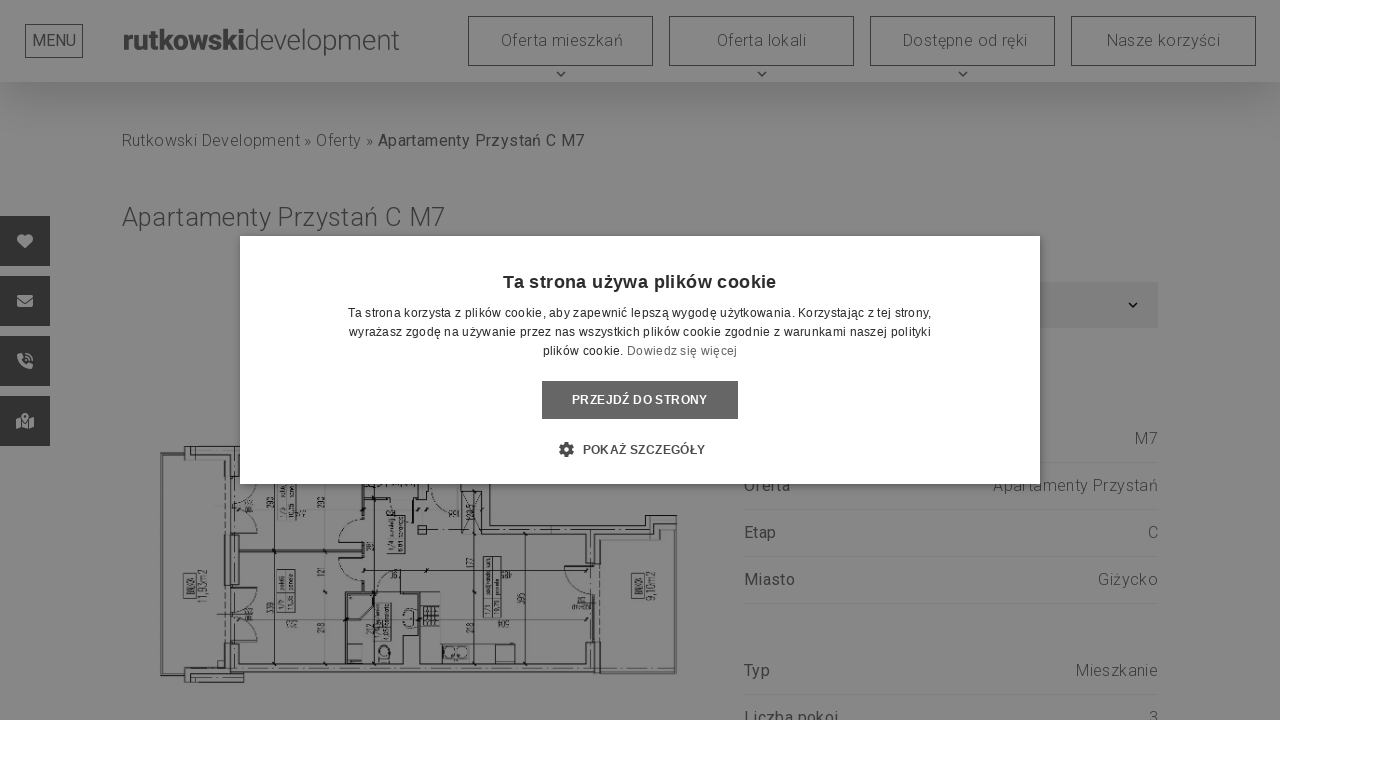

--- FILE ---
content_type: text/html; charset=UTF-8
request_url: https://rutkowskidevelopment.pl/oferty/apartamenty-przystan-c-m7/
body_size: 31385
content:
<!DOCTYPE html>
<html lang="pl-PL">

<head>
    <script src="https://cdnjs.cloudflare.com/ajax/libs/limonte-sweetalert2/11.7.27/sweetalert2.min.js"
        integrity="sha512-mJQ9oQHzLM2zXe1cwiHmnMddNrmjv1YlaKZe1rM4J7q8JTnNn9UgeJVBV9jyV/lVGdXymVx6odhgwNZjQD8AqA=="
        crossorigin="anonymous" referrerpolicy="no-referrer"></script>
    <link data-optimized="1" rel="stylesheet" href="https://rutkowskidevelopment.pl/wp-content/litespeed/css/5a4bde85051ab6f99c6b1fcf684c7ef7.css?ver=c7ef7"
        integrity="sha512-IScV5kvJo+TIPbxENerxZcEpu9VrLUGh1qYWv6Z9aylhxWE4k4Fch3CHl0IYYmN+jrnWQBPlpoTVoWfSMakoKA=="
        crossorigin="anonymous" referrerpolicy="no-referrer" />
    <meta charset="UTF-8">
    <meta name="viewport" content="width=device-width, initial-scale=1">
    <meta name="facebook-domain-verification" content="zmp9znlqgaq7o0n16c9922eaiczb3a" />
    <link rel="profile" href="https://gmpg.org/xfn/11">
    <link rel="pingback" href="https://rutkowskidevelopment.pl/xmlrpc.php">
    <meta name='robots' content='index, follow, max-image-preview:large, max-snippet:-1, max-video-preview:-1' />
<link rel="alternate" hreflang="lt" href="https://rutkowskidevelopment.pl/lt/piedavajumi/apartamenty-przystan-c-m7/" />
<link rel="alternate" hreflang="pl" href="https://rutkowskidevelopment.pl/oferty/apartamenty-przystan-c-m7/" />
<link rel="alternate" hreflang="x-default" href="https://rutkowskidevelopment.pl/oferty/apartamenty-przystan-c-m7/" />

<!-- Google Tag Manager for WordPress by gtm4wp.com -->
<script data-cfasync="false" data-pagespeed-no-defer>
	var gtm4wp_datalayer_name = "dataLayer";
	var dataLayer = dataLayer || [];
</script>
<!-- End Google Tag Manager for WordPress by gtm4wp.com -->
	<!-- This site is optimized with the Yoast SEO plugin v19.4 - https://yoast.com/wordpress/plugins/seo/ -->
	<title>Apartamenty Przystań C M7 - Rutkowski Development</title>
	<meta name="description" content="Luksusowe apartamenty przystań C M7 w Giżycku. Wybierz swoje wymarzone miejsce do życia! ⚓️" />
	<link rel="canonical" href="https://rutkowskidevelopment.pl/oferty/apartamenty-przystan-c-m7/" />
	<meta property="og:locale" content="pl_PL" />
	<meta property="og:type" content="article" />
	<meta property="og:title" content="Apartamenty Przystań C M7 - Rutkowski Development" />
	<meta property="og:description" content="Luksusowe apartamenty przystań C M7 w Giżycku. Wybierz swoje wymarzone miejsce do życia! ⚓️" />
	<meta property="og:url" content="https://rutkowskidevelopment.pl/oferty/apartamenty-przystan-c-m7/" />
	<meta property="og:site_name" content="Rutkowski Development" />
	<meta property="article:modified_time" content="2024-09-23T09:30:57+00:00" />
	<meta name="twitter:card" content="summary_large_image" />
	<script type="application/ld+json" class="yoast-schema-graph">{"@context":"https://schema.org","@graph":[{"@type":"WebSite","@id":"https://rutkowskidevelopment.pl/#website","url":"https://rutkowskidevelopment.pl/","name":"Rutkowski Development","description":"Mieszkania | Apertamenty","potentialAction":[{"@type":"SearchAction","target":{"@type":"EntryPoint","urlTemplate":"https://rutkowskidevelopment.pl/?s={search_term_string}"},"query-input":"required name=search_term_string"}],"inLanguage":"pl-PL"},{"@type":"WebPage","@id":"https://rutkowskidevelopment.pl/oferty/apartamenty-przystan-c-m7/","url":"https://rutkowskidevelopment.pl/oferty/apartamenty-przystan-c-m7/","name":"Apartamenty Przystań C M7 - Rutkowski Development","isPartOf":{"@id":"https://rutkowskidevelopment.pl/#website"},"datePublished":"2022-07-21T21:38:18+00:00","dateModified":"2024-09-23T09:30:57+00:00","description":"Luksusowe apartamenty przystań C M7 w Giżycku. Wybierz swoje wymarzone miejsce do życia! ⚓️","breadcrumb":{"@id":"https://rutkowskidevelopment.pl/oferty/apartamenty-przystan-c-m7/#breadcrumb"},"inLanguage":"pl-PL","potentialAction":[{"@type":"ReadAction","target":["https://rutkowskidevelopment.pl/oferty/apartamenty-przystan-c-m7/"]}]},{"@type":"BreadcrumbList","@id":"https://rutkowskidevelopment.pl/oferty/apartamenty-przystan-c-m7/#breadcrumb","itemListElement":[{"@type":"ListItem","position":1,"name":"Rutkowski Development","item":"https://rutkowskidevelopment.pl/"},{"@type":"ListItem","position":2,"name":"Oferty","item":"https://rutkowskidevelopment.pl/oferty/"},{"@type":"ListItem","position":3,"name":"Apartamenty Przystań C M7"}]}]}</script>
	<!-- / Yoast SEO plugin. -->


<link rel='dns-prefetch' href='//code.jquery.com' />
<link rel='dns-prefetch' href='//cdn.jsdelivr.net' />
<link rel='dns-prefetch' href='//stackpath.bootstrapcdn.com' />
<link rel='dns-prefetch' href='//cdn.datatables.net' />
<link rel='dns-prefetch' href='//www.google.com' />
<link rel='dns-prefetch' href='//use.fontawesome.com' />
<link rel='dns-prefetch' href='//s.w.org' />
<link rel="alternate" type="application/rss+xml" title="Rutkowski Development &raquo; Kanał z wpisami" href="https://rutkowskidevelopment.pl/feed/" />
<script type="text/javascript">
window._wpemojiSettings = {"baseUrl":"https:\/\/s.w.org\/images\/core\/emoji\/13.1.0\/72x72\/","ext":".png","svgUrl":"https:\/\/s.w.org\/images\/core\/emoji\/13.1.0\/svg\/","svgExt":".svg","source":{"wpemoji":"https:\/\/rutkowskidevelopment.pl\/wp-includes\/js\/wp-emoji.js?ver=5.9.12","twemoji":"https:\/\/rutkowskidevelopment.pl\/wp-includes\/js\/twemoji.js?ver=5.9.12"}};
/**
 * @output wp-includes/js/wp-emoji-loader.js
 */

( function( window, document, settings ) {
	var src, ready, ii, tests;

	// Create a canvas element for testing native browser support of emoji.
	var canvas = document.createElement( 'canvas' );
	var context = canvas.getContext && canvas.getContext( '2d' );

	/**
	 * Checks if two sets of Emoji characters render the same visually.
	 *
	 * @since 4.9.0
	 *
	 * @private
	 *
	 * @param {number[]} set1 Set of Emoji character codes.
	 * @param {number[]} set2 Set of Emoji character codes.
	 *
	 * @return {boolean} True if the two sets render the same.
	 */
	function emojiSetsRenderIdentically( set1, set2 ) {
		var stringFromCharCode = String.fromCharCode;

		// Cleanup from previous test.
		context.clearRect( 0, 0, canvas.width, canvas.height );
		context.fillText( stringFromCharCode.apply( this, set1 ), 0, 0 );
		var rendered1 = canvas.toDataURL();

		// Cleanup from previous test.
		context.clearRect( 0, 0, canvas.width, canvas.height );
		context.fillText( stringFromCharCode.apply( this, set2 ), 0, 0 );
		var rendered2 = canvas.toDataURL();

		return rendered1 === rendered2;
	}

	/**
	 * Detects if the browser supports rendering emoji or flag emoji.
	 *
	 * Flag emoji are a single glyph made of two characters, so some browsers
	 * (notably, Firefox OS X) don't support them.
	 *
	 * @since 4.2.0
	 *
	 * @private
	 *
	 * @param {string} type Whether to test for support of "flag" or "emoji".
	 *
	 * @return {boolean} True if the browser can render emoji, false if it cannot.
	 */
	function browserSupportsEmoji( type ) {
		var isIdentical;

		if ( ! context || ! context.fillText ) {
			return false;
		}

		/*
		 * Chrome on OS X added native emoji rendering in M41. Unfortunately,
		 * it doesn't work when the font is bolder than 500 weight. So, we
		 * check for bold rendering support to avoid invisible emoji in Chrome.
		 */
		context.textBaseline = 'top';
		context.font = '600 32px Arial';

		switch ( type ) {
			case 'flag':
				/*
				 * Test for Transgender flag compatibility. This flag is shortlisted for the Emoji 13 spec,
				 * but has landed in Twemoji early, so we can add support for it, too.
				 *
				 * To test for support, we try to render it, and compare the rendering to how it would look if
				 * the browser doesn't render it correctly (white flag emoji + transgender symbol).
				 */
				isIdentical = emojiSetsRenderIdentically(
					[ 0x1F3F3, 0xFE0F, 0x200D, 0x26A7, 0xFE0F ],
					[ 0x1F3F3, 0xFE0F, 0x200B, 0x26A7, 0xFE0F ]
				);

				if ( isIdentical ) {
					return false;
				}

				/*
				 * Test for UN flag compatibility. This is the least supported of the letter locale flags,
				 * so gives us an easy test for full support.
				 *
				 * To test for support, we try to render it, and compare the rendering to how it would look if
				 * the browser doesn't render it correctly ([U] + [N]).
				 */
				isIdentical = emojiSetsRenderIdentically(
					[ 0xD83C, 0xDDFA, 0xD83C, 0xDDF3 ],
					[ 0xD83C, 0xDDFA, 0x200B, 0xD83C, 0xDDF3 ]
				);

				if ( isIdentical ) {
					return false;
				}

				/*
				 * Test for English flag compatibility. England is a country in the United Kingdom, it
				 * does not have a two letter locale code but rather an five letter sub-division code.
				 *
				 * To test for support, we try to render it, and compare the rendering to how it would look if
				 * the browser doesn't render it correctly (black flag emoji + [G] + [B] + [E] + [N] + [G]).
				 */
				isIdentical = emojiSetsRenderIdentically(
					[ 0xD83C, 0xDFF4, 0xDB40, 0xDC67, 0xDB40, 0xDC62, 0xDB40, 0xDC65, 0xDB40, 0xDC6E, 0xDB40, 0xDC67, 0xDB40, 0xDC7F ],
					[ 0xD83C, 0xDFF4, 0x200B, 0xDB40, 0xDC67, 0x200B, 0xDB40, 0xDC62, 0x200B, 0xDB40, 0xDC65, 0x200B, 0xDB40, 0xDC6E, 0x200B, 0xDB40, 0xDC67, 0x200B, 0xDB40, 0xDC7F ]
				);

				return ! isIdentical;
			case 'emoji':
				/*
				 * Burning Love: Just a hunk, a hunk of burnin' love.
				 *
				 *  To test for Emoji 13.1 support, try to render a new emoji: Heart on Fire!
				 *
				 * The Heart on Fire emoji is a ZWJ sequence combining ❤️ Red Heart, a Zero Width Joiner and 🔥 Fire.
				 *
				 * 0x2764, 0xfe0f == Red Heart emoji.
				 * 0x200D == Zero-Width Joiner (ZWJ) that links the two code points for the new emoji or
				 * 0x200B == Zero-Width Space (ZWS) that is rendered for clients not supporting the new emoji.
				 * 0xD83D, 0xDD25 == Fire.
				 *
				 * When updating this test for future Emoji releases, ensure that individual emoji that make up the
				 * sequence come from older emoji standards.
				 */
				isIdentical = emojiSetsRenderIdentically(
					[0x2764, 0xfe0f, 0x200D, 0xD83D, 0xDD25],
					[0x2764, 0xfe0f, 0x200B, 0xD83D, 0xDD25]
				);

				return ! isIdentical;
		}

		return false;
	}

	/**
	 * Adds a script to the head of the document.
	 *
	 * @ignore
	 *
	 * @since 4.2.0
	 *
	 * @param {Object} src The url where the script is located.
	 * @return {void}
	 */
	function addScript( src ) {
		var script = document.createElement( 'script' );

		script.src = src;
		script.defer = script.type = 'text/javascript';
		document.getElementsByTagName( 'head' )[0].appendChild( script );
	}

	tests = Array( 'flag', 'emoji' );

	settings.supports = {
		everything: true,
		everythingExceptFlag: true
	};

	/*
	 * Tests the browser support for flag emojis and other emojis, and adjusts the
	 * support settings accordingly.
	 */
	for( ii = 0; ii < tests.length; ii++ ) {
		settings.supports[ tests[ ii ] ] = browserSupportsEmoji( tests[ ii ] );

		settings.supports.everything = settings.supports.everything && settings.supports[ tests[ ii ] ];

		if ( 'flag' !== tests[ ii ] ) {
			settings.supports.everythingExceptFlag = settings.supports.everythingExceptFlag && settings.supports[ tests[ ii ] ];
		}
	}

	settings.supports.everythingExceptFlag = settings.supports.everythingExceptFlag && ! settings.supports.flag;

	// Sets DOMReady to false and assigns a ready function to settings.
	settings.DOMReady = false;
	settings.readyCallback = function() {
		settings.DOMReady = true;
	};

	// When the browser can not render everything we need to load a polyfill.
	if ( ! settings.supports.everything ) {
		ready = function() {
			settings.readyCallback();
		};

		/*
		 * Cross-browser version of adding a dom ready event.
		 */
		if ( document.addEventListener ) {
			document.addEventListener( 'DOMContentLoaded', ready, false );
			window.addEventListener( 'load', ready, false );
		} else {
			window.attachEvent( 'onload', ready );
			document.attachEvent( 'onreadystatechange', function() {
				if ( 'complete' === document.readyState ) {
					settings.readyCallback();
				}
			} );
		}

		src = settings.source || {};

		if ( src.concatemoji ) {
			addScript( src.concatemoji );
		} else if ( src.wpemoji && src.twemoji ) {
			addScript( src.twemoji );
			addScript( src.wpemoji );
		}
	}

} )( window, document, window._wpemojiSettings );
</script>
<style type="text/css">img.wp-smiley,img.emoji{display:inline !important;border:none !important;box-shadow:none !important;height:1em !important;width:1em !important;margin:0 .07em !important;vertical-align:-.1em !important;background:0 0 !important;padding:0 !important}</style>
	<link data-optimized="1" rel='stylesheet' id='wp-block-library-css'  href='https://rutkowskidevelopment.pl/wp-content/litespeed/css/c667a422cf52ad749be6098ed4df2097.css?ver=4aef2' type='text/css' media='all' />
<link data-optimized="1" rel='stylesheet' id='font-awesome-svg-styles-css'  href='https://rutkowskidevelopment.pl/wp-content/litespeed/css/314fbff01d4413ad49bccb962ad20333.css?ver=20333' type='text/css' media='all' />
<style id='global-styles-inline-css' type='text/css'>body{--wp--preset--color--black:#000;--wp--preset--color--cyan-bluish-gray:#abb8c3;--wp--preset--color--white:#fff;--wp--preset--color--pale-pink:#f78da7;--wp--preset--color--vivid-red:#cf2e2e;--wp--preset--color--luminous-vivid-orange:#ff6900;--wp--preset--color--luminous-vivid-amber:#fcb900;--wp--preset--color--light-green-cyan:#7bdcb5;--wp--preset--color--vivid-green-cyan:#00d084;--wp--preset--color--pale-cyan-blue:#8ed1fc;--wp--preset--color--vivid-cyan-blue:#0693e3;--wp--preset--color--vivid-purple:#9b51e0;--wp--preset--gradient--vivid-cyan-blue-to-vivid-purple:linear-gradient(135deg,rgba(6,147,227,1) 0%,#9b51e0 100%);--wp--preset--gradient--light-green-cyan-to-vivid-green-cyan:linear-gradient(135deg,#7adcb4 0%,#00d082 100%);--wp--preset--gradient--luminous-vivid-amber-to-luminous-vivid-orange:linear-gradient(135deg,rgba(252,185,0,1) 0%,rgba(255,105,0,1) 100%);--wp--preset--gradient--luminous-vivid-orange-to-vivid-red:linear-gradient(135deg,rgba(255,105,0,1) 0%,#cf2e2e 100%);--wp--preset--gradient--very-light-gray-to-cyan-bluish-gray:linear-gradient(135deg,#eee 0%,#a9b8c3 100%);--wp--preset--gradient--cool-to-warm-spectrum:linear-gradient(135deg,#4aeadc 0%,#9778d1 20%,#cf2aba 40%,#ee2c82 60%,#fb6962 80%,#fef84c 100%);--wp--preset--gradient--blush-light-purple:linear-gradient(135deg,#ffceec 0%,#9896f0 100%);--wp--preset--gradient--blush-bordeaux:linear-gradient(135deg,#fecda5 0%,#fe2d2d 50%,#6b003e 100%);--wp--preset--gradient--luminous-dusk:linear-gradient(135deg,#ffcb70 0%,#c751c0 50%,#4158d0 100%);--wp--preset--gradient--pale-ocean:linear-gradient(135deg,#fff5cb 0%,#b6e3d4 50%,#33a7b5 100%);--wp--preset--gradient--electric-grass:linear-gradient(135deg,#caf880 0%,#71ce7e 100%);--wp--preset--gradient--midnight:linear-gradient(135deg,#020381 0%,#2874fc 100%);--wp--preset--duotone--dark-grayscale:url('#wp-duotone-dark-grayscale');--wp--preset--duotone--grayscale:url('#wp-duotone-grayscale');--wp--preset--duotone--purple-yellow:url('#wp-duotone-purple-yellow');--wp--preset--duotone--blue-red:url('#wp-duotone-blue-red');--wp--preset--duotone--midnight:url('#wp-duotone-midnight');--wp--preset--duotone--magenta-yellow:url('#wp-duotone-magenta-yellow');--wp--preset--duotone--purple-green:url('#wp-duotone-purple-green');--wp--preset--duotone--blue-orange:url('#wp-duotone-blue-orange');--wp--preset--font-size--small:13px;--wp--preset--font-size--medium:20px;--wp--preset--font-size--large:36px;--wp--preset--font-size--x-large:42px}.has-black-color{color:var(--wp--preset--color--black) !important}.has-cyan-bluish-gray-color{color:var(--wp--preset--color--cyan-bluish-gray) !important}.has-white-color{color:var(--wp--preset--color--white) !important}.has-pale-pink-color{color:var(--wp--preset--color--pale-pink) !important}.has-vivid-red-color{color:var(--wp--preset--color--vivid-red) !important}.has-luminous-vivid-orange-color{color:var(--wp--preset--color--luminous-vivid-orange) !important}.has-luminous-vivid-amber-color{color:var(--wp--preset--color--luminous-vivid-amber) !important}.has-light-green-cyan-color{color:var(--wp--preset--color--light-green-cyan) !important}.has-vivid-green-cyan-color{color:var(--wp--preset--color--vivid-green-cyan) !important}.has-pale-cyan-blue-color{color:var(--wp--preset--color--pale-cyan-blue) !important}.has-vivid-cyan-blue-color{color:var(--wp--preset--color--vivid-cyan-blue) !important}.has-vivid-purple-color{color:var(--wp--preset--color--vivid-purple) !important}.has-black-background-color{background-color:var(--wp--preset--color--black) !important}.has-cyan-bluish-gray-background-color{background-color:var(--wp--preset--color--cyan-bluish-gray) !important}.has-white-background-color{background-color:var(--wp--preset--color--white) !important}.has-pale-pink-background-color{background-color:var(--wp--preset--color--pale-pink) !important}.has-vivid-red-background-color{background-color:var(--wp--preset--color--vivid-red) !important}.has-luminous-vivid-orange-background-color{background-color:var(--wp--preset--color--luminous-vivid-orange) !important}.has-luminous-vivid-amber-background-color{background-color:var(--wp--preset--color--luminous-vivid-amber) !important}.has-light-green-cyan-background-color{background-color:var(--wp--preset--color--light-green-cyan) !important}.has-vivid-green-cyan-background-color{background-color:var(--wp--preset--color--vivid-green-cyan) !important}.has-pale-cyan-blue-background-color{background-color:var(--wp--preset--color--pale-cyan-blue) !important}.has-vivid-cyan-blue-background-color{background-color:var(--wp--preset--color--vivid-cyan-blue) !important}.has-vivid-purple-background-color{background-color:var(--wp--preset--color--vivid-purple) !important}.has-black-border-color{border-color:var(--wp--preset--color--black) !important}.has-cyan-bluish-gray-border-color{border-color:var(--wp--preset--color--cyan-bluish-gray) !important}.has-white-border-color{border-color:var(--wp--preset--color--white) !important}.has-pale-pink-border-color{border-color:var(--wp--preset--color--pale-pink) !important}.has-vivid-red-border-color{border-color:var(--wp--preset--color--vivid-red) !important}.has-luminous-vivid-orange-border-color{border-color:var(--wp--preset--color--luminous-vivid-orange) !important}.has-luminous-vivid-amber-border-color{border-color:var(--wp--preset--color--luminous-vivid-amber) !important}.has-light-green-cyan-border-color{border-color:var(--wp--preset--color--light-green-cyan) !important}.has-vivid-green-cyan-border-color{border-color:var(--wp--preset--color--vivid-green-cyan) !important}.has-pale-cyan-blue-border-color{border-color:var(--wp--preset--color--pale-cyan-blue) !important}.has-vivid-cyan-blue-border-color{border-color:var(--wp--preset--color--vivid-cyan-blue) !important}.has-vivid-purple-border-color{border-color:var(--wp--preset--color--vivid-purple) !important}.has-vivid-cyan-blue-to-vivid-purple-gradient-background{background:var(--wp--preset--gradient--vivid-cyan-blue-to-vivid-purple) !important}.has-light-green-cyan-to-vivid-green-cyan-gradient-background{background:var(--wp--preset--gradient--light-green-cyan-to-vivid-green-cyan) !important}.has-luminous-vivid-amber-to-luminous-vivid-orange-gradient-background{background:var(--wp--preset--gradient--luminous-vivid-amber-to-luminous-vivid-orange) !important}.has-luminous-vivid-orange-to-vivid-red-gradient-background{background:var(--wp--preset--gradient--luminous-vivid-orange-to-vivid-red) !important}.has-very-light-gray-to-cyan-bluish-gray-gradient-background{background:var(--wp--preset--gradient--very-light-gray-to-cyan-bluish-gray) !important}.has-cool-to-warm-spectrum-gradient-background{background:var(--wp--preset--gradient--cool-to-warm-spectrum) !important}.has-blush-light-purple-gradient-background{background:var(--wp--preset--gradient--blush-light-purple) !important}.has-blush-bordeaux-gradient-background{background:var(--wp--preset--gradient--blush-bordeaux) !important}.has-luminous-dusk-gradient-background{background:var(--wp--preset--gradient--luminous-dusk) !important}.has-pale-ocean-gradient-background{background:var(--wp--preset--gradient--pale-ocean) !important}.has-electric-grass-gradient-background{background:var(--wp--preset--gradient--electric-grass) !important}.has-midnight-gradient-background{background:var(--wp--preset--gradient--midnight) !important}.has-small-font-size{font-size:var(--wp--preset--font-size--small) !important}.has-medium-font-size{font-size:var(--wp--preset--font-size--medium) !important}.has-large-font-size{font-size:var(--wp--preset--font-size--large) !important}.has-x-large-font-size{font-size:var(--wp--preset--font-size--x-large) !important}</style>
<link data-optimized="1" rel='stylesheet' id='contact-form-7-css'  href='https://rutkowskidevelopment.pl/wp-content/litespeed/css/167daa93ec7ed548a86ab75acc04d52f.css?ver=36d56' type='text/css' media='all' />
<link data-optimized="1" rel='stylesheet' id='wpcf7-redirect-script-frontend-css'  href='https://rutkowskidevelopment.pl/wp-content/litespeed/css/6d16ac7ccae0eaa393c8c53c71c2c83c.css?ver=78bd4' type='text/css' media='all' />
<link data-optimized="1" rel='stylesheet' id='foobox-free-min-css'  href='https://rutkowskidevelopment.pl/wp-content/litespeed/css/e1f4a628b1ea0831b3691425dc4308b4.css?ver=b5a35' type='text/css' media='all' />
<link data-optimized="1" rel='stylesheet' id='image-map-pro-dist-css-css'  href='https://rutkowskidevelopment.pl/wp-content/litespeed/css/b9e9fa7699f3174b780bae65312cfcde.css?ver=01d86' type='text/css' media='' />
<link data-optimized="1" rel='stylesheet' id='wpml-legacy-dropdown-0-css'  href='https://rutkowskidevelopment.pl/wp-content/litespeed/css/11ebe03800422b5de8bc44fff4e94e95.css?ver=d109b' type='text/css' media='all' />
<style id='wpml-legacy-dropdown-0-inline-css' type='text/css'>.wpml-ls-legacy-dropdown a{background:0 0;border:0;color:#fff;display:inline-block;width:68px}.wpml-ls-legacy-dropdown .wpml-ls-flag{margin-right:10px;float:left}.wpml-ls-legacy-dropdown{width:90px;margin-left:25px}.wpml-ls-legacy-dropdown a span{float:left}.wpml-ls-legacy-dropdown a.wpml-ls-item-toggle{padding:5px 10px}.wpml-ls-legacy-dropdown .wpml-ls-sub-menu{border-top:0}.navbar-light .wpml-ls-legacy-dropdown a{color:#666}.wpml-ls-legacy-dropdown>ul{margin-top:6px !important}.wpml-ls-legacy-dropdown a.wpml-ls-item-toggle:after{display:none}.wpml-ls-legacy-dropdown .wpml-ls-current-language:hover>a,.wpml-ls-legacy-dropdown a:focus,.wpml-ls-legacy-dropdown a:hover{color:#666}</style>
<link data-optimized="1" rel='stylesheet' id='hubdabwpt-style-css'  href='https://rutkowskidevelopment.pl/wp-content/litespeed/css/e22bd8706a38650ea909bafb206c320e.css?ver=2fb91' type='text/css' media='all' />
<link data-optimized="1" rel='stylesheet' id='bootstrap-select-css-css'  href='https://rutkowskidevelopment.pl/wp-content/litespeed/css/61f1d6a52b2f7a36c30823af7eff771b.css?ver=f771b' type='text/css' media='all' />
<link data-optimized="1" rel='stylesheet' id='irs-css-css'  href='https://rutkowskidevelopment.pl/wp-content/litespeed/css/6db74c7bea02101f2451b7ac136746fa.css?ver=b6ad5' type='text/css' media='all' />
<link data-optimized="1" rel='stylesheet' id='slick-css'  href='https://rutkowskidevelopment.pl/wp-content/litespeed/css/c79fb734fe8311961d1818dbafc795d9.css?ver=4a09f' type='text/css' media='all' />
<link data-optimized="1" rel='stylesheet' id='main-css'  href='https://rutkowskidevelopment.pl/wp-content/litespeed/css/dfd362789d906eb44270ba85fb5b337c.css?ver=e084f' type='text/css' media='all' />
<link data-optimized="1" rel='stylesheet' id='notus-css'  href='https://rutkowskidevelopment.pl/wp-content/litespeed/css/caea5c2937f327ed095b3f041f732c25.css?ver=e475a' type='text/css' media='all' />
<link data-optimized="1" rel='stylesheet' id='font-awesome-official-css'  href='https://rutkowskidevelopment.pl/wp-content/litespeed/css/2733ec9a39ca2340eaa392b41529b9f3.css?ver=9b9f3' type='text/css' media='all' integrity="sha384-nRgPTkuX86pH8yjPJUAFuASXQSSl2/bBUiNV47vSYpKFxHJhbcrGnmlYpYJMeD7a" crossorigin="anonymous" />
<link data-optimized="1" rel='stylesheet' id='cc-style-css'  href='https://rutkowskidevelopment.pl/wp-content/litespeed/css/4125fdc8dc67e18e3985fa6494ffc8db.css?ver=7385c' type='text/css' media='all' />
<link data-optimized="1" rel='stylesheet' id='cf7cf-style-css'  href='https://rutkowskidevelopment.pl/wp-content/litespeed/css/b910c8fa4d030bb32b5c4b0da2abe8bc.css?ver=34d80' type='text/css' media='all' />
<link data-optimized="1" rel='stylesheet' id='jvcf7_client_css-css'  href='https://rutkowskidevelopment.pl/wp-content/litespeed/css/f4bbd21fec03231c4b416d9d9a88b01b.css?ver=3c490' type='text/css' media='all' />
<link data-optimized="1" rel='stylesheet' id='font-awesome-official-v4shim-css'  href='https://rutkowskidevelopment.pl/wp-content/litespeed/css/445151d6fb1b9613891f6d55bf1c78ba.css?ver=c78ba' type='text/css' media='all' integrity="sha384-npPMK6zwqNmU3qyCCxEcWJkLBNYxEFM1nGgSoAWuCCXqVVz0cvwKEMfyTNkOxM2N" crossorigin="anonymous" />
<script type='text/javascript' src='https://rutkowskidevelopment.pl/wp-includes/js/jquery/jquery.js?ver=3.6.0' id='jquery-core-js'></script>
<script type='text/javascript' src='https://rutkowskidevelopment.pl/wp-includes/js/jquery/jquery-migrate.js?ver=3.3.2' id='jquery-migrate-js'></script>
<script type='text/javascript' id='wpml-cookie-js-extra'>
/* <![CDATA[ */
var wpml_cookies = {"wp-wpml_current_language":{"value":"pl","expires":1,"path":"\/"}};
var wpml_cookies = {"wp-wpml_current_language":{"value":"pl","expires":1,"path":"\/"}};
/* ]]> */
</script>
<script type='text/javascript' src='https://rutkowskidevelopment.pl/wp-content/plugins/sitepress-multilingual-cms/res/js/cookies/language-cookie.js?ver=4.5.11' id='wpml-cookie-js'></script>
<script type='text/javascript' src='//rutkowskidevelopment.pl/wp-content/plugins/sitepress-multilingual-cms/templates/language-switchers/legacy-dropdown/script.min.js?ver=1' id='wpml-legacy-dropdown-0-js'></script>
<script type='text/javascript' src='https://rutkowskidevelopment.pl/wp-content/plugins/cc-apartments/assets/js/slider.js?ver=5.9.12' id='cc-apartments-extras-js'></script>
<script type='text/javascript' id='cc-apartments-scripts-js-extra'>
/* <![CDATA[ */
var cc_vars = {"ajaxurl":"https:\/\/rutkowskidevelopment.pl\/wp-admin\/admin-ajax.php","nonce":"d51baf7c2c"};
/* ]]> */
</script>
<script type='text/javascript' src='https://rutkowskidevelopment.pl/wp-content/plugins/cc-apartments/dist/js/main.min.js?ver=5.9.12' id='cc-apartments-scripts-js'></script>
<script type='text/javascript' id='foobox-free-min-js-before'>
/* Run FooBox FREE (v2.7.17) */
var FOOBOX = window.FOOBOX = {
	ready: true,
	disableOthers: false,
	o: {wordpress: { enabled: true }, countMessage:'Zdjęcie %index z %total', captions: { onlyShowOnHover: true }, excludes:'.fbx-link,.nofoobox,.nolightbox,a[href*="pinterest.com/pin/create/button/"]', affiliate : { enabled: false }, error: "Brak zdjęcia"},
	selectors: [
		".gallery", ".wp-block-gallery", ".wp-block-image", "a:has(img[class*=wp-image-])", ".foobox"
	],
	pre: function( $ ){
		// Custom JavaScript (Pre)
		
	},
	post: function( $ ){
		// Custom JavaScript (Post)
		
		// Custom Captions Code
		
	},
	custom: function( $ ){
		// Custom Extra JS
		
	}
};
</script>
<script type='text/javascript' src='https://rutkowskidevelopment.pl/wp-content/plugins/foobox-image-lightbox/free/js/foobox.free.min.js?ver=2.7.17' id='foobox-free-min-js'></script>
<script type='text/javascript' src='https://rutkowskidevelopment.pl/wp-content/plugins/wp-smushit/app/assets/js/smush-lazy-load-native.min.js?ver=3.9.11' id='smush-lazy-load-js'></script>
<link rel="https://api.w.org/" href="https://rutkowskidevelopment.pl/wp-json/" /><link rel="EditURI" type="application/rsd+xml" title="RSD" href="https://rutkowskidevelopment.pl/xmlrpc.php?rsd" />
<link rel="wlwmanifest" type="application/wlwmanifest+xml" href="https://rutkowskidevelopment.pl/wp-includes/wlwmanifest.xml" /> 
<meta name="generator" content="WordPress 5.9.12" />
<link rel='shortlink' href='https://rutkowskidevelopment.pl/?p=5390' />
<link rel="alternate" type="application/json+oembed" href="https://rutkowskidevelopment.pl/wp-json/oembed/1.0/embed?url=https%3A%2F%2Frutkowskidevelopment.pl%2Foferty%2Fapartamenty-przystan-c-m7%2F" />
<link rel="alternate" type="text/xml+oembed" href="https://rutkowskidevelopment.pl/wp-json/oembed/1.0/embed?url=https%3A%2F%2Frutkowskidevelopment.pl%2Foferty%2Fapartamenty-przystan-c-m7%2F&#038;format=xml" />
<meta name="generator" content="WPML ver:4.5.11 stt:32,40;" />

<!-- Google Tag Manager for WordPress by gtm4wp.com -->
<!-- GTM Container placement set to automatic -->
<script data-cfasync="false" data-pagespeed-no-defer type="text/javascript">
	var dataLayer_content = {"pagePostType":"oferty","pagePostType2":"single-oferty"};
	dataLayer.push( dataLayer_content );
</script>
<script data-cfasync="false">
(function(w,d,s,l,i){w[l]=w[l]||[];w[l].push({'gtm.start':
new Date().getTime(),event:'gtm.js'});var f=d.getElementsByTagName(s)[0],
j=d.createElement(s),dl=l!='dataLayer'?'&l='+l:'';j.async=true;j.src=
'//www.googletagmanager.com/gtm.js?id='+i+dl;f.parentNode.insertBefore(j,f);
})(window,document,'script','dataLayer','GTM-KKN9H8R');
</script>
<!-- End Google Tag Manager for WordPress by gtm4wp.com -->		<script>
			document.documentElement.className = document.documentElement.className.replace( 'no-js', 'js' );
		</script>
				<style>.no-js img.lazyload{display:none}figure.wp-block-image img.lazyloading{min-width:150px}.lazyload,.lazyloading{opacity:0}.lazyloaded{opacity:1;transition:opacity .4s;transition-delay:0ms}</style>
		<link rel="icon" href="https://rutkowskidevelopment.pl/wp-content/uploads/2020/05/cropped-fav-32x32.jpg" sizes="32x32" />
<link rel="icon" href="https://rutkowskidevelopment.pl/wp-content/uploads/2020/05/cropped-fav-192x192.jpg" sizes="192x192" />
<link rel="apple-touch-icon" href="https://rutkowskidevelopment.pl/wp-content/uploads/2020/05/cropped-fav-180x180.jpg" />
<meta name="msapplication-TileImage" content="https://rutkowskidevelopment.pl/wp-content/uploads/2020/05/cropped-fav-270x270.jpg" />
		<style type="text/css" id="wp-custom-css">#cookie-notice{z-index:10000000000 !important}.mb-35px{margin-bottom:35px}.acf-map{z-index:1035 !important}.fixed-top{z-index:1036 !important}.page-template-podstrona-nasze-korzysci .pztbtn{font-size:1.2rem;padding:5px 30px;margin-top:40px}.baner-content a{background:#e67419 !important}.baner-content a:hover{background:#d46913 !important;border:1px solid #d46913 !important;color:#fff !important}#side-visible{z-index:1032 !important}.postid-1698 .overlay-solid,#rabat_od_serca{background-position:top right !important}#black-friday-2020 .overlay-solid:after{background:0 0 !important}table.dataTable .promocja .d-flex.flex-column:before{content:'ANTRESOLA ZA POŁOWĘ CENY.';font-weight:700 !important;white-space:pre}.page-id-1786 table.dataTable .promocja.taniej .d-flex.flex-column:before{content:'' !important;font-weight:700 !important;white-space:pre;display:none !important}.page-id-1196 table.dataTable .promocja.taniej .d-flex.flex-column:before{content:'' !important;font-weight:700 !important;white-space:pre;display:none !important}table.dataTable .promocja{color:inherit !important;border:2px solid;font-weight:100 !important}#breadcrumbs{padding-top:10px;padding-bottom:10px}@media only screen and (max-width:990px){.dropdown-menu{box-shadow:0 .5rem 1rem rgba(0,0,0,.15) !important}#navbarCollapse{top:50px;position:fixed;background:#fff;height:100vh;overflow-x:hidden}}.burger-toggler span{width:16px !important}#mainNavCollapse{padding:0 !important}}.wpcf7-response-output{border:0 !important}.collapseButton.collapsed:after,.collapseButton:after{right:.5rem}#scrollMouse{display:none !important}.collapseButton.collapsed:after,.collapseButton:after{right:1.5rem}.col-12.px-0.collapseCard .collapseButton.collapsed:after,.col-12.px-0.collapseCard .collapseButton:after{right:.5rem}</style>
		    <link rel="manifest" href="https://rutkowskidevelopment.pl/wp-content/themes/hubdab_starter/js/manifest.json">
    <link data-optimized="1" rel="stylesheet" href="https://rutkowskidevelopment.pl/wp-content/litespeed/css/4a9b2f02127ca8b457c84471ccda5842.css?ver=a5842">

    
    
    <script type="application/ld+json">
    {
        "@context": "https://schema.org",
        "@type": "Organization",
        "name": "Rutkowski Development",
        "alternateName": "Rutkowski Development",
        "url": "https://rutkowskidevelopment.pl/",
        "logo": "https://rutkowskidevelopment.pl/wp-content/uploads/2020/10/rutkowskidevelopment_dark.png",
        "contactPoint": {
            "@type": "ContactPoint",
            "telephone": "+48 726 722 726",
            "contactType": "customer service",
            "areaServed": "PL"
        },
        "sameAs": [
            "https://www.facebook.com/RutkowskiDevelopment/",
            "https://www.instagram.com/rutkowskidevelopment/",
            "https://www.linkedin.com/company/rutkowski-development/"
        ]
    }
    </script>


    <script type="text/javascript">
    // jQuery(document).ready(function($) {
    //   $('.wpcf7-form-control-wrap.your-tel').wrap('<div class="wrap-cf"></div>');
    //   $('.wpcf7-form-control-wrap.your-email').wrap('<div class="wrap-cf"></div>');
    // });
    </script>
	
	<script>
	  jQuery(document).ready(function() {
		let isMenuOpen = false;

		jQuery('#sideNavCollapse').on('click', function() {
		  isMenuOpen = !isMenuOpen;

		  if (isMenuOpen) {
			jQuery('#men').hide();
			jQuery('#closeIcon').show();
		  } else {
			jQuery('#men').show();
			jQuery('#closeIcon').hide();
		  }
		});
	  });
	</script>

	<script>
	  jQuery(document).ready(function() {
		let isMenuOpen = false;

		jQuery('#mainNavCollapse').on('click', function() {
		  isMenuOpen = !isMenuOpen;

		  if (isMenuOpen) {
			jQuery('#menn').hide();
			jQuery('#closeIconn').show();
		  } else {
			jQuery('#menn').show();
			jQuery('#closeIconn').hide();
		  }
		});
	  });
	</script>

    <style type="text/css">#main-nav .dropdown:hover>.dropdown-menu{display:block}.wpcf7-form-control-wrap.your-email,.wpcf7-form-control-wrap.your-tel{display:block}.wpcf7-form-control-wrap.your-email:after,.wpcf7-form-control-wrap.your-tel:after{left:12px;top:6px}</style>
    <noscript>
        <style>
        .burger-toggler-wrapper:hover #sidebar-nav {
            left: 0;
        }

        @media (min-width: 992px) {
            #primary-menu .dropdown-menu {
                margin-top: 0;
            }
        }

        #sidebar-menu {
            flex-direction: column;
        }
        </style>
    </noscript>


</head>

<body class="oferty-template-default single single-oferty postid-5390 group-blog">
        <!--
    <div id="dobrywybor" class="fixed-bottom shadow mb-lg-0" style="left: auto; right: 15px; bottom: 65px; width: 100px; height: 131px;">
        <a href="https://zrzutka.pl/wielkawyprawamaluchow/s/rutkowski" target="_blank"><img   alt="" data-src="https://rutkowskidevelopment.pl/wp-content/uploads/2024/07/dobry-wybor.jpg" class="img-fluid lazyload" src="[data-uri]"><noscript><img src="https://rutkowskidevelopment.pl/wp-content/uploads/2024/07/dobry-wybor.jpg" class="img-fluid" alt=""></noscript></a>
    </div>
	-->
    <div class="modal fade" id="sideModal" tabindex="-1" role="dialog" aria-labelledby="sideModalLabel"
        aria-hidden="true">
        <div class="modal-dialog modal-lg" role="document">
            <div class="modal-content rounded-0">
                <div class="modal-header border-0">
                    <button type="button" class="close" data-dismiss="modal" aria-label="Close">
                        <span class="material-icons">close</span>
                    </button>
                </div>
                <div class="modal-body mb-50px px-5">
                    <div>
                        <h2 class="text-center">MASZ PYTANIE?</h2>
                        <p class="text-center">Nasi doradcy chętnie udzielą Ci informacji. Wypełnij formularz, a
                            skontaktujemy się z Tobą.</p>
                    </div>
                    <div>
                        <hr>
                        <div role="form" class="wpcf7" id="wpcf7-f821-o1" lang="lt-LT" dir="ltr">
<div class="screen-reader-response"><p role="status" aria-live="polite" aria-atomic="true"></p> <ul></ul></div>
<form action="/oferty/apartamenty-przystan-c-m7/#wpcf7-f821-o1" method="post" class="wpcf7-form init wpcf7-acceptance-as-validation" novalidate="novalidate" data-status="init">
<div style="display: none;">
<input type="hidden" name="_wpcf7" value="821" />
<input type="hidden" name="_wpcf7_version" value="5.6.1" />
<input type="hidden" name="_wpcf7_locale" value="lt_LT" />
<input type="hidden" name="_wpcf7_unit_tag" value="wpcf7-f821-o1" />
<input type="hidden" name="_wpcf7_container_post" value="0" />
<input type="hidden" name="_wpcf7_posted_data_hash" value="" />
<input type="hidden" name="_wpcf7cf_hidden_group_fields" value="[]" />
<input type="hidden" name="_wpcf7cf_hidden_groups" value="[]" />
<input type="hidden" name="_wpcf7cf_visible_groups" value="[]" />
<input type="hidden" name="_wpcf7cf_repeaters" value="[]" />
<input type="hidden" name="_wpcf7cf_steps" value="{}" />
<input type="hidden" name="_wpcf7cf_options" value="{&quot;form_id&quot;:821,&quot;conditions&quot;:[],&quot;settings&quot;:{&quot;animation&quot;:&quot;yes&quot;,&quot;animation_intime&quot;:200,&quot;animation_outtime&quot;:200,&quot;conditions_ui&quot;:&quot;normal&quot;,&quot;notice_dismissed&quot;:false,&quot;notice_dismissed_update-cf7-5.9.3&quot;:true}}" />
<input type="hidden" name="_wpcf7_recaptcha_response" value="" />
</div>
<div class="form-row mb-3 [style]">
    <label for="your-name">Jak się nazywasz? <span class="red">*</span></label><br />
    <span class="wpcf7-form-control-wrap" data-name="yl-name"><input type="text" name="yl-name" value="" size="40" class="wpcf7-form-control wpcf7-text wpcf7-validates-as-required form-control border-0 bg-secondary" id="your-name" aria-required="true" aria-invalid="false" placeholder="Imię i nazwisko" /></span>
</div>
<div class="form-row mb-3 removewh">
    <label for="city">Wybierz miasto: <span class="red">*</span></label><br />
    <span class="wpcf7-form-control-wrap" data-name="city"><select name="city" class="wpcf7-form-control wpcf7-select wpcf7-validates-as-required form-control selectpicker selectbox selectbox-material" aria-required="true" aria-invalid="false"><option value="">---</option><option value="Gdańsk">Gdańsk</option><option value="Augustów">Augustów</option><option value="Białystok">Białystok</option><option value="Suwałki">Suwałki</option><option value="Ełk">Ełk</option><option value="Giżycko">Giżycko</option><option value="Pisz">Pisz</option><option value="Grajewo">Grajewo</option></select></span>
</div>
<div class="form-row">
    <label>Forma kontaktu (upewnij się, że wpisałeś prawidłowe dane): <span class="red">*</span></label></p>
<div class="form-row">
<div class="col-12 col-md-6 mb-3">
            <span class="wpcf7-form-control-wrap" data-name="yl-email"><input type="email" name="yl-email" value="" size="40" class="wpcf7-form-control wpcf7-text wpcf7-email wpcf7-validates-as-required wpcf7-validates-as-email form-control border-0 bg-secondary" id="your-email" aria-required="true" aria-invalid="false" placeholder="E-mail" /></span>
        </div>
<div class="col-12 col-md-6 mb-3">
            <span class="wpcf7-form-control-wrap" data-name="yl-phone"><input type="tel" name="yl-phone" value="" size="40" maxlength="16" minlength="9" class="wpcf7-form-control wpcf7-text wpcf7-tel wpcf7-validates-as-tel form-control border-0 bg-secondary" id="your-tel" aria-invalid="false" placeholder="Telefon" /></span>
        </div>
</div>
</div>
<div class="form-row mb-3">
    <label for="message">Treść wiadomości: <span class="red">*</span></label><br />
    <span class="wpcf7-form-control-wrap" data-name="message"><textarea name="message" cols="40" rows="10" class="wpcf7-form-control wpcf7-textarea wpcf7-validates-as-required form-control border-0 bg-secondary" id="message" aria-required="true" aria-invalid="false" placeholder="W czym możemy Ci pomóc?"></textarea></span>
</div>
<div class="form-row mb-1">
<div class="col-12 col-md-12">
        <label class="checkbox smaller">Zaznacz wszystkie zgody <span class="wpcf7-form-control-wrap" data-name="acceptance"><span class="wpcf7-form-control wpcf7-acceptance optional"><span class="wpcf7-list-item"><input type="checkbox" name="acceptance" value="1" aria-invalid="false" /></span></span></span></label>
    </div>
</div>
<div class="form-row mb-1">
<div class="col-12 col-md-12">
        <label class="checkbox smaller">Wyrażam zgodę na przetwarzanie moich danych osobowych zawartych w formularzu w celu odpowiedzi na moje zapytanie, w ramach którego przedstawiona zostanie mi przygotowana specjalnie oferta w oparciu o treść mojego zapytania. Podmiotem przetwarzającym dane jest Rutkowski Group Sp. z o.o. Więcej informacji na temat przetwarzania danych osobowych znajduje się na<br />
            <a href="https://rutkowskidevelopment.pl/polityka-prywatnosci/">https://rutkowskidevelopment.pl/polityka-prywatnosci/</a><span class="wpcf7-form-control-wrap" data-name="acceptance1"><span class="wpcf7-form-control wpcf7-acceptance"><span class="wpcf7-list-item"><input type="checkbox" name="acceptance1" value="1" aria-invalid="false" /></span></span></span><br />
        </label>
    </div>
</div>
<div class="form-row mb-1">
<div class="col-12 col-md-12">
        <label class="checkbox smaller">Wyrażam zgodę na przetwarzanie moich danych osobowych zawartych w formularzu w celach marketingowych tj. informowania o promocjach, rabatach, wydarzeniach i nowościach dotyczących produktów i usług oferowanych przez Rutkowski Group Sp. z o.o. z siedzibą w Ełku.<span class="wpcf7-form-control-wrap" data-name="acceptance2"><span class="wpcf7-form-control wpcf7-acceptance optional"><span class="wpcf7-list-item"><input type="checkbox" name="acceptance2" value="1" aria-invalid="false" /></span></span></span><br />
        </label>
    </div>
</div>
<div class="form-row mb-1">
<div class="col-12 col-md-12">
        <label class="checkbox smaller">Wyrażam zgodę na otrzymywanie informacji marketingowych, tj. informacji o promocjach, rabatach, wydarzeniach i nowościach wysyłanych przez Rutkowski Group Sp. z o.o. z siedzibą w Ełku drogą elektroniczną na podany powyżej adres e-mail.<span class="wpcf7-form-control-wrap" data-name="acceptance3"><span class="wpcf7-form-control wpcf7-acceptance optional"><span class="wpcf7-list-item"><input type="checkbox" name="acceptance3" value="1" aria-invalid="false" /></span></span></span><br />
        </label>
    </div>
</div>
<div class="form-row mb-1">
<div class="col-12 col-md-12">
        <label class="checkbox smaller">Wyrażam zgodę na otrzymywanie informacji marketingowych, tj. informacji o promocjach, rabatach, wydarzeniach i nowościach wysyłanych przez Rutkowski Group Sp. z o.o. z siedzibą w Ełku drogą elektroniczną na podany powyżej numer telefonu.<span class="wpcf7-form-control-wrap" data-name="acceptance4"><span class="wpcf7-form-control wpcf7-acceptance optional"><span class="wpcf7-list-item"><input type="checkbox" name="acceptance4" value="1" aria-invalid="false" /></span></span></span><br />
        </label></p>
</div>
</div>
<div class="form-row mb-2">
<span class="wpcf7-form-control-wrap" data-name="form_city"><input type="text" name="form_city" value="" size="40" class="wpcf7-form-control wpcf7-text" id="hidefield" aria-invalid="false" /></span><span class="wpcf7-form-control-wrap" data-name="form_type"><input type="text" name="form_type" value="kontakt side modal" size="40" class="wpcf7-form-control wpcf7-text" id="hidefield" aria-invalid="false" /></span>
<input type="hidden" name="ylSendStatus" value="false" class="wpcf7-form-control wpcf7-hidden" />
<input type="hidden" name="style" value="" class="wpcf7-form-control wpcf7-hidden" />
<p> <span class="wpcf7-form-control-wrap" data-name="to_subject"><input type="text" name="to_subject" value="Kontakt Side Modal" size="40" class="wpcf7-form-control wpcf7-text wpcf7-validates-as-required" id="hidefield" aria-required="true" aria-invalid="false" /></span> <span class="wpcf7-form-control-wrap" data-name="to_email"><input type="email" name="to_email" value="biuro@rutkowskidevelopment.pl" size="40" class="wpcf7-form-control wpcf7-text wpcf7-email wpcf7-validates-as-required wpcf7-validates-as-email" id="hidefield" aria-required="true" aria-invalid="false" /></span><span id="wpcf7-696eaaa93b1b8-wrapper" class="wpcf7-form-control-wrap honeypot-478-wrap" style="display:none !important; visibility:hidden !important;"><label for="wpcf7-696eaaa93b1b8-field" class="hp-message">Please leave this field empty.</label><input id="wpcf7-696eaaa93b1b8-field"  class="wpcf7-form-control wpcf7-text" type="text" name="honeypot-478" value="" size="40" tabindex="-1" autocomplete="new-password" /></span><input type="submit" value="WYŚLIJ" class="wpcf7-form-control has-spinner wpcf7-submit btn btn-primary" />
</p></div>
<div class="wpcf7-response-output" aria-hidden="true"></div></form></div>                    </div>
                </div>
            </div>
        </div>
    </div>
    <div class="modal fade" id="FastContactModal" tabindex="-1" role="dialog" aria-labelledby="FastContactModalLabel"
        aria-hidden="true">
        <div class="modal-dialog modal-lg" role="document">
            <div class="modal-content rounded-0">
                <div class="modal-header border-0">
                    <button type="button" class="close" data-dismiss="modal" aria-label="Close">
                        <span class="material-icons">close</span>
                    </button>
                </div>
                <div class="modal-body mb-50px px-5">
                    <div>
                        <h2>SZYBKI KONTAKT</h2>
                        <p>Nasi pracownicy chętnie z Tobą porozmawiają i odpowiedzą na wszelkie pytania.</p>
                    </div>
                    <div>
                        <hr>
						<div class="fastsection">
							<p>GDAŃSK</p>
							<i class="fas fa-phone"></i><a href="tel:724505724">724 505 724</a><span class="scolon">,</span> <a href="tel:721909722">721 909 722</a>
						</div>
						<div class="fastsection">
							<p>BIAŁYSTOK</p>
							<i class="fas fa-phone"></i><a href="tel:721999721">721 999 721</a><span class="scolon">,</span> <a href="tel:723606723">723 606 723</a>
						</div>
						<div class="fastsection">
							<p>EŁK, GIŻYCKO, GRAJEWO, PISZ</p>
							<i class="fas fa-phone"></i><a href="tel:723707723">723 707 723</a><span class="scolon">,</span> <a href="tel:532414532">532 414 532</a>
						</div>
						<div class="fastsection">
							<p>AUGUSTÓW, SUWAŁKI</p>
							<i class="fas fa-phone"></i><a href="tel:723313723">723 313 723</a><span class="scolon">,</span> <a href="tel:535536760">535 536 760</a>
						</div>
                    </div>
                </div>
            </div>
        </div>
    </div>
        <nav id="sidebar-nav" class="vh-100 navbar-dark fixed-top hidden">
        <div class="sidebar-wrapper d-flex justify-content-between border-right add-left flex-column">
            <div id="sidebar-wrapper-inner" style="overflow-y: scroll;">
                <ul id="sidebar-menu" class="navbar-nav d-flex justify-content-between p-lg-3 w-100"><li itemscope="itemscope" itemtype="https://www.schema.org/SiteNavigationElement" id="menu-item-399" class="strong menu-item menu-item-type-post_type menu-item-object-page menu-item-399 nav-item"><a title="Oferta" href="https://rutkowskidevelopment.pl/oferta/" class="nav-link">Oferta</a></li>
<li itemscope="itemscope" itemtype="https://www.schema.org/SiteNavigationElement" id="menu-item-17021" class="strong menu-item menu-item-type-post_type menu-item-object-page menu-item-17021 nav-item"><a title="Mapa inwestycji" href="https://rutkowskidevelopment.pl/mapa-oferty/" class="nav-link">Mapa inwestycji</a></li>
<li itemscope="itemscope" itemtype="https://www.schema.org/SiteNavigationElement" id="menu-item-397" class="strong menu-item menu-item-type-post_type menu-item-object-page menu-item-397 nav-item"><a title="Kredyty" href="https://rutkowskidevelopment.pl/kredyty/" class="nav-link">Kredyty</a></li>
<li itemscope="itemscope" itemtype="https://www.schema.org/SiteNavigationElement" id="menu-item-10120" class="strong menu-item menu-item-type-post_type menu-item-object-page menu-item-10120 nav-item"><a title="Serwis" href="https://rutkowskidevelopment.pl/serwis-gwarancyjny/" class="nav-link">Serwis</a></li>
<li itemscope="itemscope" itemtype="https://www.schema.org/SiteNavigationElement" id="menu-item-398" class="menu-item menu-item-type-post_type menu-item-object-page menu-item-398 nav-item"><a title="O nas" href="https://rutkowskidevelopment.pl/o-nas/" class="nav-link">O nas</a></li>
<li itemscope="itemscope" itemtype="https://www.schema.org/SiteNavigationElement" id="menu-item-15351" class="menu-item menu-item-type-post_type menu-item-object-page menu-item-15351 nav-item"><a title="Nasze korzyści" href="https://rutkowskidevelopment.pl/nasze-korzysci/" class="nav-link">Nasze korzyści</a></li>
<li itemscope="itemscope" itemtype="https://www.schema.org/SiteNavigationElement" id="menu-item-9479" class="menu-item menu-item-type-custom menu-item-object-custom menu-item-9479 nav-item"><a title="Rutkowski Group" target="_blank" href="https://rutkowskigroup.pl/" class="nav-link">Rutkowski Group</a></li>
<li itemscope="itemscope" itemtype="https://www.schema.org/SiteNavigationElement" id="menu-item-396" class="menu-item menu-item-type-post_type menu-item-object-page menu-item-396 nav-item"><a title="Kontakt" href="https://rutkowskidevelopment.pl/kontakt/" class="nav-link">Kontakt</a></li>
<li itemscope="itemscope" itemtype="https://www.schema.org/SiteNavigationElement" id="menu-item-394" class="menu-item menu-item-type-post_type menu-item-object-page current_page_parent menu-item-394 nav-item"><a title="Aktualności" href="https://rutkowskidevelopment.pl/aktualnosci/" class="nav-link">Aktualności</a></li>
<li itemscope="itemscope" itemtype="https://www.schema.org/SiteNavigationElement" id="menu-item-403" class="menu-item menu-item-type-post_type menu-item-object-page menu-item-403 nav-item"><a title="Grunty" href="https://rutkowskidevelopment.pl/grunty/" class="nav-link">Grunty</a></li>
<li itemscope="itemscope" itemtype="https://www.schema.org/SiteNavigationElement" id="menu-item-395" class="menu-item menu-item-type-post_type menu-item-object-page menu-item-395 nav-item"><a title="Generalne wykonawstwo" href="https://rutkowskidevelopment.pl/generalne-wykonawstwo/" class="nav-link">Generalne wykonawstwo</a></li>
<li itemscope="itemscope" itemtype="https://www.schema.org/SiteNavigationElement" id="menu-item-402" class="menu-item menu-item-type-post_type menu-item-object-page menu-item-402 nav-item"><a title="Współpraca z deweloperem" href="https://rutkowskidevelopment.pl/wspolpraca/" class="nav-link">Współpraca z deweloperem</a></li>
<li itemscope="itemscope" itemtype="https://www.schema.org/SiteNavigationElement" id="menu-item-400" class="menu-item menu-item-type-post_type menu-item-object-page menu-item-400 nav-item"><a title="Kariera" href="https://rutkowskidevelopment.pl/kariera/" class="nav-link">Kariera</a></li>
<li itemscope="itemscope" itemtype="https://www.schema.org/SiteNavigationElement" id="menu-item-12990" class="menu-item menu-item-type-post_type menu-item-object-page menu-item-12990 nav-item"><a title="Relacje inwestorskie" href="https://rutkowskidevelopment.pl/relacje-inwestorskie/" class="nav-link">Relacje inwestorskie</a></li>
<li itemscope="itemscope" itemtype="https://www.schema.org/SiteNavigationElement" id="menu-item-14478" class="menu-item menu-item-type-taxonomy menu-item-object-category menu-item-14478 nav-item"><a title="Blog" href="https://rutkowskidevelopment.pl/category/blog/" class="nav-link">Blog</a></li>
</ul>            </div>
        </div>
    </nav>






    <div id="page" class="hfeed site">
        <header id="main-header" class="site-header navbar-dark" role="banner">
            <div id="side-visible"
                class="col-lg-1 col-2 bg-transparent d-none d-lg-block fixed-top add-side-nav-offset">
                <div class="d-flex flex-column justify-content-end h-100">

                </div>
            </div>
            <div id="main-nav" class="nav-wrapper px-0 col fixed-top add-side-nav-offset">
                <nav class="navbar row navbar-expand-lg">

                    <div class="burger-toggler-wrapper col-1 text-center d-none d-lg-block">
						<button type="button" id="sideNavCollapse" class="navbar-btn burger-toggler position-static align-item-start mx-auto my-3">
						  <p id="men" style="margin-top: 4px;">MENU</p>
						  <p id="closeIcon" style="display: none; font-size: 24px; margin-top: -3px;">&times;</p>
						</button>
                        <nav id="sidebar-nav" class="vh-100 navbar-dark fixed-top hidden">
                            <div
                                class="sidebar-wrapper d-flex justify-content-between border-right add-left flex-column">
                                <div id="sidebar-wrapper-inner" style="overflow-y: scroll;">
                                    <ul id="sidebar-menu" class="navbar-nav d-flex justify-content-between p-lg-3 w-100"><li itemscope="itemscope" itemtype="https://www.schema.org/SiteNavigationElement" class="strong menu-item menu-item-type-post_type menu-item-object-page menu-item-399 nav-item"><a title="Oferta" href="https://rutkowskidevelopment.pl/oferta/" class="nav-link">Oferta</a></li>
<li itemscope="itemscope" itemtype="https://www.schema.org/SiteNavigationElement" class="strong menu-item menu-item-type-post_type menu-item-object-page menu-item-17021 nav-item"><a title="Mapa inwestycji" href="https://rutkowskidevelopment.pl/mapa-oferty/" class="nav-link">Mapa inwestycji</a></li>
<li itemscope="itemscope" itemtype="https://www.schema.org/SiteNavigationElement" class="strong menu-item menu-item-type-post_type menu-item-object-page menu-item-397 nav-item"><a title="Kredyty" href="https://rutkowskidevelopment.pl/kredyty/" class="nav-link">Kredyty</a></li>
<li itemscope="itemscope" itemtype="https://www.schema.org/SiteNavigationElement" class="strong menu-item menu-item-type-post_type menu-item-object-page menu-item-10120 nav-item"><a title="Serwis" href="https://rutkowskidevelopment.pl/serwis-gwarancyjny/" class="nav-link">Serwis</a></li>
<li itemscope="itemscope" itemtype="https://www.schema.org/SiteNavigationElement" class="menu-item menu-item-type-post_type menu-item-object-page menu-item-398 nav-item"><a title="O nas" href="https://rutkowskidevelopment.pl/o-nas/" class="nav-link">O nas</a></li>
<li itemscope="itemscope" itemtype="https://www.schema.org/SiteNavigationElement" class="menu-item menu-item-type-post_type menu-item-object-page menu-item-15351 nav-item"><a title="Nasze korzyści" href="https://rutkowskidevelopment.pl/nasze-korzysci/" class="nav-link">Nasze korzyści</a></li>
<li itemscope="itemscope" itemtype="https://www.schema.org/SiteNavigationElement" class="menu-item menu-item-type-custom menu-item-object-custom menu-item-9479 nav-item"><a title="Rutkowski Group" target="_blank" href="https://rutkowskigroup.pl/" class="nav-link">Rutkowski Group</a></li>
<li itemscope="itemscope" itemtype="https://www.schema.org/SiteNavigationElement" class="menu-item menu-item-type-post_type menu-item-object-page menu-item-396 nav-item"><a title="Kontakt" href="https://rutkowskidevelopment.pl/kontakt/" class="nav-link">Kontakt</a></li>
<li itemscope="itemscope" itemtype="https://www.schema.org/SiteNavigationElement" class="menu-item menu-item-type-post_type menu-item-object-page current_page_parent menu-item-394 nav-item"><a title="Aktualności" href="https://rutkowskidevelopment.pl/aktualnosci/" class="nav-link">Aktualności</a></li>
<li itemscope="itemscope" itemtype="https://www.schema.org/SiteNavigationElement" class="menu-item menu-item-type-post_type menu-item-object-page menu-item-403 nav-item"><a title="Grunty" href="https://rutkowskidevelopment.pl/grunty/" class="nav-link">Grunty</a></li>
<li itemscope="itemscope" itemtype="https://www.schema.org/SiteNavigationElement" class="menu-item menu-item-type-post_type menu-item-object-page menu-item-395 nav-item"><a title="Generalne wykonawstwo" href="https://rutkowskidevelopment.pl/generalne-wykonawstwo/" class="nav-link">Generalne wykonawstwo</a></li>
<li itemscope="itemscope" itemtype="https://www.schema.org/SiteNavigationElement" class="menu-item menu-item-type-post_type menu-item-object-page menu-item-402 nav-item"><a title="Współpraca z deweloperem" href="https://rutkowskidevelopment.pl/wspolpraca/" class="nav-link">Współpraca z deweloperem</a></li>
<li itemscope="itemscope" itemtype="https://www.schema.org/SiteNavigationElement" class="menu-item menu-item-type-post_type menu-item-object-page menu-item-400 nav-item"><a title="Kariera" href="https://rutkowskidevelopment.pl/kariera/" class="nav-link">Kariera</a></li>
<li itemscope="itemscope" itemtype="https://www.schema.org/SiteNavigationElement" class="menu-item menu-item-type-post_type menu-item-object-page menu-item-12990 nav-item"><a title="Relacje inwestorskie" href="https://rutkowskidevelopment.pl/relacje-inwestorskie/" class="nav-link">Relacje inwestorskie</a></li>
<li itemscope="itemscope" itemtype="https://www.schema.org/SiteNavigationElement" class="menu-item menu-item-type-taxonomy menu-item-object-category menu-item-14478 nav-item"><a title="Blog" href="https://rutkowskidevelopment.pl/category/blog/" class="nav-link">Blog</a></li>
</ul>                                </div>
                                <div id="scrollMouse" class="position-relative d-none flex-column align-items-end"
                                    style="top: -85px;"><span class="material-icons-outlined text-center mt-3 mx-4"
                                        style="font-size: 1.5rem;">mouse</span><span
                                        class="material-icons-outlined text-center mb-3 mx-4"
                                        style="font-size: 1.5rem;display: inline-block;">unfold_more</span></div>
                                <div class="my-5 mx-4">
                                    <p id="copyright">©<br>
                                        rutkowskidevelopment.pl</p>
                                </div>
                            </div>
                        </nav>
                    </div>

                    <div class="px-3 mr-auto">
                        <a class="navbar-brand" href="/">
                            <img id="navbar-logo" width="275"
                                
                                 alt="logo" data-src="https://rutkowskidevelopment.pl/wp-content/uploads/2022/12/rutkowskidevelopment_light2_new.svg" class="d-inline-block align-middle lazyload" src="[data-uri]"><noscript><img id="navbar-logo" width="275"
                                src="https://rutkowskidevelopment.pl/wp-content/uploads/2022/12/rutkowskidevelopment_light2_new.svg"
                                class="d-inline-block align-middle" alt="logo"></noscript>
                        </a>
                    </div>
                    <div class="col d-flex justify-content-end d-lg-none">
                        <button id="mainNavCollapse" type="button" data-toggle="collapse" data-target="#navbarCollapse"
                            aria-controls="#navbarCollapse" aria-expanded="false" aria-label="Toggle navigation"
                            class="navbar-btn burger-toggler d-block lg-none position-static">
                            <span></span>
                            <span></span>
                            <span></span>
                        </button>
                    </div>
                    <div id="navbarCollapse"
                        class="col collapse navbar-collapse text-center text-lg-left overflow-scroll">
                        <ul id="primary-menu" class="navbar-nav d-flex justify-content-end w-100"><li itemscope="itemscope" itemtype="https://www.schema.org/SiteNavigationElement" id="menu-item-6" class="btn btn-outline-white my-2 mx-0 mx-lg-2 menu-item menu-item-type-custom menu-item-object-custom menu-item-has-children dropdown menu-item-6 nav-item"><a title="Oferta mieszkań" href="#" data-toggle="dropdown" aria-haspopup="true" aria-expanded="false" class="dropdown-toggle nav-link" id="menu-item-dropdown-6">Oferta mieszkań</a>
<ul class="dropdown-menu" aria-labelledby="menu-item-dropdown-6" role="menu">
	<li itemscope="itemscope" itemtype="https://www.schema.org/SiteNavigationElement" id="menu-item-17022" class="grey menu-item menu-item-type-post_type menu-item-object-page menu-item-17022 nav-item"><a title="SZUKAJ NA MAPIE" href="https://rutkowskidevelopment.pl/mapa-oferty/" class="dropdown-item">SZUKAJ NA MAPIE</a></li>
	<li itemscope="itemscope" itemtype="https://www.schema.org/SiteNavigationElement" id="menu-item-11" class="menu-item menu-item-type-custom menu-item-object-custom menu-item-has-children dropdown menu-item-11 nav-item"><a title="Gdańsk" href="https://rutkowskidevelopment.pl/oferta/gdansk" class="dropdown-item">Gdańsk</a>
	<ul class="dropdown-menu" aria-labelledby="menu-item-dropdown-6" role="menu">
		<li itemscope="itemscope" itemtype="https://www.schema.org/SiteNavigationElement" id="menu-item-1256" class="pl-3 pl-md-0 menu-item menu-item-type-post_type menu-item-object-page menu-item-1256 nav-item"><a title="Monsa" href="https://rutkowskidevelopment.pl/oferta/monsa/" class="dropdown-item">Monsa</a></li>
		<li itemscope="itemscope" itemtype="https://www.schema.org/SiteNavigationElement" id="menu-item-3005" class="menu-item menu-item-type-post_type menu-item-object-page menu-item-3005 nav-item"><a title="Matemblevo" href="https://rutkowskidevelopment.pl/oferta/matemblevo/" class="dropdown-item">Matemblevo</a></li>
		<li itemscope="itemscope" itemtype="https://www.schema.org/SiteNavigationElement" id="menu-item-5993" class="menu-item menu-item-type-post_type menu-item-object-page menu-item-5993 nav-item"><a title="Unikat Apartamenty II" href="https://rutkowskidevelopment.pl/oferta/unikat-apartamenty/" class="dropdown-item">Unikat Apartamenty II</a></li>
	</ul>
</li>
	<li itemscope="itemscope" itemtype="https://www.schema.org/SiteNavigationElement" id="menu-item-16376" class="menu-item menu-item-type-custom menu-item-object-custom menu-item-has-children dropdown menu-item-16376 nav-item"><a title="Augustów" href="https://rutkowskidevelopment.pl/oferta/augustow/" class="dropdown-item">Augustów</a>
	<ul class="dropdown-menu" aria-labelledby="menu-item-dropdown-6" role="menu">
		<li itemscope="itemscope" itemtype="https://www.schema.org/SiteNavigationElement" id="menu-item-16375" class="menu-item menu-item-type-post_type menu-item-object-page menu-item-16375 nav-item"><a title="Forma Augustów" href="https://rutkowskidevelopment.pl/oferta/forma-augustow/" class="dropdown-item">Forma Augustów</a></li>
	</ul>
</li>
	<li itemscope="itemscope" itemtype="https://www.schema.org/SiteNavigationElement" id="menu-item-12" class="menu-item menu-item-type-custom menu-item-object-custom menu-item-has-children dropdown menu-item-12 nav-item"><a title="Białystok" href="/oferta/bialystok" class="dropdown-item">Białystok</a>
	<ul class="dropdown-menu" aria-labelledby="menu-item-dropdown-6" role="menu">
		<li itemscope="itemscope" itemtype="https://www.schema.org/SiteNavigationElement" id="menu-item-13566" class="menu-item menu-item-type-post_type menu-item-object-page menu-item-13566 nav-item"><a title="Aleja" href="https://rutkowskidevelopment.pl/oferta/aleja/" class="dropdown-item">Aleja</a></li>
		<li itemscope="itemscope" itemtype="https://www.schema.org/SiteNavigationElement" id="menu-item-11235" class="pl-3 pl-md-0 menu-item menu-item-type-post_type menu-item-object-page menu-item-11235 nav-item"><a title="Ignatki Forest" href="https://rutkowskidevelopment.pl/oferta/ignatki-forest/" class="dropdown-item">Ignatki Forest</a></li>
	</ul>
</li>
	<li itemscope="itemscope" itemtype="https://www.schema.org/SiteNavigationElement" id="menu-item-13" class="menu-item menu-item-type-custom menu-item-object-custom menu-item-has-children dropdown menu-item-13 nav-item"><a title="Ełk" href="/oferta/elk" class="dropdown-item">Ełk</a>
	<ul class="dropdown-menu" aria-labelledby="menu-item-dropdown-6" role="menu">
		<li itemscope="itemscope" itemtype="https://www.schema.org/SiteNavigationElement" id="menu-item-16184" class="menu-item menu-item-type-post_type menu-item-object-page menu-item-16184 nav-item"><a title="Modern House II" href="https://rutkowskidevelopment.pl/oferta/modern-house-ii/" class="dropdown-item">Modern House II</a></li>
		<li itemscope="itemscope" itemtype="https://www.schema.org/SiteNavigationElement" id="menu-item-1645" class="menu-item menu-item-type-post_type menu-item-object-page menu-item-1645 nav-item"><a title="Mono Apartamenty" href="https://rutkowskidevelopment.pl/oferta/mono-apartamenty/" class="dropdown-item">Mono Apartamenty</a></li>
		<li itemscope="itemscope" itemtype="https://www.schema.org/SiteNavigationElement" id="menu-item-3375" class="menu-item menu-item-type-post_type menu-item-object-page menu-item-3375 nav-item"><a title="Ultra Marina" href="https://rutkowskidevelopment.pl/oferta/ultra-marina/" class="dropdown-item">Ultra Marina</a></li>
	</ul>
</li>
	<li itemscope="itemscope" itemtype="https://www.schema.org/SiteNavigationElement" id="menu-item-16" class="menu-item menu-item-type-custom menu-item-object-custom menu-item-has-children dropdown menu-item-16 nav-item"><a title="Giżycko" href="/oferta/gizycko" class="dropdown-item">Giżycko</a>
	<ul class="dropdown-menu" aria-labelledby="menu-item-dropdown-6" role="menu">
		<li itemscope="itemscope" itemtype="https://www.schema.org/SiteNavigationElement" id="menu-item-390" class="pl-3 pl-md-0 menu-item menu-item-type-post_type menu-item-object-page menu-item-390 nav-item"><a title="Apartamenty Przystań II" href="https://rutkowskidevelopment.pl/oferta/przystan-apartamenty/" class="dropdown-item">Apartamenty Przystań II</a></li>
		<li itemscope="itemscope" itemtype="https://www.schema.org/SiteNavigationElement" id="menu-item-2724" class="menu-item menu-item-type-post_type menu-item-object-page menu-item-2724 nav-item"><a title="Wave" href="https://rutkowskidevelopment.pl/oferta/wave/" class="dropdown-item">Wave</a></li>
	</ul>
</li>
	<li itemscope="itemscope" itemtype="https://www.schema.org/SiteNavigationElement" id="menu-item-779" class="menu-item menu-item-type-custom menu-item-object-custom menu-item-has-children dropdown menu-item-779 nav-item"><a title="Pisz" href="/oferta/pisz" class="dropdown-item">Pisz</a>
	<ul class="dropdown-menu" aria-labelledby="menu-item-dropdown-6" role="menu">
		<li itemscope="itemscope" itemtype="https://www.schema.org/SiteNavigationElement" id="menu-item-778" class="pl-3 pl-md-0 menu-item menu-item-type-post_type menu-item-object-page menu-item-778 nav-item"><a title="Osiedle Radosne" href="https://rutkowskidevelopment.pl/oferta/osiedle-radosne/" class="dropdown-item">Osiedle Radosne</a></li>
	</ul>
</li>
	<li itemscope="itemscope" itemtype="https://www.schema.org/SiteNavigationElement" id="menu-item-14" class="menu-item menu-item-type-custom menu-item-object-custom menu-item-has-children dropdown menu-item-14 nav-item"><a title="Suwałki" href="/oferta/suwalki" class="dropdown-item">Suwałki</a>
	<ul class="dropdown-menu" aria-labelledby="menu-item-dropdown-6" role="menu">
		<li itemscope="itemscope" itemtype="https://www.schema.org/SiteNavigationElement" id="menu-item-391" class="pl-3 pl-md-0 menu-item menu-item-type-post_type menu-item-object-page menu-item-391 nav-item"><a title="Sobola Biel" href="https://rutkowskidevelopment.pl/oferta/sobola-biel/" class="dropdown-item">Sobola Biel</a></li>
	</ul>
</li>
	<li itemscope="itemscope" itemtype="https://www.schema.org/SiteNavigationElement" id="menu-item-2627" class="border-bottom menu-item menu-item-type-custom menu-item-object-custom menu-item-has-children dropdown menu-item-2627 nav-item"><a title="Grajewo" href="/oferta/grajewo" class="dropdown-item">Grajewo</a>
	<ul class="dropdown-menu" aria-labelledby="menu-item-dropdown-6" role="menu">
		<li itemscope="itemscope" itemtype="https://www.schema.org/SiteNavigationElement" id="menu-item-2628" class="pl-3 pl-md-0 menu-item menu-item-type-post_type menu-item-object-page menu-item-2628 nav-item"><a title="Parkowa Osiedle B" href="https://rutkowskidevelopment.pl/oferta/parkowa-osiedle/" class="dropdown-item">Parkowa Osiedle B</a></li>
	</ul>
</li>
	<li itemscope="itemscope" itemtype="https://www.schema.org/SiteNavigationElement" id="menu-item-18701" class="menu-item menu-item-type-custom menu-item-object-custom menu-item-has-children dropdown menu-item-18701 nav-item"><a title="Wkrótce w sprzedaży" href="#" class="dropdown-item">Wkrótce w sprzedaży</a>
	<ul class="dropdown-menu" aria-labelledby="menu-item-dropdown-6" role="menu">
		<li itemscope="itemscope" itemtype="https://www.schema.org/SiteNavigationElement" id="menu-item-18702" class="menu-item menu-item-type-custom menu-item-object-custom menu-item-18702 nav-item"><a title="ul. Hallera, Gdańsk" href="https://eur05.safelinks.protection.outlook.com/?url=https%3A%2F%2Frutkowskidevelopment.pl%2Fidzie-nowe-niebawem-premiera-w-trojmiescie%2F&#038;data=05%7C02%7Ca.szestakowski%40rutkowskidevelopment.pl%7C65f1cfda80b448004b5708ddfaacf17f%7C4e9c41e005d24d9cba06861b21d805d8%7C0%7C0%7C638942343192286358%7CUnknown%7CTWFpbGZsb3d8eyJFbXB0eU1hcGkiOnRydWUsIlYiOiIwLjAuMDAwMCIsIlAiOiJXaW4zMiIsIkFOIjoiTWFpbCIsIldUIjoyfQ%3D%3D%7C0%7C%7C%7C&#038;sdata=ZrHr2L2eC0XEA0SehiljwfpMfg7e8%2F%2Fg22aPmK%2B28KI%3D&#038;reserved=0" class="dropdown-item">ul. Hallera, Gdańsk</a></li>
	</ul>
</li>
	<li itemscope="itemscope" itemtype="https://www.schema.org/SiteNavigationElement" id="menu-item-2025" class="menu-item menu-item-type-custom menu-item-object-custom menu-item-2025 nav-item"><a title="Zrealizowane" href="https://rutkowskidevelopment.pl/oferta/#zrealizowane" class="dropdown-item">Zrealizowane</a></li>
</ul>
</li>
<li itemscope="itemscope" itemtype="https://www.schema.org/SiteNavigationElement" id="menu-item-7" class="btn btn-outline-white my-2 mx-0 mx-lg-2 menu-item menu-item-type-custom menu-item-object-custom menu-item-has-children dropdown menu-item-7 nav-item"><a title="Oferta lokali" href="#" data-toggle="dropdown" aria-haspopup="true" aria-expanded="false" class="dropdown-toggle nav-link" id="menu-item-dropdown-7">Oferta lokali</a>
<ul class="dropdown-menu" aria-labelledby="menu-item-dropdown-7" role="menu">
	<li itemscope="itemscope" itemtype="https://www.schema.org/SiteNavigationElement" id="menu-item-17023" class="grey menu-item menu-item-type-post_type menu-item-object-page menu-item-17023 nav-item"><a title="SZUKAJ NA MAPIE" href="https://rutkowskidevelopment.pl/mapa-oferty/" class="dropdown-item">SZUKAJ NA MAPIE</a></li>
	<li itemscope="itemscope" itemtype="https://www.schema.org/SiteNavigationElement" id="menu-item-33452" class="menu-item menu-item-type-custom menu-item-object-custom menu-item-has-children dropdown menu-item-33452 nav-item"><a title="Gdańsk" href="/oferta/gdansk" class="dropdown-item">Gdańsk</a>
	<ul class="dropdown-menu" aria-labelledby="menu-item-dropdown-7" role="menu">
		<li itemscope="itemscope" itemtype="https://www.schema.org/SiteNavigationElement" id="menu-item-33453" class="menu-item menu-item-type-custom menu-item-object-custom menu-item-33453 nav-item"><a title="Monsa" href="https://rutkowskidevelopment.pl/oferta/monsa/?lokale-uslugowe#tabela-mieszkan" class="dropdown-item">Monsa</a></li>
	</ul>
</li>
	<li itemscope="itemscope" itemtype="https://www.schema.org/SiteNavigationElement" id="menu-item-576" class="menu-item menu-item-type-custom menu-item-object-custom menu-item-has-children dropdown menu-item-576 nav-item"><a title="Białystok" href="/oferta/bialystok" class="dropdown-item">Białystok</a>
	<ul class="dropdown-menu" aria-labelledby="menu-item-dropdown-7" role="menu">
		<li itemscope="itemscope" itemtype="https://www.schema.org/SiteNavigationElement" id="menu-item-13651" class="menu-item menu-item-type-custom menu-item-object-custom menu-item-13651 nav-item"><a title="Aleja" href="https://rutkowskidevelopment.pl/oferta/aleja/?lokale-uslugowe#tabela-mieszkan" class="dropdown-item">Aleja</a></li>
	</ul>
</li>
	<li itemscope="itemscope" itemtype="https://www.schema.org/SiteNavigationElement" id="menu-item-578" class="menu-item menu-item-type-custom menu-item-object-custom menu-item-has-children dropdown menu-item-578 nav-item"><a title="Ełk" href="/oferta/elk" class="dropdown-item">Ełk</a>
	<ul class="dropdown-menu" aria-labelledby="menu-item-dropdown-7" role="menu">
		<li itemscope="itemscope" itemtype="https://www.schema.org/SiteNavigationElement" id="menu-item-3383" class="menu-item menu-item-type-custom menu-item-object-custom menu-item-3383 nav-item"><a title="Ultra Marina" href="https://rutkowskidevelopment.pl/oferta/ultra-marina/?lokale-uslugowe#tabela-mieszkan" class="dropdown-item">Ultra Marina</a></li>
	</ul>
</li>
	<li itemscope="itemscope" itemtype="https://www.schema.org/SiteNavigationElement" id="menu-item-580" class="menu-item menu-item-type-custom menu-item-object-custom menu-item-has-children dropdown menu-item-580 nav-item"><a title="Giżycko" href="/oferta/gizycko" class="dropdown-item">Giżycko</a>
	<ul class="dropdown-menu" aria-labelledby="menu-item-dropdown-7" role="menu">
		<li itemscope="itemscope" itemtype="https://www.schema.org/SiteNavigationElement" id="menu-item-2759" class="menu-item menu-item-type-custom menu-item-object-custom menu-item-2759 nav-item"><a title="Wave" href="https://rutkowskidevelopment.pl/oferta/wave/?lokale-uslugowe#tabela-mieszkan" class="dropdown-item">Wave</a></li>
	</ul>
</li>
	<li itemscope="itemscope" itemtype="https://www.schema.org/SiteNavigationElement" id="menu-item-652" class="menu-item menu-item-type-custom menu-item-object-custom menu-item-has-children dropdown menu-item-652 nav-item"><a title="Węgorzewo" href="/oferta/wegorzewo" class="dropdown-item">Węgorzewo</a>
	<ul class="dropdown-menu" aria-labelledby="menu-item-dropdown-7" role="menu">
		<li itemscope="itemscope" itemtype="https://www.schema.org/SiteNavigationElement" id="menu-item-653" class="pl-3 pl-md-0 menu-item menu-item-type-custom menu-item-object-custom menu-item-653 nav-item"><a title="Nova Port" href="/oferta/nova-port/?lokale-uslugowe#tabela-mieszkan" class="dropdown-item">Nova Port</a></li>
	</ul>
</li>
	<li itemscope="itemscope" itemtype="https://www.schema.org/SiteNavigationElement" id="menu-item-577" class="menu-item menu-item-type-custom menu-item-object-custom menu-item-has-children dropdown menu-item-577 nav-item"><a title="Suwałki" href="/oferta/suwalki" class="dropdown-item">Suwałki</a>
	<ul class="dropdown-menu" aria-labelledby="menu-item-dropdown-7" role="menu">
		<li itemscope="itemscope" itemtype="https://www.schema.org/SiteNavigationElement" id="menu-item-583" class="pl-3 pl-md-0 menu-item menu-item-type-custom menu-item-object-custom menu-item-583 nav-item"><a title="Sobola Biel" href="/oferta/sobola-biel/?lokale-uslugowe#tabela-mieszkan" class="dropdown-item">Sobola Biel</a></li>
	</ul>
</li>
	<li itemscope="itemscope" itemtype="https://www.schema.org/SiteNavigationElement" id="menu-item-2631" class="pl-3 pl-md-0 menu-item menu-item-type-custom menu-item-object-custom menu-item-has-children dropdown menu-item-2631 nav-item"><a title="Grajewo" href="/oferta/grajewo" class="dropdown-item">Grajewo</a>
	<ul class="dropdown-menu" aria-labelledby="menu-item-dropdown-7" role="menu">
		<li itemscope="itemscope" itemtype="https://www.schema.org/SiteNavigationElement" id="menu-item-2661" class="menu-item menu-item-type-custom menu-item-object-custom menu-item-2661 nav-item"><a title="Parkowa Osiedle" href="https://rutkowskidevelopment.pl/oferta/parkowa-osiedle/?lokale-uslugowe#tabela-mieszkan" class="dropdown-item">Parkowa Osiedle</a></li>
	</ul>
</li>
	<li itemscope="itemscope" itemtype="https://www.schema.org/SiteNavigationElement" id="menu-item-2030" class="menu-item menu-item-type-custom menu-item-object-custom menu-item-2030 nav-item"><a title="Zrealizowane" href="https://rutkowskidevelopment.pl/oferta/#zrealizowane" class="dropdown-item">Zrealizowane</a></li>
</ul>
</li>
<li itemscope="itemscope" itemtype="https://www.schema.org/SiteNavigationElement" id="menu-item-8889" class="btn btn-outline-white my-2 mx-0 mx-lg-2 menu-item menu-item-type-custom menu-item-object-custom menu-item-has-children dropdown menu-item-8889 nav-item"><a title="Dostępne od ręki" href="#" data-toggle="dropdown" aria-haspopup="true" aria-expanded="false" class="dropdown-toggle nav-link" id="menu-item-dropdown-8889">Dostępne od ręki</a>
<ul class="dropdown-menu" aria-labelledby="menu-item-dropdown-8889" role="menu">
	<li itemscope="itemscope" itemtype="https://www.schema.org/SiteNavigationElement" id="menu-item-8890" class="menu-item menu-item-type-custom menu-item-object-custom menu-item-has-children dropdown menu-item-8890 nav-item"><a title="Mieszkania" href="#" class="dropdown-item">Mieszkania</a>
	<ul class="dropdown-menu" aria-labelledby="menu-item-dropdown-8889" role="menu">
		<li itemscope="itemscope" itemtype="https://www.schema.org/SiteNavigationElement" id="menu-item-21652" class="menu-item menu-item-type-custom menu-item-object-custom menu-item-21652 nav-item"><a title="Gdańsk" href="https://rutkowskidevelopment.pl/oferty/?city=Gda%C5%84sk&#038;estate=Matemblevo&#038;estate=Monsa&#038;estate=Unikat+Apartamenty&#038;type=Mieszkanie&#038;level=dowolne&#038;area=1%3B554&#038;rooms=0%3B5&#038;ready=true&#038;sell=true" class="dropdown-item">Gdańsk</a></li>
		<li itemscope="itemscope" itemtype="https://www.schema.org/SiteNavigationElement" id="menu-item-8956" class="menu-item menu-item-type-custom menu-item-object-custom menu-item-8956 nav-item"><a title="Ełk" href="https://rutkowskidevelopment.pl/oferty/?city=E%C5%82k&#038;estate=Mono+Apartamenty&#038;estate=Ultra+Marina&#038;type=Mieszkanie&#038;level=dowolne&#038;area=1%3B358&#038;rooms=0%3B5&#038;ready=true&#038;sell=true" class="dropdown-item">Ełk</a></li>
		<li itemscope="itemscope" itemtype="https://www.schema.org/SiteNavigationElement" id="menu-item-26554" class="menu-item menu-item-type-custom menu-item-object-custom menu-item-26554 nav-item"><a title="Białystok" href="https://rutkowskidevelopment.pl/oferty/?city=Bia%C5%82ystok&#038;estate=Aleja&#038;estate=Apartamenty+Antoniuk&#038;estate=Ignatki+Forest&#038;type=Mieszkanie&#038;level=dowolne&#038;area=25%3B358&#038;rooms=2%3B6&#038;ready=true&#038;sell=true" class="dropdown-item">Białystok</a></li>
		<li itemscope="itemscope" itemtype="https://www.schema.org/SiteNavigationElement" id="menu-item-8957" class="menu-item menu-item-type-custom menu-item-object-custom menu-item-8957 nav-item"><a title="Suwałki" href="https://rutkowskidevelopment.pl/oferty/?city=Suwa%C5%82ki&#038;estate=Sobola+Biel&#038;type=Mieszkanie&#038;level=dowolne&#038;area=26%3B155&#038;rooms=1%3B5&#038;ready=true&#038;sell=true" class="dropdown-item">Suwałki</a></li>
	</ul>
</li>
	<li itemscope="itemscope" itemtype="https://www.schema.org/SiteNavigationElement" id="menu-item-8891" class="menu-item menu-item-type-custom menu-item-object-custom menu-item-has-children dropdown menu-item-8891 nav-item"><a title="Lokale usługowe" href="#" class="dropdown-item">Lokale usługowe</a>
	<ul class="dropdown-menu" aria-labelledby="menu-item-dropdown-8889" role="menu">
		<li itemscope="itemscope" itemtype="https://www.schema.org/SiteNavigationElement" id="menu-item-12205" class="menu-item menu-item-type-custom menu-item-object-custom menu-item-12205 nav-item"><a title="Węgorzewo" href="https://rutkowskidevelopment.pl/oferty/?city=W%C4%99gorzewo&#038;estate=Nova+Port&#038;type=Lokal+us%C5%82ugowy&#038;level=dowolne&#038;area=42%3B138&#038;rooms=0%3B5&#038;ready=true&#038;sell=true" class="dropdown-item">Węgorzewo</a></li>
		<li itemscope="itemscope" itemtype="https://www.schema.org/SiteNavigationElement" id="menu-item-21925" class="menu-item menu-item-type-custom menu-item-object-custom menu-item-21925 nav-item"><a title="Białystok" href="https://rutkowskidevelopment.pl/oferty/?city=Bia%C5%82ystok&#038;estate=Apartamenty+Antoniuk&#038;stage=Wszystkie+etapy&#038;type=Lokal+us%C5%82ugowy&#038;level=dowolne&#038;area=42%3B138&#038;rooms=%3B5&#038;ready=true&#038;sell=true" class="dropdown-item">Białystok</a></li>
		<li itemscope="itemscope" itemtype="https://www.schema.org/SiteNavigationElement" id="menu-item-10510" class="menu-item menu-item-type-custom menu-item-object-custom menu-item-10510 nav-item"><a title="Grajewo" href="https://rutkowskidevelopment.pl/oferty/?city=Grajewo&#038;estate=Osiedle+Parkowa&#038;type=Lokal+us%C5%82ugowy&#038;level=dowolne&#038;area=1%3B114&#038;rooms=0%3B5&#038;ready=true&#038;sell=true" class="dropdown-item">Grajewo</a></li>
		<li itemscope="itemscope" itemtype="https://www.schema.org/SiteNavigationElement" id="menu-item-21926" class="menu-item menu-item-type-custom menu-item-object-custom menu-item-21926 nav-item"><a title="Suwałki" href="https://rutkowskidevelopment.pl/oferty/?city=Suwa%C5%82ki&#038;estate=Sobola+Biel&#038;type=Lokal+us%C5%82ugowy&#038;level=dowolne&#038;area=2%3B155&#038;rooms=0%3B5&#038;ready=false&#038;sell=false" class="dropdown-item">Suwałki</a></li>
	</ul>
</li>
</ul>
</li>
<li itemscope="itemscope" itemtype="https://www.schema.org/SiteNavigationElement" id="menu-item-15461" class="btn btn-outline-white my-2 mx-0 mx-lg-2 menu-item menu-item-type-post_type menu-item-object-page menu-item-15461 nav-item"><a title="Nasze korzyści" href="https://rutkowskidevelopment.pl/nasze-korzysci/" class="nav-link">Nasze korzyści</a></li>
</ul>                        <!--
<div
	 class="wpml-ls-statics-shortcode_actions wpml-ls wpml-ls-legacy-dropdown js-wpml-ls-legacy-dropdown">
	<ul>

		<li tabindex="0" class="wpml-ls-slot-shortcode_actions wpml-ls-item wpml-ls-item-pl wpml-ls-current-language wpml-ls-last-item wpml-ls-item-legacy-dropdown">
			<a href="#" class="js-wpml-ls-item-toggle wpml-ls-item-toggle">
                                                    <img
            
            
            alt=""
            width=18
            height=14
 data-src="https://rutkowskidevelopment.pl/wp-content/plugins/sitepress-multilingual-cms/res/flags/pl.png" class="wpml-ls-flag lazyload" src="[data-uri]" /><noscript><img
            class="wpml-ls-flag"
            src="https://rutkowskidevelopment.pl/wp-content/plugins/sitepress-multilingual-cms/res/flags/pl.png"
            alt=""
            width=18
            height=14
    /></noscript><span class="wpml-ls-native">PL</span></a>

			<ul class="wpml-ls-sub-menu">
				
					<li class="wpml-ls-slot-shortcode_actions wpml-ls-item wpml-ls-item-lt wpml-ls-first-item">
						<a href="https://rutkowskidevelopment.pl/lt/piedavajumi/apartamenty-przystan-c-m7/" class="wpml-ls-link">
                                                                <img
            
            
            alt=""
            width=18
            height=14
 data-src="https://rutkowskidevelopment.pl/wp-content/plugins/sitepress-multilingual-cms/res/flags/lt.png" class="wpml-ls-flag lazyload" src="[data-uri]" /><noscript><img
            class="wpml-ls-flag"
            src="https://rutkowskidevelopment.pl/wp-content/plugins/sitepress-multilingual-cms/res/flags/lt.png"
            alt=""
            width=18
            height=14
    /></noscript><span class="wpml-ls-native" lang="lt">LT</span></a>
					</li>

							</ul>

		</li>

	</ul>
</div>
 -->
                        <div class="d-block d-lg-none">
                            <ul id="sidebar-menu" class="navbar-nav d-flex justify-content-between w-100 p-lg-3"><li itemscope="itemscope" itemtype="https://www.schema.org/SiteNavigationElement" class="strong menu-item menu-item-type-post_type menu-item-object-page menu-item-399 nav-item"><a title="Oferta" href="https://rutkowskidevelopment.pl/oferta/" class="nav-link">Oferta</a></li>
<li itemscope="itemscope" itemtype="https://www.schema.org/SiteNavigationElement" class="strong menu-item menu-item-type-post_type menu-item-object-page menu-item-17021 nav-item"><a title="Mapa inwestycji" href="https://rutkowskidevelopment.pl/mapa-oferty/" class="nav-link">Mapa inwestycji</a></li>
<li itemscope="itemscope" itemtype="https://www.schema.org/SiteNavigationElement" class="strong menu-item menu-item-type-post_type menu-item-object-page menu-item-397 nav-item"><a title="Kredyty" href="https://rutkowskidevelopment.pl/kredyty/" class="nav-link">Kredyty</a></li>
<li itemscope="itemscope" itemtype="https://www.schema.org/SiteNavigationElement" class="strong menu-item menu-item-type-post_type menu-item-object-page menu-item-10120 nav-item"><a title="Serwis" href="https://rutkowskidevelopment.pl/serwis-gwarancyjny/" class="nav-link">Serwis</a></li>
<li itemscope="itemscope" itemtype="https://www.schema.org/SiteNavigationElement" class="menu-item menu-item-type-post_type menu-item-object-page menu-item-398 nav-item"><a title="O nas" href="https://rutkowskidevelopment.pl/o-nas/" class="nav-link">O nas</a></li>
<li itemscope="itemscope" itemtype="https://www.schema.org/SiteNavigationElement" class="menu-item menu-item-type-post_type menu-item-object-page menu-item-15351 nav-item"><a title="Nasze korzyści" href="https://rutkowskidevelopment.pl/nasze-korzysci/" class="nav-link">Nasze korzyści</a></li>
<li itemscope="itemscope" itemtype="https://www.schema.org/SiteNavigationElement" class="menu-item menu-item-type-custom menu-item-object-custom menu-item-9479 nav-item"><a title="Rutkowski Group" target="_blank" href="https://rutkowskigroup.pl/" class="nav-link">Rutkowski Group</a></li>
<li itemscope="itemscope" itemtype="https://www.schema.org/SiteNavigationElement" class="menu-item menu-item-type-post_type menu-item-object-page menu-item-396 nav-item"><a title="Kontakt" href="https://rutkowskidevelopment.pl/kontakt/" class="nav-link">Kontakt</a></li>
<li itemscope="itemscope" itemtype="https://www.schema.org/SiteNavigationElement" class="menu-item menu-item-type-post_type menu-item-object-page current_page_parent menu-item-394 nav-item"><a title="Aktualności" href="https://rutkowskidevelopment.pl/aktualnosci/" class="nav-link">Aktualności</a></li>
<li itemscope="itemscope" itemtype="https://www.schema.org/SiteNavigationElement" class="menu-item menu-item-type-post_type menu-item-object-page menu-item-403 nav-item"><a title="Grunty" href="https://rutkowskidevelopment.pl/grunty/" class="nav-link">Grunty</a></li>
<li itemscope="itemscope" itemtype="https://www.schema.org/SiteNavigationElement" class="menu-item menu-item-type-post_type menu-item-object-page menu-item-395 nav-item"><a title="Generalne wykonawstwo" href="https://rutkowskidevelopment.pl/generalne-wykonawstwo/" class="nav-link">Generalne wykonawstwo</a></li>
<li itemscope="itemscope" itemtype="https://www.schema.org/SiteNavigationElement" class="menu-item menu-item-type-post_type menu-item-object-page menu-item-402 nav-item"><a title="Współpraca z deweloperem" href="https://rutkowskidevelopment.pl/wspolpraca/" class="nav-link">Współpraca z deweloperem</a></li>
<li itemscope="itemscope" itemtype="https://www.schema.org/SiteNavigationElement" class="menu-item menu-item-type-post_type menu-item-object-page menu-item-400 nav-item"><a title="Kariera" href="https://rutkowskidevelopment.pl/kariera/" class="nav-link">Kariera</a></li>
<li itemscope="itemscope" itemtype="https://www.schema.org/SiteNavigationElement" class="menu-item menu-item-type-post_type menu-item-object-page menu-item-12990 nav-item"><a title="Relacje inwestorskie" href="https://rutkowskidevelopment.pl/relacje-inwestorskie/" class="nav-link">Relacje inwestorskie</a></li>
<li itemscope="itemscope" itemtype="https://www.schema.org/SiteNavigationElement" class="menu-item menu-item-type-taxonomy menu-item-object-category menu-item-14478 nav-item"><a title="Blog" href="https://rutkowskidevelopment.pl/category/blog/" class="nav-link">Blog</a></li>
</ul>                        </div>
                    </div>
                </nav>
            </div><!-- .container-fluid-->
        </header>

        <!-- Desktop view -->
        <div class="contact-sidebar add-side-nav-offset">
            <a href="/ulubione/" class="icon"><i class="fas fa-heart"></i></a>
            <a href="#" data-toggle="modal" data-target="#sideModal" class="icon"><i class="fas fa-envelope"></i></a>
            <a href="#" data-toggle="modal" data-target="#FastContactModal" class="icon"><i class="fas fa-phone-volume"></i></a>
			<a href="/mapa-oferty/" class="icon"><i class="fas fa-map-location-dot"></i></a>
        </div>

        <!-- Mobile view -->
        <div class="contact-footer add-side-nav-offset">
            <a href="/ulubione/" class="icon"><i class="fas fa-heart"></i></a>
            <a href="#" data-toggle="modal" data-target="#sideModal" class="icon"><i class="fas fa-envelope"></i></a>
            <a href="#" data-toggle="modal" data-target="#FastContactModal" class="icon"><i class="fas fa-phone-volume"></i></a>
			<a href="/mapa-oferty/" class="icon"><i class="fas fa-map-location-dot"></i></a>
        </div>
        <div id="content" class="site-content add-side-nav-offset">
<style>.single-buttons .btn{white-space:nowrap}@media (max-width:576px){.single-buttons .btn{width:100%}}.popover .history-popover-close{position:absolute;right:0;top:0;width:25px;height:25px;background:#666;border:none;font-size:18px;line-height:25px;cursor:pointer;color:#ffff;outline:none}.other-costs-toggle{font-size:16px;background:#efefef;display:flex;align-items:center;justify-content:space-between}.other-costs-toggle:focus{outline:none;box-shadow:none}.other-costs-content .table thead th{font-weight:600}.other-costs-inner{max-width:820px;margin:0 auto;padding:0 8px;box-sizing:border-box}.other-costs-table-wrap{text-align:center;margin-bottom:18px}.other-costs-table{display:inline-table;width:100% !important;table-layout:auto !important;border-collapse:collapse;text-align:left}.other-costs-table thead th{background:#f5f5f5;padding:10px 12px;white-space:nowrap}.other-costs-table tbody td{padding:10px 12px;vertical-align:middle}@media (max-width:520px){.other-costs-table{display:table;width:100% !important;table-layout:fixed !important}.other-costs-table-wrap{text-align:left}.other-costs-inner{padding:0}}.other-costs-toggle .material-icons{transition:transform .25s ease}.other-costs-toggle[aria-expanded=true] .material-icons{transform:rotate(180deg)}.kmsg-box{padding:10px;border-radius:4px;background:#fff;width:100%}.kmsg-item{display:flex;gap:10px;align-items:flex-start;margin-bottom:8px}.kmsg-item .icon{font-size:18px;color:#fff;background:#c62828;width:28px;height:28px;display:inline-flex;align-items:center;justify-content:center;border-radius:4px}.other-costs-table tbody tr:nth-of-type(even){background:#efefef}</style>


<script>
var yl_apartment_id = "6649";
document.addEventListener('DOMContentLoaded', function() {
    ylData = window.ylData = window.ylData || [];
    ylData.push({
        'product': {
            'products': [yl_apartment_id]
        }
    });

    // Toggle Pozostałe koszty (vanilla JS) — rotates arrow via aria-expanded attr
    (function() {
        var btn = document.querySelector('.other-costs-toggle');
        var content = document.querySelector('.other-costs-content');
        if (btn && content) {
            // set initial aria-expanded if not present
            if (!btn.getAttribute('aria-expanded')) btn.setAttribute('aria-expanded', 'false');
            btn.addEventListener('click', function() {
                var expanded = btn.getAttribute('aria-expanded') === 'true';
                if (expanded) {
                    content.style.display = 'none';
                    btn.setAttribute('aria-expanded', 'false');
                } else {
                    content.style.display = 'block';
                    btn.setAttribute('aria-expanded', 'true');
                }
            });
        }
    })();
});
</script>

<script>
jQuery(document).ready(function($) {
    $(".other-costs-table-wrap").each(function() {
        const $wrap = $(this);
        const $rows = $wrap.find("tbody tr");

        if ($rows.length > 5) {
            // hide rows after 5th
            $rows.slice(5).addClass("hidden-row").hide();

            // create toggle button
            const $toggleBtn = $(
                '<button class="show-more-btn btn rounded-0 btn-primary"><i class="fa-solid fa-plus"></i> Pokaż więcej</button>'
            ).css({

            });

            // append after table
            $wrap.find("table").after($toggleBtn);

            // click handler
            $toggleBtn.on("click", function() {
                const isHidden = $wrap.find(".hidden-row:first").is(":hidden");

                if (isHidden) {
                    // Expand (use inline-block instead of table-row)
                    $wrap.find(".hidden-row")

                        .hide()
                        .slideDown(200);
                    $(this).html('<i class="fa-solid fa-minus"></i> Pokaż mniej');
                } else {
                    // Collapse
                    $wrap.find(".hidden-row").slideUp(200, function() {
                        $(this).hide(); // ensure hidden after animation
                    });
                    $(this).html('<i class="fa-solid fa-plus"></i> Pokaż więcej');

                    // Scroll to header above the table
                    let $header = $wrap.prev("h4, .inner-toggle, h3, h2");
                    if ($header.length === 0) $header = $wrap;
                    const offsetTop = $header.offset().top - 100;
                    $("html, body").animate({
                        scrollTop: offsetTop
                    }, 300);
                }
            });
        }
    });

    // Używamy selektorów ID, które wcześniej zdefiniowaliśmy:
    var $toggleButton = $('#sticky-toggle-button');
    var $stickyElement = $('#sticky-image');

    // Sprawdzamy, czy elementy istnieją w DOM
    if ($toggleButton.length && $stickyElement.length) {

        // Dodajemy funkcję obsługi zdarzenia 'click'
        $toggleButton.on('click', function() {

            // 1. PRZEŁĄCZENIE KLASY: 
            // Metoda .toggleClass() dodaje/usuwa klasę 'is-sticky-active'
            $stickyElement.toggleClass('is-sticky-active');

            // 2. OPCJONALNIE: Logika zmiany ikony i atrybutu ARIA
            var $icon = $(this).find('.material-icons');

            if ($stickyElement.hasClass('is-sticky-active')) {
                // Jeśli klasa jest aktywna (element jest 'sticky')
                $icon.text('expand_less'); // Zmień ikonę
                $(this).attr('aria-expanded', 'true');
            } else {
                // Jeśli klasa nie jest aktywna (element jest statyczny)
                $icon.text('expand_more'); // Zmień ikonę
                $(this).attr('aria-expanded', 'false');
            }
        });
    }

});
</script>



<div class="col-12 col-lg-10 offset-lg-1 add-side-nav-offset">
        


    <div class="row">
        <div class="col-sm-12">
            <p class="my-40px crumbs add-side-nav-offset"><span><span><a href="https://rutkowskidevelopment.pl/">Rutkowski Development</a> » <span><a href="https://rutkowskidevelopment.pl/oferty/">Oferty</a> » <strong class="breadcrumb_last" aria-current="page">Apartamenty Przystań C M7</strong></span></span></span></p>

            <h2 class="my-50px" style="">
                Apartamenty Przystań C M7            </h2>
        </div>

        <div class="col-12 col-sm-12 col-md-7 col-lg-7">
            <div class="figure-sticky" id="sticky-image">
                                <a href="https://rutkowskidevelopment.pl/wp-content/uploads/rzut/Apartamenty%20Przystań%20C%20M7.jpg" class="foobox post-gallery fbx-link" style="" rel="gallery">
                    <figure class="figure mb-0 w-100" style="padding: 30px;">
                        <img alt="Apartamenty Przystań C M7" data-src="https://rutkowskidevelopment.pl/wp-content/uploads/rzut/Apartamenty%20Przystań%20C%20M7.jpg"
                            class="figure-img img-fluid w-100 mb-0 lazyloaded" src="https://rutkowskidevelopment.pl/wp-content/uploads/rzut/Apartamenty%20Przystań%20C%20M7.jpg" loading="lazy">
                        <noscript>
                            <img   alt="" data-src="https://rutkowskidevelopment.pl/wp-content/uploads/rzut/Apartamenty%20Przystań%20C%20M7.jpg" class="figure-img img-fluid w-100 mb-0 lazyload" src="[data-uri]"><noscript><img src="https://rutkowskidevelopment.pl/wp-content/uploads/rzut/Apartamenty%20Przystań%20C%20M7.jpg" class="figure-img img-fluid w-100 mb-0" alt=""></noscript>
                        </noscript>
                    </figure>
                </a>
                


                <!-- Action buttons under the plan -->
                <div class="plan-actions plan-actions--bleed">
                    <div class="single-buttons d-flex flex-wrap gap-2 my-4">
                        
                        
                        
                    </div>
                </div>
            </div>
        </div>
        <style>@media (max-width:576px){.plan-actions .btn,.actcon .btn{width:100%}}.label-custom{font-weight:400;font-size:1.2rem}.label-custom.strong{font-weight:600 !important;font-size:1.2rem}.price-total{font-weight:600;font-size:1.2rem}.price-m2{font-weight:400;font-size:1rem}.mb-5px{margin-bottom:5px}.arrow{display:none !important}.other-costs-table tbody tr:nth-of-type(even){background:#efefef}</style>

        <div class="col-12 col-sm-12 col-md-5 col-lg-5 mb-50">
            <div id="ylDynamicSocialProof" class="yldynamiccontent"></div>

            

            


            



            


            <!-- === DODANY BLOK: Pozostałe koszty (zwijany) - tylko dla mieszkań; komórki z tego samego stage; tylko wolne === -->
                        <div class="other-costs-wrapper" style="margin-bottom: 20px;">

                <!-- Toggle header -->
                <button type="button" id="sticky-toggle-button"
                    class="other-costs-toggle d-flex align-items-center justify-content-between" aria-expanded="false"
                    style="width:100%;background:#efefef;border:0;padding:12px 16px;text-align:left;cursor:pointer;">
                    <span style="color:#666666; text-align: left; font-size: 16px;">Pozostałe
                        koszty</span>
                    <span class="material-icons">expand_more</span>
                </button>

                <!-- Hidden content -->
                <div class="other-costs-content" style="display:none;  padding:16px 0;background:#fff;">

                    <!-- Dynamic info block (shows only when messages present) -->
                                        <div style="padding:8px 0 8px 20px;">
                        <p class="text-muted small mb-0" style="font-size: 12px; display: flex;">
                            <span style="display:inline-block;  margin-right:8px;">
                                <i class="fa-solid fa-circle-info"></i></span>


                            <span style="display:block; margin-bottom:4px;">Do zakupu mieszkania obowiązkowe: miejsce postojowe i komórka lokatorska.</span>                        </p>
                    </div>
                    
                    <div class="other-costs-inner">

                        


                                                <div class="other-costs-table-wrap">
                            <h4 style="padding:8px 16px; color:#666666; text-align: left; font-size: 16px;">Miejsca
                                postojowe wew.</h4>
                            <div class="table-responsive" style="display:inline-block;text-align:left;">
                                <table class="other-costs-table" style="width: 100% !important;" role="table">
                                    <thead>
                                        <tr>
                                            <th style="width: 100px; font-size: 15px;">Numer</th>
                                            <th style=" font-size: 15px;">Całkowita<br />cena brutto*</th>
                                            <th style=" font-size: 15px;">Status</th>
                                        </tr>
                                    </thead>
                                    <tbody>
                                                                                <tr>
                                            <td data-label="Numer" style="white-space:nowrap; font-size: 15px;">
                                                MP42</td>

                                            <td data-label="Całkowita cena brutto*"
                                                style=" white-space:nowrap; font-size: 15px;">
                                                                                                33 000 zł <a href="#" class="history-trigger" data-toggle="popover" data-placement="bottom" data-html="true" data-content="&lt;div class=&quot;custom-history-table&quot;&gt;&lt;h4 style=&quot;font-size: 14px; font-weight: 600; margin-bottom: 15px; color: #666666;&quot;&gt;Historia cen&lt;/h4&gt;        &lt;table class=&quot;&quot; style=&quot;width: 100%&quot;&gt;&lt;thead  style=&quot;width: 100%&quot;&gt;        &lt;tr  style=&quot;width: 100%&quot;&gt;         &lt;th style=&quot;color: #666666; padding-bottom: 5px; width: 70px&quot;&gt;Data&lt;/th&gt;&lt;th style=&quot;color: #666666; padding-bottom: 5px&quot;&gt;Cena brutto / m²&lt;/th&gt;&lt;/tr&gt;&lt;/thead&gt;        &lt;tbody&gt;&lt;tr style=&quot;border-top: 1px solid #f5f5f5; width: 100%;&quot;&gt;            &lt;td style=&quot;padding: 5px 0 !important&quot;&gt;21.08.25&lt;/td&gt;&lt;td&gt;33 000 zł / 33 000,00 zł&lt;/td&gt;&lt;/tr&gt;&lt;/tbody&gt;&lt;/table&gt;&lt;/div&gt;">
                                                        <i class="fa-regular fa-clock" style="font-size: 13px; margin-left: 5px"></i></a>                                                                                            </td>
                                            <td data-label="Status">
                                                wolne                                            </td>
                                        </tr>
                                                                                <tr>
                                            <td data-label="Numer" style="white-space:nowrap; font-size: 15px;">
                                                MP43</td>

                                            <td data-label="Całkowita cena brutto*"
                                                style=" white-space:nowrap; font-size: 15px;">
                                                                                                33 000 zł <a href="#" class="history-trigger" data-toggle="popover" data-placement="bottom" data-html="true" data-content="&lt;div class=&quot;custom-history-table&quot;&gt;&lt;h4 style=&quot;font-size: 14px; font-weight: 600; margin-bottom: 15px; color: #666666;&quot;&gt;Historia cen&lt;/h4&gt;        &lt;table class=&quot;&quot; style=&quot;width: 100%&quot;&gt;&lt;thead  style=&quot;width: 100%&quot;&gt;        &lt;tr  style=&quot;width: 100%&quot;&gt;         &lt;th style=&quot;color: #666666; padding-bottom: 5px; width: 70px&quot;&gt;Data&lt;/th&gt;&lt;th style=&quot;color: #666666; padding-bottom: 5px&quot;&gt;Cena brutto / m²&lt;/th&gt;&lt;/tr&gt;&lt;/thead&gt;        &lt;tbody&gt;&lt;tr style=&quot;border-top: 1px solid #f5f5f5; width: 100%;&quot;&gt;            &lt;td style=&quot;padding: 5px 0 !important&quot;&gt;21.08.25&lt;/td&gt;&lt;td&gt;33 000 zł / 33 000,00 zł&lt;/td&gt;&lt;/tr&gt;&lt;/tbody&gt;&lt;/table&gt;&lt;/div&gt;">
                                                        <i class="fa-regular fa-clock" style="font-size: 13px; margin-left: 5px"></i></a>                                                                                            </td>
                                            <td data-label="Status">
                                                wolne                                            </td>
                                        </tr>
                                                                                <tr>
                                            <td data-label="Numer" style="white-space:nowrap; font-size: 15px;">
                                                MP5</td>

                                            <td data-label="Całkowita cena brutto*"
                                                style=" white-space:nowrap; font-size: 15px;">
                                                                                                33 000 zł <a href="#" class="history-trigger" data-toggle="popover" data-placement="bottom" data-html="true" data-content="&lt;div class=&quot;custom-history-table&quot;&gt;&lt;h4 style=&quot;font-size: 14px; font-weight: 600; margin-bottom: 15px; color: #666666;&quot;&gt;Historia cen&lt;/h4&gt;        &lt;table class=&quot;&quot; style=&quot;width: 100%&quot;&gt;&lt;thead  style=&quot;width: 100%&quot;&gt;        &lt;tr  style=&quot;width: 100%&quot;&gt;         &lt;th style=&quot;color: #666666; padding-bottom: 5px; width: 70px&quot;&gt;Data&lt;/th&gt;&lt;th style=&quot;color: #666666; padding-bottom: 5px&quot;&gt;Cena brutto / m²&lt;/th&gt;&lt;/tr&gt;&lt;/thead&gt;        &lt;tbody&gt;&lt;tr style=&quot;border-top: 1px solid #f5f5f5; width: 100%;&quot;&gt;            &lt;td style=&quot;padding: 5px 0 !important&quot;&gt;21.08.25&lt;/td&gt;&lt;td&gt;33 000 zł / 33 000,00 zł&lt;/td&gt;&lt;/tr&gt;&lt;/tbody&gt;&lt;/table&gt;&lt;/div&gt;">
                                                        <i class="fa-regular fa-clock" style="font-size: 13px; margin-left: 5px"></i></a>                                                                                            </td>
                                            <td data-label="Status">
                                                wolne                                            </td>
                                        </tr>
                                                                                <tr>
                                            <td data-label="Numer" style="white-space:nowrap; font-size: 15px;">
                                                MP9</td>

                                            <td data-label="Całkowita cena brutto*"
                                                style=" white-space:nowrap; font-size: 15px;">
                                                                                                33 000 zł <a href="#" class="history-trigger" data-toggle="popover" data-placement="bottom" data-html="true" data-content="&lt;div class=&quot;custom-history-table&quot;&gt;&lt;h4 style=&quot;font-size: 14px; font-weight: 600; margin-bottom: 15px; color: #666666;&quot;&gt;Historia cen&lt;/h4&gt;        &lt;table class=&quot;&quot; style=&quot;width: 100%&quot;&gt;&lt;thead  style=&quot;width: 100%&quot;&gt;        &lt;tr  style=&quot;width: 100%&quot;&gt;         &lt;th style=&quot;color: #666666; padding-bottom: 5px; width: 70px&quot;&gt;Data&lt;/th&gt;&lt;th style=&quot;color: #666666; padding-bottom: 5px&quot;&gt;Cena brutto / m²&lt;/th&gt;&lt;/tr&gt;&lt;/thead&gt;        &lt;tbody&gt;&lt;tr style=&quot;border-top: 1px solid #f5f5f5; width: 100%;&quot;&gt;            &lt;td style=&quot;padding: 5px 0 !important&quot;&gt;21.08.25&lt;/td&gt;&lt;td&gt;33 000 zł / 33 000,00 zł&lt;/td&gt;&lt;/tr&gt;&lt;/tbody&gt;&lt;/table&gt;&lt;/div&gt;">
                                                        <i class="fa-regular fa-clock" style="font-size: 13px; margin-left: 5px"></i></a>                                                                                            </td>
                                            <td data-label="Status">
                                                wolne                                            </td>
                                        </tr>
                                                                                <tr>
                                            <td data-label="Numer" style="white-space:nowrap; font-size: 15px;">
                                                MP10</td>

                                            <td data-label="Całkowita cena brutto*"
                                                style=" white-space:nowrap; font-size: 15px;">
                                                                                                33 000 zł <a href="#" class="history-trigger" data-toggle="popover" data-placement="bottom" data-html="true" data-content="&lt;div class=&quot;custom-history-table&quot;&gt;&lt;h4 style=&quot;font-size: 14px; font-weight: 600; margin-bottom: 15px; color: #666666;&quot;&gt;Historia cen&lt;/h4&gt;        &lt;table class=&quot;&quot; style=&quot;width: 100%&quot;&gt;&lt;thead  style=&quot;width: 100%&quot;&gt;        &lt;tr  style=&quot;width: 100%&quot;&gt;         &lt;th style=&quot;color: #666666; padding-bottom: 5px; width: 70px&quot;&gt;Data&lt;/th&gt;&lt;th style=&quot;color: #666666; padding-bottom: 5px&quot;&gt;Cena brutto / m²&lt;/th&gt;&lt;/tr&gt;&lt;/thead&gt;        &lt;tbody&gt;&lt;tr style=&quot;border-top: 1px solid #f5f5f5; width: 100%;&quot;&gt;            &lt;td style=&quot;padding: 5px 0 !important&quot;&gt;21.08.25&lt;/td&gt;&lt;td&gt;33 000 zł / 33 000,00 zł&lt;/td&gt;&lt;/tr&gt;&lt;/tbody&gt;&lt;/table&gt;&lt;/div&gt;">
                                                        <i class="fa-regular fa-clock" style="font-size: 13px; margin-left: 5px"></i></a>                                                                                            </td>
                                            <td data-label="Status">
                                                wolne                                            </td>
                                        </tr>
                                                                                <tr>
                                            <td data-label="Numer" style="white-space:nowrap; font-size: 15px;">
                                                MP12</td>

                                            <td data-label="Całkowita cena brutto*"
                                                style=" white-space:nowrap; font-size: 15px;">
                                                                                                33 000 zł <a href="#" class="history-trigger" data-toggle="popover" data-placement="bottom" data-html="true" data-content="&lt;div class=&quot;custom-history-table&quot;&gt;&lt;h4 style=&quot;font-size: 14px; font-weight: 600; margin-bottom: 15px; color: #666666;&quot;&gt;Historia cen&lt;/h4&gt;        &lt;table class=&quot;&quot; style=&quot;width: 100%&quot;&gt;&lt;thead  style=&quot;width: 100%&quot;&gt;        &lt;tr  style=&quot;width: 100%&quot;&gt;         &lt;th style=&quot;color: #666666; padding-bottom: 5px; width: 70px&quot;&gt;Data&lt;/th&gt;&lt;th style=&quot;color: #666666; padding-bottom: 5px&quot;&gt;Cena brutto / m²&lt;/th&gt;&lt;/tr&gt;&lt;/thead&gt;        &lt;tbody&gt;&lt;tr style=&quot;border-top: 1px solid #f5f5f5; width: 100%;&quot;&gt;            &lt;td style=&quot;padding: 5px 0 !important&quot;&gt;21.08.25&lt;/td&gt;&lt;td&gt;33 000 zł / 33 000,00 zł&lt;/td&gt;&lt;/tr&gt;&lt;/tbody&gt;&lt;/table&gt;&lt;/div&gt;">
                                                        <i class="fa-regular fa-clock" style="font-size: 13px; margin-left: 5px"></i></a>                                                                                            </td>
                                            <td data-label="Status">
                                                wolne                                            </td>
                                        </tr>
                                                                                <tr>
                                            <td data-label="Numer" style="white-space:nowrap; font-size: 15px;">
                                                MP13</td>

                                            <td data-label="Całkowita cena brutto*"
                                                style=" white-space:nowrap; font-size: 15px;">
                                                                                                33 000 zł <a href="#" class="history-trigger" data-toggle="popover" data-placement="bottom" data-html="true" data-content="&lt;div class=&quot;custom-history-table&quot;&gt;&lt;h4 style=&quot;font-size: 14px; font-weight: 600; margin-bottom: 15px; color: #666666;&quot;&gt;Historia cen&lt;/h4&gt;        &lt;table class=&quot;&quot; style=&quot;width: 100%&quot;&gt;&lt;thead  style=&quot;width: 100%&quot;&gt;        &lt;tr  style=&quot;width: 100%&quot;&gt;         &lt;th style=&quot;color: #666666; padding-bottom: 5px; width: 70px&quot;&gt;Data&lt;/th&gt;&lt;th style=&quot;color: #666666; padding-bottom: 5px&quot;&gt;Cena brutto / m²&lt;/th&gt;&lt;/tr&gt;&lt;/thead&gt;        &lt;tbody&gt;&lt;tr style=&quot;border-top: 1px solid #f5f5f5; width: 100%;&quot;&gt;            &lt;td style=&quot;padding: 5px 0 !important&quot;&gt;21.08.25&lt;/td&gt;&lt;td&gt;33 000 zł / 33 000,00 zł&lt;/td&gt;&lt;/tr&gt;&lt;/tbody&gt;&lt;/table&gt;&lt;/div&gt;">
                                                        <i class="fa-regular fa-clock" style="font-size: 13px; margin-left: 5px"></i></a>                                                                                            </td>
                                            <td data-label="Status">
                                                wolne                                            </td>
                                        </tr>
                                                                                <tr>
                                            <td data-label="Numer" style="white-space:nowrap; font-size: 15px;">
                                                MP14</td>

                                            <td data-label="Całkowita cena brutto*"
                                                style=" white-space:nowrap; font-size: 15px;">
                                                                                                33 000 zł <a href="#" class="history-trigger" data-toggle="popover" data-placement="bottom" data-html="true" data-content="&lt;div class=&quot;custom-history-table&quot;&gt;&lt;h4 style=&quot;font-size: 14px; font-weight: 600; margin-bottom: 15px; color: #666666;&quot;&gt;Historia cen&lt;/h4&gt;        &lt;table class=&quot;&quot; style=&quot;width: 100%&quot;&gt;&lt;thead  style=&quot;width: 100%&quot;&gt;        &lt;tr  style=&quot;width: 100%&quot;&gt;         &lt;th style=&quot;color: #666666; padding-bottom: 5px; width: 70px&quot;&gt;Data&lt;/th&gt;&lt;th style=&quot;color: #666666; padding-bottom: 5px&quot;&gt;Cena brutto / m²&lt;/th&gt;&lt;/tr&gt;&lt;/thead&gt;        &lt;tbody&gt;&lt;tr style=&quot;border-top: 1px solid #f5f5f5; width: 100%;&quot;&gt;            &lt;td style=&quot;padding: 5px 0 !important&quot;&gt;21.08.25&lt;/td&gt;&lt;td&gt;33 000 zł / 33 000,00 zł&lt;/td&gt;&lt;/tr&gt;&lt;/tbody&gt;&lt;/table&gt;&lt;/div&gt;">
                                                        <i class="fa-regular fa-clock" style="font-size: 13px; margin-left: 5px"></i></a>                                                                                            </td>
                                            <td data-label="Status">
                                                wolne                                            </td>
                                        </tr>
                                                                                <tr>
                                            <td data-label="Numer" style="white-space:nowrap; font-size: 15px;">
                                                MP24</td>

                                            <td data-label="Całkowita cena brutto*"
                                                style=" white-space:nowrap; font-size: 15px;">
                                                                                                36 000 zł <a href="#" class="history-trigger" data-toggle="popover" data-placement="bottom" data-html="true" data-content="&lt;div class=&quot;custom-history-table&quot;&gt;&lt;h4 style=&quot;font-size: 14px; font-weight: 600; margin-bottom: 15px; color: #666666;&quot;&gt;Historia cen&lt;/h4&gt;        &lt;table class=&quot;&quot; style=&quot;width: 100%&quot;&gt;&lt;thead  style=&quot;width: 100%&quot;&gt;        &lt;tr  style=&quot;width: 100%&quot;&gt;         &lt;th style=&quot;color: #666666; padding-bottom: 5px; width: 70px&quot;&gt;Data&lt;/th&gt;&lt;th style=&quot;color: #666666; padding-bottom: 5px&quot;&gt;Cena brutto / m²&lt;/th&gt;&lt;/tr&gt;&lt;/thead&gt;        &lt;tbody&gt;&lt;tr style=&quot;border-top: 1px solid #f5f5f5; width: 100%;&quot;&gt;            &lt;td style=&quot;padding: 5px 0 !important&quot;&gt;21.08.25&lt;/td&gt;&lt;td&gt;36 000 zł / 36 000,00 zł&lt;/td&gt;&lt;/tr&gt;&lt;/tbody&gt;&lt;/table&gt;&lt;/div&gt;">
                                                        <i class="fa-regular fa-clock" style="font-size: 13px; margin-left: 5px"></i></a>                                                                                            </td>
                                            <td data-label="Status">
                                                wolne                                            </td>
                                        </tr>
                                                                                <tr>
                                            <td data-label="Numer" style="white-space:nowrap; font-size: 15px;">
                                                MP26</td>

                                            <td data-label="Całkowita cena brutto*"
                                                style=" white-space:nowrap; font-size: 15px;">
                                                                                                33 000 zł <a href="#" class="history-trigger" data-toggle="popover" data-placement="bottom" data-html="true" data-content="&lt;div class=&quot;custom-history-table&quot;&gt;&lt;h4 style=&quot;font-size: 14px; font-weight: 600; margin-bottom: 15px; color: #666666;&quot;&gt;Historia cen&lt;/h4&gt;        &lt;table class=&quot;&quot; style=&quot;width: 100%&quot;&gt;&lt;thead  style=&quot;width: 100%&quot;&gt;        &lt;tr  style=&quot;width: 100%&quot;&gt;         &lt;th style=&quot;color: #666666; padding-bottom: 5px; width: 70px&quot;&gt;Data&lt;/th&gt;&lt;th style=&quot;color: #666666; padding-bottom: 5px&quot;&gt;Cena brutto / m²&lt;/th&gt;&lt;/tr&gt;&lt;/thead&gt;        &lt;tbody&gt;&lt;tr style=&quot;border-top: 1px solid #f5f5f5; width: 100%;&quot;&gt;            &lt;td style=&quot;padding: 5px 0 !important&quot;&gt;21.08.25&lt;/td&gt;&lt;td&gt;33 000 zł / 33 000,00 zł&lt;/td&gt;&lt;/tr&gt;&lt;/tbody&gt;&lt;/table&gt;&lt;/div&gt;">
                                                        <i class="fa-regular fa-clock" style="font-size: 13px; margin-left: 5px"></i></a>                                                                                            </td>
                                            <td data-label="Status">
                                                wolne                                            </td>
                                        </tr>
                                                                                <tr>
                                            <td data-label="Numer" style="white-space:nowrap; font-size: 15px;">
                                                MP27</td>

                                            <td data-label="Całkowita cena brutto*"
                                                style=" white-space:nowrap; font-size: 15px;">
                                                                                                33 000 zł <a href="#" class="history-trigger" data-toggle="popover" data-placement="bottom" data-html="true" data-content="&lt;div class=&quot;custom-history-table&quot;&gt;&lt;h4 style=&quot;font-size: 14px; font-weight: 600; margin-bottom: 15px; color: #666666;&quot;&gt;Historia cen&lt;/h4&gt;        &lt;table class=&quot;&quot; style=&quot;width: 100%&quot;&gt;&lt;thead  style=&quot;width: 100%&quot;&gt;        &lt;tr  style=&quot;width: 100%&quot;&gt;         &lt;th style=&quot;color: #666666; padding-bottom: 5px; width: 70px&quot;&gt;Data&lt;/th&gt;&lt;th style=&quot;color: #666666; padding-bottom: 5px&quot;&gt;Cena brutto / m²&lt;/th&gt;&lt;/tr&gt;&lt;/thead&gt;        &lt;tbody&gt;&lt;tr style=&quot;border-top: 1px solid #f5f5f5; width: 100%;&quot;&gt;            &lt;td style=&quot;padding: 5px 0 !important&quot;&gt;21.08.25&lt;/td&gt;&lt;td&gt;33 000 zł / 33 000,00 zł&lt;/td&gt;&lt;/tr&gt;&lt;/tbody&gt;&lt;/table&gt;&lt;/div&gt;">
                                                        <i class="fa-regular fa-clock" style="font-size: 13px; margin-left: 5px"></i></a>                                                                                            </td>
                                            <td data-label="Status">
                                                wolne                                            </td>
                                        </tr>
                                                                                <tr>
                                            <td data-label="Numer" style="white-space:nowrap; font-size: 15px;">
                                                MP29</td>

                                            <td data-label="Całkowita cena brutto*"
                                                style=" white-space:nowrap; font-size: 15px;">
                                                                                                33 000 zł <a href="#" class="history-trigger" data-toggle="popover" data-placement="bottom" data-html="true" data-content="&lt;div class=&quot;custom-history-table&quot;&gt;&lt;h4 style=&quot;font-size: 14px; font-weight: 600; margin-bottom: 15px; color: #666666;&quot;&gt;Historia cen&lt;/h4&gt;        &lt;table class=&quot;&quot; style=&quot;width: 100%&quot;&gt;&lt;thead  style=&quot;width: 100%&quot;&gt;        &lt;tr  style=&quot;width: 100%&quot;&gt;         &lt;th style=&quot;color: #666666; padding-bottom: 5px; width: 70px&quot;&gt;Data&lt;/th&gt;&lt;th style=&quot;color: #666666; padding-bottom: 5px&quot;&gt;Cena brutto / m²&lt;/th&gt;&lt;/tr&gt;&lt;/thead&gt;        &lt;tbody&gt;&lt;tr style=&quot;border-top: 1px solid #f5f5f5; width: 100%;&quot;&gt;            &lt;td style=&quot;padding: 5px 0 !important&quot;&gt;21.08.25&lt;/td&gt;&lt;td&gt;33 000 zł / 33 000,00 zł&lt;/td&gt;&lt;/tr&gt;&lt;/tbody&gt;&lt;/table&gt;&lt;/div&gt;">
                                                        <i class="fa-regular fa-clock" style="font-size: 13px; margin-left: 5px"></i></a>                                                                                            </td>
                                            <td data-label="Status">
                                                wolne                                            </td>
                                        </tr>
                                                                                <tr>
                                            <td data-label="Numer" style="white-space:nowrap; font-size: 15px;">
                                                MP35</td>

                                            <td data-label="Całkowita cena brutto*"
                                                style=" white-space:nowrap; font-size: 15px;">
                                                                                                33 000 zł <a href="#" class="history-trigger" data-toggle="popover" data-placement="bottom" data-html="true" data-content="&lt;div class=&quot;custom-history-table&quot;&gt;&lt;h4 style=&quot;font-size: 14px; font-weight: 600; margin-bottom: 15px; color: #666666;&quot;&gt;Historia cen&lt;/h4&gt;        &lt;table class=&quot;&quot; style=&quot;width: 100%&quot;&gt;&lt;thead  style=&quot;width: 100%&quot;&gt;        &lt;tr  style=&quot;width: 100%&quot;&gt;         &lt;th style=&quot;color: #666666; padding-bottom: 5px; width: 70px&quot;&gt;Data&lt;/th&gt;&lt;th style=&quot;color: #666666; padding-bottom: 5px&quot;&gt;Cena brutto / m²&lt;/th&gt;&lt;/tr&gt;&lt;/thead&gt;        &lt;tbody&gt;&lt;tr style=&quot;border-top: 1px solid #f5f5f5; width: 100%;&quot;&gt;            &lt;td style=&quot;padding: 5px 0 !important&quot;&gt;21.08.25&lt;/td&gt;&lt;td&gt;33 000 zł / 33 000,00 zł&lt;/td&gt;&lt;/tr&gt;&lt;/tbody&gt;&lt;/table&gt;&lt;/div&gt;">
                                                        <i class="fa-regular fa-clock" style="font-size: 13px; margin-left: 5px"></i></a>                                                                                            </td>
                                            <td data-label="Status">
                                                wolne                                            </td>
                                        </tr>
                                                                                <tr>
                                            <td data-label="Numer" style="white-space:nowrap; font-size: 15px;">
                                                MP38</td>

                                            <td data-label="Całkowita cena brutto*"
                                                style=" white-space:nowrap; font-size: 15px;">
                                                                                                33 000 zł <a href="#" class="history-trigger" data-toggle="popover" data-placement="bottom" data-html="true" data-content="&lt;div class=&quot;custom-history-table&quot;&gt;&lt;h4 style=&quot;font-size: 14px; font-weight: 600; margin-bottom: 15px; color: #666666;&quot;&gt;Historia cen&lt;/h4&gt;        &lt;table class=&quot;&quot; style=&quot;width: 100%&quot;&gt;&lt;thead  style=&quot;width: 100%&quot;&gt;        &lt;tr  style=&quot;width: 100%&quot;&gt;         &lt;th style=&quot;color: #666666; padding-bottom: 5px; width: 70px&quot;&gt;Data&lt;/th&gt;&lt;th style=&quot;color: #666666; padding-bottom: 5px&quot;&gt;Cena brutto / m²&lt;/th&gt;&lt;/tr&gt;&lt;/thead&gt;        &lt;tbody&gt;&lt;tr style=&quot;border-top: 1px solid #f5f5f5; width: 100%;&quot;&gt;            &lt;td style=&quot;padding: 5px 0 !important&quot;&gt;21.08.25&lt;/td&gt;&lt;td&gt;33 000 zł / 33 000,00 zł&lt;/td&gt;&lt;/tr&gt;&lt;/tbody&gt;&lt;/table&gt;&lt;/div&gt;">
                                                        <i class="fa-regular fa-clock" style="font-size: 13px; margin-left: 5px"></i></a>                                                                                            </td>
                                            <td data-label="Status">
                                                wolne                                            </td>
                                        </tr>
                                                                                <tr>
                                            <td data-label="Numer" style="white-space:nowrap; font-size: 15px;">
                                                MP39</td>

                                            <td data-label="Całkowita cena brutto*"
                                                style=" white-space:nowrap; font-size: 15px;">
                                                                                                33 000 zł <a href="#" class="history-trigger" data-toggle="popover" data-placement="bottom" data-html="true" data-content="&lt;div class=&quot;custom-history-table&quot;&gt;&lt;h4 style=&quot;font-size: 14px; font-weight: 600; margin-bottom: 15px; color: #666666;&quot;&gt;Historia cen&lt;/h4&gt;        &lt;table class=&quot;&quot; style=&quot;width: 100%&quot;&gt;&lt;thead  style=&quot;width: 100%&quot;&gt;        &lt;tr  style=&quot;width: 100%&quot;&gt;         &lt;th style=&quot;color: #666666; padding-bottom: 5px; width: 70px&quot;&gt;Data&lt;/th&gt;&lt;th style=&quot;color: #666666; padding-bottom: 5px&quot;&gt;Cena brutto / m²&lt;/th&gt;&lt;/tr&gt;&lt;/thead&gt;        &lt;tbody&gt;&lt;tr style=&quot;border-top: 1px solid #f5f5f5; width: 100%;&quot;&gt;            &lt;td style=&quot;padding: 5px 0 !important&quot;&gt;21.08.25&lt;/td&gt;&lt;td&gt;33 000 zł / 33 000,00 zł&lt;/td&gt;&lt;/tr&gt;&lt;/tbody&gt;&lt;/table&gt;&lt;/div&gt;">
                                                        <i class="fa-regular fa-clock" style="font-size: 13px; margin-left: 5px"></i></a>                                                                                            </td>
                                            <td data-label="Status">
                                                wolne                                            </td>
                                        </tr>
                                                                                <tr>
                                            <td data-label="Numer" style="white-space:nowrap; font-size: 15px;">
                                                MP40</td>

                                            <td data-label="Całkowita cena brutto*"
                                                style=" white-space:nowrap; font-size: 15px;">
                                                                                                33 000 zł <a href="#" class="history-trigger" data-toggle="popover" data-placement="bottom" data-html="true" data-content="&lt;div class=&quot;custom-history-table&quot;&gt;&lt;h4 style=&quot;font-size: 14px; font-weight: 600; margin-bottom: 15px; color: #666666;&quot;&gt;Historia cen&lt;/h4&gt;        &lt;table class=&quot;&quot; style=&quot;width: 100%&quot;&gt;&lt;thead  style=&quot;width: 100%&quot;&gt;        &lt;tr  style=&quot;width: 100%&quot;&gt;         &lt;th style=&quot;color: #666666; padding-bottom: 5px; width: 70px&quot;&gt;Data&lt;/th&gt;&lt;th style=&quot;color: #666666; padding-bottom: 5px&quot;&gt;Cena brutto / m²&lt;/th&gt;&lt;/tr&gt;&lt;/thead&gt;        &lt;tbody&gt;&lt;tr style=&quot;border-top: 1px solid #f5f5f5; width: 100%;&quot;&gt;            &lt;td style=&quot;padding: 5px 0 !important&quot;&gt;21.08.25&lt;/td&gt;&lt;td&gt;33 000 zł / 33 000,00 zł&lt;/td&gt;&lt;/tr&gt;&lt;/tbody&gt;&lt;/table&gt;&lt;/div&gt;">
                                                        <i class="fa-regular fa-clock" style="font-size: 13px; margin-left: 5px"></i></a>                                                                                            </td>
                                            <td data-label="Status">
                                                wolne                                            </td>
                                        </tr>
                                                                                <tr>
                                            <td data-label="Numer" style="white-space:nowrap; font-size: 15px;">
                                                MP41</td>

                                            <td data-label="Całkowita cena brutto*"
                                                style=" white-space:nowrap; font-size: 15px;">
                                                                                                33 000 zł <a href="#" class="history-trigger" data-toggle="popover" data-placement="bottom" data-html="true" data-content="&lt;div class=&quot;custom-history-table&quot;&gt;&lt;h4 style=&quot;font-size: 14px; font-weight: 600; margin-bottom: 15px; color: #666666;&quot;&gt;Historia cen&lt;/h4&gt;        &lt;table class=&quot;&quot; style=&quot;width: 100%&quot;&gt;&lt;thead  style=&quot;width: 100%&quot;&gt;        &lt;tr  style=&quot;width: 100%&quot;&gt;         &lt;th style=&quot;color: #666666; padding-bottom: 5px; width: 70px&quot;&gt;Data&lt;/th&gt;&lt;th style=&quot;color: #666666; padding-bottom: 5px&quot;&gt;Cena brutto / m²&lt;/th&gt;&lt;/tr&gt;&lt;/thead&gt;        &lt;tbody&gt;&lt;tr style=&quot;border-top: 1px solid #f5f5f5; width: 100%;&quot;&gt;            &lt;td style=&quot;padding: 5px 0 !important&quot;&gt;21.08.25&lt;/td&gt;&lt;td&gt;33 000 zł / 33 000,00 zł&lt;/td&gt;&lt;/tr&gt;&lt;/tbody&gt;&lt;/table&gt;&lt;/div&gt;">
                                                        <i class="fa-regular fa-clock" style="font-size: 13px; margin-left: 5px"></i></a>                                                                                            </td>
                                            <td data-label="Status">
                                                wolne                                            </td>
                                        </tr>
                                                                                <tr>
                                            <td data-label="Numer" style="white-space:nowrap; font-size: 15px;">
                                                MP1</td>

                                            <td data-label="Całkowita cena brutto*"
                                                style=" white-space:nowrap; font-size: 15px;">
                                                                                                33 000 zł <a href="#" class="history-trigger" data-toggle="popover" data-placement="bottom" data-html="true" data-content="&lt;div class=&quot;custom-history-table&quot;&gt;&lt;h4 style=&quot;font-size: 14px; font-weight: 600; margin-bottom: 15px; color: #666666;&quot;&gt;Historia cen&lt;/h4&gt;        &lt;table class=&quot;&quot; style=&quot;width: 100%&quot;&gt;&lt;thead  style=&quot;width: 100%&quot;&gt;        &lt;tr  style=&quot;width: 100%&quot;&gt;         &lt;th style=&quot;color: #666666; padding-bottom: 5px; width: 70px&quot;&gt;Data&lt;/th&gt;&lt;th style=&quot;color: #666666; padding-bottom: 5px&quot;&gt;Cena brutto / m²&lt;/th&gt;&lt;/tr&gt;&lt;/thead&gt;        &lt;tbody&gt;&lt;tr style=&quot;border-top: 1px solid #f5f5f5; width: 100%;&quot;&gt;            &lt;td style=&quot;padding: 5px 0 !important&quot;&gt;21.08.25&lt;/td&gt;&lt;td&gt;33 000 zł / 33 000,00 zł&lt;/td&gt;&lt;/tr&gt;&lt;/tbody&gt;&lt;/table&gt;&lt;/div&gt;">
                                                        <i class="fa-regular fa-clock" style="font-size: 13px; margin-left: 5px"></i></a>                                                                                            </td>
                                            <td data-label="Status">
                                                wolne                                            </td>
                                        </tr>
                                                                                <tr>
                                            <td data-label="Numer" style="white-space:nowrap; font-size: 15px;">
                                                MP2</td>

                                            <td data-label="Całkowita cena brutto*"
                                                style=" white-space:nowrap; font-size: 15px;">
                                                                                                33 000 zł <a href="#" class="history-trigger" data-toggle="popover" data-placement="bottom" data-html="true" data-content="&lt;div class=&quot;custom-history-table&quot;&gt;&lt;h4 style=&quot;font-size: 14px; font-weight: 600; margin-bottom: 15px; color: #666666;&quot;&gt;Historia cen&lt;/h4&gt;        &lt;table class=&quot;&quot; style=&quot;width: 100%&quot;&gt;&lt;thead  style=&quot;width: 100%&quot;&gt;        &lt;tr  style=&quot;width: 100%&quot;&gt;         &lt;th style=&quot;color: #666666; padding-bottom: 5px; width: 70px&quot;&gt;Data&lt;/th&gt;&lt;th style=&quot;color: #666666; padding-bottom: 5px&quot;&gt;Cena brutto / m²&lt;/th&gt;&lt;/tr&gt;&lt;/thead&gt;        &lt;tbody&gt;&lt;tr style=&quot;border-top: 1px solid #f5f5f5; width: 100%;&quot;&gt;            &lt;td style=&quot;padding: 5px 0 !important&quot;&gt;21.08.25&lt;/td&gt;&lt;td&gt;33 000 zł / 33 000,00 zł&lt;/td&gt;&lt;/tr&gt;&lt;/tbody&gt;&lt;/table&gt;&lt;/div&gt;">
                                                        <i class="fa-regular fa-clock" style="font-size: 13px; margin-left: 5px"></i></a>                                                                                            </td>
                                            <td data-label="Status">
                                                wolne                                            </td>
                                        </tr>
                                                                                <tr>
                                            <td data-label="Numer" style="white-space:nowrap; font-size: 15px;">
                                                MP45</td>

                                            <td data-label="Całkowita cena brutto*"
                                                style=" white-space:nowrap; font-size: 15px;">
                                                                                                -
                                                                                            </td>
                                            <td data-label="Status">
                                                rezerwacja                                            </td>
                                        </tr>
                                                                                <tr>
                                            <td data-label="Numer" style="white-space:nowrap; font-size: 15px;">
                                                MP11</td>

                                            <td data-label="Całkowita cena brutto*"
                                                style=" white-space:nowrap; font-size: 15px;">
                                                                                                -
                                                                                            </td>
                                            <td data-label="Status">
                                                rezerwacja                                            </td>
                                        </tr>
                                                                            </tbody>
                                </table>
                            </div>
                        </div>
                        

                                                <div class="other-costs-table-wrap">
                            <h4 style="padding:8px 16px; color:#666666; text-align: left; font-size: 16px;">Miejsca
                                postojowe zew.</h4>
                            <div class="table-responsive" style="display:inline-block;text-align:left;">
                                <table class="other-costs-table" style="width: 100% !important;" role="table">
                                    <thead>
                                        <tr>
                                            <th style="width: 100px; font-size: 15px;">Numer</th>
                                            <th style=" font-size: 15px;">Całkowita<br />cena brutto*</th>
                                            <th style=" font-size: 15px;">Status</th>
                                        </tr>
                                    </thead>
                                    <tbody>
                                                                                <tr>
                                            <td data-label="Numer" style="white-space:nowrap; font-size: 15px;">
                                                F23</td>

                                            <td data-label="Całkowita cena brutto*"
                                                style=" white-space:nowrap; font-size: 15px;">
                                                                                                21 000 zł <a href="#" class="history-trigger" data-toggle="popover" data-placement="bottom" data-html="true" data-content="&lt;div class=&quot;custom-history-table&quot;&gt;&lt;h4 style=&quot;font-size: 14px; font-weight: 600; margin-bottom: 15px; color: #666666;&quot;&gt;Historia cen&lt;/h4&gt;        &lt;table class=&quot;&quot; style=&quot;width: 100%&quot;&gt;&lt;thead  style=&quot;width: 100%&quot;&gt;        &lt;tr  style=&quot;width: 100%&quot;&gt;         &lt;th style=&quot;color: #666666; padding-bottom: 5px; width: 70px&quot;&gt;Data&lt;/th&gt;&lt;th style=&quot;color: #666666; padding-bottom: 5px&quot;&gt;Cena brutto / m²&lt;/th&gt;&lt;/tr&gt;&lt;/thead&gt;        &lt;tbody&gt;&lt;tr style=&quot;border-top: 1px solid #f5f5f5; width: 100%;&quot;&gt;            &lt;td style=&quot;padding: 5px 0 !important&quot;&gt;21.08.25&lt;/td&gt;&lt;td&gt;21 000 zł / 21 000,00 zł&lt;/td&gt;&lt;/tr&gt;&lt;/tbody&gt;&lt;/table&gt;&lt;/div&gt;">
                                                        <i class="fa-regular fa-clock" style="font-size: 13px; margin-left: 5px"></i></a>                                                                                            </td>
                                            <td data-label="Status">
                                                wolne                                            </td>
                                        </tr>
                                                                                <tr>
                                            <td data-label="Numer" style="white-space:nowrap; font-size: 15px;">
                                                F24</td>

                                            <td data-label="Całkowita cena brutto*"
                                                style=" white-space:nowrap; font-size: 15px;">
                                                                                                21 000 zł <a href="#" class="history-trigger" data-toggle="popover" data-placement="bottom" data-html="true" data-content="&lt;div class=&quot;custom-history-table&quot;&gt;&lt;h4 style=&quot;font-size: 14px; font-weight: 600; margin-bottom: 15px; color: #666666;&quot;&gt;Historia cen&lt;/h4&gt;        &lt;table class=&quot;&quot; style=&quot;width: 100%&quot;&gt;&lt;thead  style=&quot;width: 100%&quot;&gt;        &lt;tr  style=&quot;width: 100%&quot;&gt;         &lt;th style=&quot;color: #666666; padding-bottom: 5px; width: 70px&quot;&gt;Data&lt;/th&gt;&lt;th style=&quot;color: #666666; padding-bottom: 5px&quot;&gt;Cena brutto / m²&lt;/th&gt;&lt;/tr&gt;&lt;/thead&gt;        &lt;tbody&gt;&lt;tr style=&quot;border-top: 1px solid #f5f5f5; width: 100%;&quot;&gt;            &lt;td style=&quot;padding: 5px 0 !important&quot;&gt;21.08.25&lt;/td&gt;&lt;td&gt;21 000 zł / 21 000,00 zł&lt;/td&gt;&lt;/tr&gt;&lt;/tbody&gt;&lt;/table&gt;&lt;/div&gt;">
                                                        <i class="fa-regular fa-clock" style="font-size: 13px; margin-left: 5px"></i></a>                                                                                            </td>
                                            <td data-label="Status">
                                                wolne                                            </td>
                                        </tr>
                                                                                <tr>
                                            <td data-label="Numer" style="white-space:nowrap; font-size: 15px;">
                                                F4</td>

                                            <td data-label="Całkowita cena brutto*"
                                                style=" white-space:nowrap; font-size: 15px;">
                                                                                                21 000 zł <a href="#" class="history-trigger" data-toggle="popover" data-placement="bottom" data-html="true" data-content="&lt;div class=&quot;custom-history-table&quot;&gt;&lt;h4 style=&quot;font-size: 14px; font-weight: 600; margin-bottom: 15px; color: #666666;&quot;&gt;Historia cen&lt;/h4&gt;        &lt;table class=&quot;&quot; style=&quot;width: 100%&quot;&gt;&lt;thead  style=&quot;width: 100%&quot;&gt;        &lt;tr  style=&quot;width: 100%&quot;&gt;         &lt;th style=&quot;color: #666666; padding-bottom: 5px; width: 70px&quot;&gt;Data&lt;/th&gt;&lt;th style=&quot;color: #666666; padding-bottom: 5px&quot;&gt;Cena brutto / m²&lt;/th&gt;&lt;/tr&gt;&lt;/thead&gt;        &lt;tbody&gt;&lt;tr style=&quot;border-top: 1px solid #f5f5f5; width: 100%;&quot;&gt;            &lt;td style=&quot;padding: 5px 0 !important&quot;&gt;21.08.25&lt;/td&gt;&lt;td&gt;21 000 zł / 21 000,00 zł&lt;/td&gt;&lt;/tr&gt;&lt;/tbody&gt;&lt;/table&gt;&lt;/div&gt;">
                                                        <i class="fa-regular fa-clock" style="font-size: 13px; margin-left: 5px"></i></a>                                                                                            </td>
                                            <td data-label="Status">
                                                wolne                                            </td>
                                        </tr>
                                                                                <tr>
                                            <td data-label="Numer" style="white-space:nowrap; font-size: 15px;">
                                                F5</td>

                                            <td data-label="Całkowita cena brutto*"
                                                style=" white-space:nowrap; font-size: 15px;">
                                                                                                21 000 zł <a href="#" class="history-trigger" data-toggle="popover" data-placement="bottom" data-html="true" data-content="&lt;div class=&quot;custom-history-table&quot;&gt;&lt;h4 style=&quot;font-size: 14px; font-weight: 600; margin-bottom: 15px; color: #666666;&quot;&gt;Historia cen&lt;/h4&gt;        &lt;table class=&quot;&quot; style=&quot;width: 100%&quot;&gt;&lt;thead  style=&quot;width: 100%&quot;&gt;        &lt;tr  style=&quot;width: 100%&quot;&gt;         &lt;th style=&quot;color: #666666; padding-bottom: 5px; width: 70px&quot;&gt;Data&lt;/th&gt;&lt;th style=&quot;color: #666666; padding-bottom: 5px&quot;&gt;Cena brutto / m²&lt;/th&gt;&lt;/tr&gt;&lt;/thead&gt;        &lt;tbody&gt;&lt;tr style=&quot;border-top: 1px solid #f5f5f5; width: 100%;&quot;&gt;            &lt;td style=&quot;padding: 5px 0 !important&quot;&gt;21.08.25&lt;/td&gt;&lt;td&gt;21 000 zł / 21 000,00 zł&lt;/td&gt;&lt;/tr&gt;&lt;/tbody&gt;&lt;/table&gt;&lt;/div&gt;">
                                                        <i class="fa-regular fa-clock" style="font-size: 13px; margin-left: 5px"></i></a>                                                                                            </td>
                                            <td data-label="Status">
                                                wolne                                            </td>
                                        </tr>
                                                                                <tr>
                                            <td data-label="Numer" style="white-space:nowrap; font-size: 15px;">
                                                F6</td>

                                            <td data-label="Całkowita cena brutto*"
                                                style=" white-space:nowrap; font-size: 15px;">
                                                                                                21 000 zł <a href="#" class="history-trigger" data-toggle="popover" data-placement="bottom" data-html="true" data-content="&lt;div class=&quot;custom-history-table&quot;&gt;&lt;h4 style=&quot;font-size: 14px; font-weight: 600; margin-bottom: 15px; color: #666666;&quot;&gt;Historia cen&lt;/h4&gt;        &lt;table class=&quot;&quot; style=&quot;width: 100%&quot;&gt;&lt;thead  style=&quot;width: 100%&quot;&gt;        &lt;tr  style=&quot;width: 100%&quot;&gt;         &lt;th style=&quot;color: #666666; padding-bottom: 5px; width: 70px&quot;&gt;Data&lt;/th&gt;&lt;th style=&quot;color: #666666; padding-bottom: 5px&quot;&gt;Cena brutto / m²&lt;/th&gt;&lt;/tr&gt;&lt;/thead&gt;        &lt;tbody&gt;&lt;tr style=&quot;border-top: 1px solid #f5f5f5; width: 100%;&quot;&gt;            &lt;td style=&quot;padding: 5px 0 !important&quot;&gt;21.08.25&lt;/td&gt;&lt;td&gt;21 000 zł / 21 000,00 zł&lt;/td&gt;&lt;/tr&gt;&lt;/tbody&gt;&lt;/table&gt;&lt;/div&gt;">
                                                        <i class="fa-regular fa-clock" style="font-size: 13px; margin-left: 5px"></i></a>                                                                                            </td>
                                            <td data-label="Status">
                                                wolne                                            </td>
                                        </tr>
                                                                                <tr>
                                            <td data-label="Numer" style="white-space:nowrap; font-size: 15px;">
                                                F7</td>

                                            <td data-label="Całkowita cena brutto*"
                                                style=" white-space:nowrap; font-size: 15px;">
                                                                                                21 000 zł <a href="#" class="history-trigger" data-toggle="popover" data-placement="bottom" data-html="true" data-content="&lt;div class=&quot;custom-history-table&quot;&gt;&lt;h4 style=&quot;font-size: 14px; font-weight: 600; margin-bottom: 15px; color: #666666;&quot;&gt;Historia cen&lt;/h4&gt;        &lt;table class=&quot;&quot; style=&quot;width: 100%&quot;&gt;&lt;thead  style=&quot;width: 100%&quot;&gt;        &lt;tr  style=&quot;width: 100%&quot;&gt;         &lt;th style=&quot;color: #666666; padding-bottom: 5px; width: 70px&quot;&gt;Data&lt;/th&gt;&lt;th style=&quot;color: #666666; padding-bottom: 5px&quot;&gt;Cena brutto / m²&lt;/th&gt;&lt;/tr&gt;&lt;/thead&gt;        &lt;tbody&gt;&lt;tr style=&quot;border-top: 1px solid #f5f5f5; width: 100%;&quot;&gt;            &lt;td style=&quot;padding: 5px 0 !important&quot;&gt;21.08.25&lt;/td&gt;&lt;td&gt;21 000 zł / 21 000,00 zł&lt;/td&gt;&lt;/tr&gt;&lt;/tbody&gt;&lt;/table&gt;&lt;/div&gt;">
                                                        <i class="fa-regular fa-clock" style="font-size: 13px; margin-left: 5px"></i></a>                                                                                            </td>
                                            <td data-label="Status">
                                                wolne                                            </td>
                                        </tr>
                                                                                <tr>
                                            <td data-label="Numer" style="white-space:nowrap; font-size: 15px;">
                                                F8</td>

                                            <td data-label="Całkowita cena brutto*"
                                                style=" white-space:nowrap; font-size: 15px;">
                                                                                                21 000 zł <a href="#" class="history-trigger" data-toggle="popover" data-placement="bottom" data-html="true" data-content="&lt;div class=&quot;custom-history-table&quot;&gt;&lt;h4 style=&quot;font-size: 14px; font-weight: 600; margin-bottom: 15px; color: #666666;&quot;&gt;Historia cen&lt;/h4&gt;        &lt;table class=&quot;&quot; style=&quot;width: 100%&quot;&gt;&lt;thead  style=&quot;width: 100%&quot;&gt;        &lt;tr  style=&quot;width: 100%&quot;&gt;         &lt;th style=&quot;color: #666666; padding-bottom: 5px; width: 70px&quot;&gt;Data&lt;/th&gt;&lt;th style=&quot;color: #666666; padding-bottom: 5px&quot;&gt;Cena brutto / m²&lt;/th&gt;&lt;/tr&gt;&lt;/thead&gt;        &lt;tbody&gt;&lt;tr style=&quot;border-top: 1px solid #f5f5f5; width: 100%;&quot;&gt;            &lt;td style=&quot;padding: 5px 0 !important&quot;&gt;21.08.25&lt;/td&gt;&lt;td&gt;21 000 zł / 21 000,00 zł&lt;/td&gt;&lt;/tr&gt;&lt;/tbody&gt;&lt;/table&gt;&lt;/div&gt;">
                                                        <i class="fa-regular fa-clock" style="font-size: 13px; margin-left: 5px"></i></a>                                                                                            </td>
                                            <td data-label="Status">
                                                wolne                                            </td>
                                        </tr>
                                                                                <tr>
                                            <td data-label="Numer" style="white-space:nowrap; font-size: 15px;">
                                                F9</td>

                                            <td data-label="Całkowita cena brutto*"
                                                style=" white-space:nowrap; font-size: 15px;">
                                                                                                21 000 zł <a href="#" class="history-trigger" data-toggle="popover" data-placement="bottom" data-html="true" data-content="&lt;div class=&quot;custom-history-table&quot;&gt;&lt;h4 style=&quot;font-size: 14px; font-weight: 600; margin-bottom: 15px; color: #666666;&quot;&gt;Historia cen&lt;/h4&gt;        &lt;table class=&quot;&quot; style=&quot;width: 100%&quot;&gt;&lt;thead  style=&quot;width: 100%&quot;&gt;        &lt;tr  style=&quot;width: 100%&quot;&gt;         &lt;th style=&quot;color: #666666; padding-bottom: 5px; width: 70px&quot;&gt;Data&lt;/th&gt;&lt;th style=&quot;color: #666666; padding-bottom: 5px&quot;&gt;Cena brutto / m²&lt;/th&gt;&lt;/tr&gt;&lt;/thead&gt;        &lt;tbody&gt;&lt;tr style=&quot;border-top: 1px solid #f5f5f5; width: 100%;&quot;&gt;            &lt;td style=&quot;padding: 5px 0 !important&quot;&gt;21.08.25&lt;/td&gt;&lt;td&gt;21 000 zł / 21 000,00 zł&lt;/td&gt;&lt;/tr&gt;&lt;/tbody&gt;&lt;/table&gt;&lt;/div&gt;">
                                                        <i class="fa-regular fa-clock" style="font-size: 13px; margin-left: 5px"></i></a>                                                                                            </td>
                                            <td data-label="Status">
                                                wolne                                            </td>
                                        </tr>
                                                                                <tr>
                                            <td data-label="Numer" style="white-space:nowrap; font-size: 15px;">
                                                F10</td>

                                            <td data-label="Całkowita cena brutto*"
                                                style=" white-space:nowrap; font-size: 15px;">
                                                                                                21 000 zł <a href="#" class="history-trigger" data-toggle="popover" data-placement="bottom" data-html="true" data-content="&lt;div class=&quot;custom-history-table&quot;&gt;&lt;h4 style=&quot;font-size: 14px; font-weight: 600; margin-bottom: 15px; color: #666666;&quot;&gt;Historia cen&lt;/h4&gt;        &lt;table class=&quot;&quot; style=&quot;width: 100%&quot;&gt;&lt;thead  style=&quot;width: 100%&quot;&gt;        &lt;tr  style=&quot;width: 100%&quot;&gt;         &lt;th style=&quot;color: #666666; padding-bottom: 5px; width: 70px&quot;&gt;Data&lt;/th&gt;&lt;th style=&quot;color: #666666; padding-bottom: 5px&quot;&gt;Cena brutto / m²&lt;/th&gt;&lt;/tr&gt;&lt;/thead&gt;        &lt;tbody&gt;&lt;tr style=&quot;border-top: 1px solid #f5f5f5; width: 100%;&quot;&gt;            &lt;td style=&quot;padding: 5px 0 !important&quot;&gt;21.08.25&lt;/td&gt;&lt;td&gt;21 000 zł / 21 000,00 zł&lt;/td&gt;&lt;/tr&gt;&lt;/tbody&gt;&lt;/table&gt;&lt;/div&gt;">
                                                        <i class="fa-regular fa-clock" style="font-size: 13px; margin-left: 5px"></i></a>                                                                                            </td>
                                            <td data-label="Status">
                                                wolne                                            </td>
                                        </tr>
                                                                                <tr>
                                            <td data-label="Numer" style="white-space:nowrap; font-size: 15px;">
                                                F11</td>

                                            <td data-label="Całkowita cena brutto*"
                                                style=" white-space:nowrap; font-size: 15px;">
                                                                                                21 000 zł <a href="#" class="history-trigger" data-toggle="popover" data-placement="bottom" data-html="true" data-content="&lt;div class=&quot;custom-history-table&quot;&gt;&lt;h4 style=&quot;font-size: 14px; font-weight: 600; margin-bottom: 15px; color: #666666;&quot;&gt;Historia cen&lt;/h4&gt;        &lt;table class=&quot;&quot; style=&quot;width: 100%&quot;&gt;&lt;thead  style=&quot;width: 100%&quot;&gt;        &lt;tr  style=&quot;width: 100%&quot;&gt;         &lt;th style=&quot;color: #666666; padding-bottom: 5px; width: 70px&quot;&gt;Data&lt;/th&gt;&lt;th style=&quot;color: #666666; padding-bottom: 5px&quot;&gt;Cena brutto / m²&lt;/th&gt;&lt;/tr&gt;&lt;/thead&gt;        &lt;tbody&gt;&lt;tr style=&quot;border-top: 1px solid #f5f5f5; width: 100%;&quot;&gt;            &lt;td style=&quot;padding: 5px 0 !important&quot;&gt;21.08.25&lt;/td&gt;&lt;td&gt;21 000 zł / 21 000,00 zł&lt;/td&gt;&lt;/tr&gt;&lt;/tbody&gt;&lt;/table&gt;&lt;/div&gt;">
                                                        <i class="fa-regular fa-clock" style="font-size: 13px; margin-left: 5px"></i></a>                                                                                            </td>
                                            <td data-label="Status">
                                                wolne                                            </td>
                                        </tr>
                                                                                <tr>
                                            <td data-label="Numer" style="white-space:nowrap; font-size: 15px;">
                                                F12</td>

                                            <td data-label="Całkowita cena brutto*"
                                                style=" white-space:nowrap; font-size: 15px;">
                                                                                                21 000 zł <a href="#" class="history-trigger" data-toggle="popover" data-placement="bottom" data-html="true" data-content="&lt;div class=&quot;custom-history-table&quot;&gt;&lt;h4 style=&quot;font-size: 14px; font-weight: 600; margin-bottom: 15px; color: #666666;&quot;&gt;Historia cen&lt;/h4&gt;        &lt;table class=&quot;&quot; style=&quot;width: 100%&quot;&gt;&lt;thead  style=&quot;width: 100%&quot;&gt;        &lt;tr  style=&quot;width: 100%&quot;&gt;         &lt;th style=&quot;color: #666666; padding-bottom: 5px; width: 70px&quot;&gt;Data&lt;/th&gt;&lt;th style=&quot;color: #666666; padding-bottom: 5px&quot;&gt;Cena brutto / m²&lt;/th&gt;&lt;/tr&gt;&lt;/thead&gt;        &lt;tbody&gt;&lt;tr style=&quot;border-top: 1px solid #f5f5f5; width: 100%;&quot;&gt;            &lt;td style=&quot;padding: 5px 0 !important&quot;&gt;21.08.25&lt;/td&gt;&lt;td&gt;21 000 zł / 21 000,00 zł&lt;/td&gt;&lt;/tr&gt;&lt;/tbody&gt;&lt;/table&gt;&lt;/div&gt;">
                                                        <i class="fa-regular fa-clock" style="font-size: 13px; margin-left: 5px"></i></a>                                                                                            </td>
                                            <td data-label="Status">
                                                wolne                                            </td>
                                        </tr>
                                                                                <tr>
                                            <td data-label="Numer" style="white-space:nowrap; font-size: 15px;">
                                                F13</td>

                                            <td data-label="Całkowita cena brutto*"
                                                style=" white-space:nowrap; font-size: 15px;">
                                                                                                21 000 zł <a href="#" class="history-trigger" data-toggle="popover" data-placement="bottom" data-html="true" data-content="&lt;div class=&quot;custom-history-table&quot;&gt;&lt;h4 style=&quot;font-size: 14px; font-weight: 600; margin-bottom: 15px; color: #666666;&quot;&gt;Historia cen&lt;/h4&gt;        &lt;table class=&quot;&quot; style=&quot;width: 100%&quot;&gt;&lt;thead  style=&quot;width: 100%&quot;&gt;        &lt;tr  style=&quot;width: 100%&quot;&gt;         &lt;th style=&quot;color: #666666; padding-bottom: 5px; width: 70px&quot;&gt;Data&lt;/th&gt;&lt;th style=&quot;color: #666666; padding-bottom: 5px&quot;&gt;Cena brutto / m²&lt;/th&gt;&lt;/tr&gt;&lt;/thead&gt;        &lt;tbody&gt;&lt;tr style=&quot;border-top: 1px solid #f5f5f5; width: 100%;&quot;&gt;            &lt;td style=&quot;padding: 5px 0 !important&quot;&gt;21.08.25&lt;/td&gt;&lt;td&gt;21 000 zł / 21 000,00 zł&lt;/td&gt;&lt;/tr&gt;&lt;/tbody&gt;&lt;/table&gt;&lt;/div&gt;">
                                                        <i class="fa-regular fa-clock" style="font-size: 13px; margin-left: 5px"></i></a>                                                                                            </td>
                                            <td data-label="Status">
                                                wolne                                            </td>
                                        </tr>
                                                                                <tr>
                                            <td data-label="Numer" style="white-space:nowrap; font-size: 15px;">
                                                F20</td>

                                            <td data-label="Całkowita cena brutto*"
                                                style=" white-space:nowrap; font-size: 15px;">
                                                                                                21 000 zł <a href="#" class="history-trigger" data-toggle="popover" data-placement="bottom" data-html="true" data-content="&lt;div class=&quot;custom-history-table&quot;&gt;&lt;h4 style=&quot;font-size: 14px; font-weight: 600; margin-bottom: 15px; color: #666666;&quot;&gt;Historia cen&lt;/h4&gt;        &lt;table class=&quot;&quot; style=&quot;width: 100%&quot;&gt;&lt;thead  style=&quot;width: 100%&quot;&gt;        &lt;tr  style=&quot;width: 100%&quot;&gt;         &lt;th style=&quot;color: #666666; padding-bottom: 5px; width: 70px&quot;&gt;Data&lt;/th&gt;&lt;th style=&quot;color: #666666; padding-bottom: 5px&quot;&gt;Cena brutto / m²&lt;/th&gt;&lt;/tr&gt;&lt;/thead&gt;        &lt;tbody&gt;&lt;tr style=&quot;border-top: 1px solid #f5f5f5; width: 100%;&quot;&gt;            &lt;td style=&quot;padding: 5px 0 !important&quot;&gt;21.08.25&lt;/td&gt;&lt;td&gt;21 000 zł / 21 000,00 zł&lt;/td&gt;&lt;/tr&gt;&lt;/tbody&gt;&lt;/table&gt;&lt;/div&gt;">
                                                        <i class="fa-regular fa-clock" style="font-size: 13px; margin-left: 5px"></i></a>                                                                                            </td>
                                            <td data-label="Status">
                                                wolne                                            </td>
                                        </tr>
                                                                                <tr>
                                            <td data-label="Numer" style="white-space:nowrap; font-size: 15px;">
                                                F21</td>

                                            <td data-label="Całkowita cena brutto*"
                                                style=" white-space:nowrap; font-size: 15px;">
                                                                                                21 000 zł <a href="#" class="history-trigger" data-toggle="popover" data-placement="bottom" data-html="true" data-content="&lt;div class=&quot;custom-history-table&quot;&gt;&lt;h4 style=&quot;font-size: 14px; font-weight: 600; margin-bottom: 15px; color: #666666;&quot;&gt;Historia cen&lt;/h4&gt;        &lt;table class=&quot;&quot; style=&quot;width: 100%&quot;&gt;&lt;thead  style=&quot;width: 100%&quot;&gt;        &lt;tr  style=&quot;width: 100%&quot;&gt;         &lt;th style=&quot;color: #666666; padding-bottom: 5px; width: 70px&quot;&gt;Data&lt;/th&gt;&lt;th style=&quot;color: #666666; padding-bottom: 5px&quot;&gt;Cena brutto / m²&lt;/th&gt;&lt;/tr&gt;&lt;/thead&gt;        &lt;tbody&gt;&lt;tr style=&quot;border-top: 1px solid #f5f5f5; width: 100%;&quot;&gt;            &lt;td style=&quot;padding: 5px 0 !important&quot;&gt;21.08.25&lt;/td&gt;&lt;td&gt;21 000 zł / 21 000,00 zł&lt;/td&gt;&lt;/tr&gt;&lt;/tbody&gt;&lt;/table&gt;&lt;/div&gt;">
                                                        <i class="fa-regular fa-clock" style="font-size: 13px; margin-left: 5px"></i></a>                                                                                            </td>
                                            <td data-label="Status">
                                                wolne                                            </td>
                                        </tr>
                                                                                <tr>
                                            <td data-label="Numer" style="white-space:nowrap; font-size: 15px;">
                                                F22</td>

                                            <td data-label="Całkowita cena brutto*"
                                                style=" white-space:nowrap; font-size: 15px;">
                                                                                                21 000 zł <a href="#" class="history-trigger" data-toggle="popover" data-placement="bottom" data-html="true" data-content="&lt;div class=&quot;custom-history-table&quot;&gt;&lt;h4 style=&quot;font-size: 14px; font-weight: 600; margin-bottom: 15px; color: #666666;&quot;&gt;Historia cen&lt;/h4&gt;        &lt;table class=&quot;&quot; style=&quot;width: 100%&quot;&gt;&lt;thead  style=&quot;width: 100%&quot;&gt;        &lt;tr  style=&quot;width: 100%&quot;&gt;         &lt;th style=&quot;color: #666666; padding-bottom: 5px; width: 70px&quot;&gt;Data&lt;/th&gt;&lt;th style=&quot;color: #666666; padding-bottom: 5px&quot;&gt;Cena brutto / m²&lt;/th&gt;&lt;/tr&gt;&lt;/thead&gt;        &lt;tbody&gt;&lt;tr style=&quot;border-top: 1px solid #f5f5f5; width: 100%;&quot;&gt;            &lt;td style=&quot;padding: 5px 0 !important&quot;&gt;21.08.25&lt;/td&gt;&lt;td&gt;21 000 zł / 21 000,00 zł&lt;/td&gt;&lt;/tr&gt;&lt;/tbody&gt;&lt;/table&gt;&lt;/div&gt;">
                                                        <i class="fa-regular fa-clock" style="font-size: 13px; margin-left: 5px"></i></a>                                                                                            </td>
                                            <td data-label="Status">
                                                wolne                                            </td>
                                        </tr>
                                                                                <tr>
                                            <td data-label="Numer" style="white-space:nowrap; font-size: 15px;">
                                                F25</td>

                                            <td data-label="Całkowita cena brutto*"
                                                style=" white-space:nowrap; font-size: 15px;">
                                                                                                -
                                                                                            </td>
                                            <td data-label="Status">
                                                rezerwacja                                            </td>
                                        </tr>
                                                                                <tr>
                                            <td data-label="Numer" style="white-space:nowrap; font-size: 15px;">
                                                F1</td>

                                            <td data-label="Całkowita cena brutto*"
                                                style=" white-space:nowrap; font-size: 15px;">
                                                                                                -
                                                                                            </td>
                                            <td data-label="Status">
                                                rezerwacja                                            </td>
                                        </tr>
                                                                            </tbody>
                                </table>
                            </div>
                        </div>
                        


                        

                        


                        
                        
                        
                    </div>

                    <p class="text-muted small" style="margin-top:8px;padding:0 16px;">* Najniższa cena w ciągu
                        ostatnich 30 dni.</p>


                    <div class="framebox mt-2 mb-2" style="font-size: 13px">
									Nabycie lokalu mieszkalnego bądź miejsca postojowego wiąże się z koniecznością nabycia udziału wynoszącego 1/850 część we współwłasności działek numer 201/18 i 201/21, stanowiących drogę wewnętrzną dojazdową, za cenę 100,- złotych brutto, czyli do zakupu każdego lokalu mieszkalnego bądź wybranego miejsca postojowego należy doliczyć po 100,- złotych brutto.			
									</div>                </div>
            </div>
                        <!-- === KONIEC DODANEGO BLOKU === -->

            <div class="actcon">


                

                
                
                <a href="https://rutkowskidevelopment.pl/wp-content/uploads/pdf/Apartamenty%20Przystań%20C%20M7.pdf" class="cena btn rounded-0 btn-primary mr-2 mb-2" target="_blank"
                    rel="noopener"><i class="fa-regular fa-eye"></i> ZOBACZ KARTĘ</a>

                
                
                
                                <a href="https://rutkowskidevelopment.pl/kontakt/" target="_blank" rel="noopener"                    class="btn rounded-0 btn-primary mr-2 mb-2 prospektbtn">
                    <i class="fa-regular fa-file"></i> PROSPEKT INFORMACYJNY                </a>
                                            </div>

            <div class="cc-apartment__data">
                <span class="cc-apartment__data-title">
                    Numer                </span>
                <span class="cc-apartment__data-value">
                    M7                </span>
            </div>
            <div class="cc-apartment__data">
                <span class="cc-apartment__data-title">
                    Oferta                </span>
                <span class="cc-apartment__data-value">
                    Apartamenty Przystań                </span>
            </div>
            <div class="cc-apartment__data">
                <span class="cc-apartment__data-title">
                    Etap                </span>
                <span class="cc-apartment__data-value">
                    C                </span>
            </div>
            <div class="cc-apartment__data">
                <span class="cc-apartment__data-title">
                    Miasto                </span>
                <span class="cc-apartment__data-value">
                    Giżycko                </span>
            </div>
            <br /><br />
            <div class="cc-apartment__data">
                <span class="cc-apartment__data-title">
                    Typ                </span>
                <span class="cc-apartment__data-value">
                    Mieszkanie                </span>
            </div>

            <div class="cc-apartment__data">
                <span class="cc-apartment__data-title">
                    Liczba pokoi                </span>
                <span class="cc-apartment__data-value">
                    3                </span>
            </div>

            
            <div class="cc-apartment__data">
                <span class="cc-apartment__data-title">
                    Powierzchnia                </span>
                <span class="cc-apartment__data-value">
                    54.63 m<sup>2</sup>                </span>
            </div>

            <div class="cc-apartment__data">
                <span class="cc-apartment__data-title">
                    Piętro                </span>
                <span class="cc-apartment__data-value">
                    I                </span>
            </div>

            <div class="cc-apartment__data" style="border:0;">
                <span class="cc-apartment__data-title">
                    Status                </span>
                <span class="cc-apartment__data-value">
                    sprzedane
                </span>





                <style>.price-panel .h4,.price-panel .h5{line-height:1.1}.popover{width:250px;border-radius:0 !important}.hist-list table th,.hist-list table td{white-space:nowrap}</style>
                <script>
                document.addEventListener('DOMContentLoaded', function() {
                    if (window.jQuery && typeof jQuery.fn.popover === 'function') {
                        // inicjalizacja popoverów z niestandardowym template
                        jQuery('[data-toggle="popover"]').popover({
                            trigger: 'click',
                            container: 'body',
                            sanitize: false,
                            // custom template that contains a close button placed in the popover container
                            template: '<div class="popover" role="tooltip"><div class="arrow"></div><div class="popover-content-wrapper" style="position:relative;padding:8px 12px 12px;"><button type="button" class="history-popover-close" aria-label="Close"><i class="fa-solid fa-xmark"></i></button><div class="popover-body"></div></div></div>'
                        });

                        // Ogólny handler: kliknięcie w trigger popovera — najpierw ukryj inne open popovery, potem toggle tego
                        jQuery(document).on('click', '[data-toggle="popover"]', function(e) {
                            e.preventDefault();
                            e.stopPropagation();
                            var $this = jQuery(this);

                            // ukryj wszystkie inne popovery (zabezpieczamy eachem, bo niektóre mogą nie mieć instancji)
                            jQuery('[data-toggle="popover"]').not($this).each(function() {
                                try {
                                    jQuery(this).popover('hide');
                                } catch (err) {
                                    /* ignore */
                                }
                            });

                            // toggle klikniętego
                            $this.popover('toggle');
                        });

                        // Dodatkowe zabezpieczenie: gdy któryś popover ma się otworzyć, ukryj resztę
                        jQuery(document).on('show.bs.popover', '[data-toggle="popover"]', function() {
                            jQuery('[data-toggle="popover"]').not(this).each(function() {
                                try {
                                    jQuery(this).popover('hide');
                                } catch (err) {
                                    /* ignore */
                                }
                            });
                        });

                        // Specjalny handler dla elementów, które wcześniej były ustawione jako .history-trigger (jeśli istnieją)
                        // — możemy je zostawić dla kompatybilności, ale dzięki delegacji wyżej nie jest wymagany.
                        jQuery('.history-trigger').off('click').on('click', function(e) {
                            e.preventDefault();
                            e.stopPropagation();
                            var $t = jQuery(this);
                            jQuery('[data-toggle="popover"]').not($t).popover('hide');
                            $t.popover('toggle');
                        });

                        // Close button inside popover: find associated trigger and hide its popover
                        jQuery(document).on('click', '.history-popover-close', function(e) {
                            e.stopPropagation();
                            var $pop = jQuery(this).closest('.popover');
                            var pid = $pop.attr('id');
                            if (pid) {
                                var $trigger = jQuery('[aria-describedby="' + pid + '"]');
                                if ($trigger.length) {
                                    $trigger.popover('hide');
                                    return;
                                }
                            }
                            // fallback: remove popover element
                            $pop.remove();
                        });

                        // kliknięcie poza popover zamyka wszystkie popovery
                        jQuery(document).on('click', function(e) {
                            if (jQuery(e.target).closest('.popover, [data-toggle="popover"]').length ===
                                0) {
                                jQuery('[data-toggle="popover"]').popover('hide');
                            }
                        });
                    }
                });
                </script>


            </div>



        </div>
    </div>

</div>


<div id="apartment-form" class="col-12 col-lg-8 offset-lg-2 col-md-10 offset-md-1">

    <style>.input_none{display:none}</style>
    <script>
    document.addEventListener('DOMContentLoaded', function() {
        $(document).ready(function() {




            $('body').on('click', '[data-scroll="apartment-form"]', function() {
                $('html, body').animate({
                    scrollTop: $('#apartment-form').offset().top - 102
                }, 'slow');
            });

            let _estate =
                'Apartamenty Przystań';
            let _stage = 'C';
            let _a_number =
                'M7';

            console.log('Investment ' + _estate);

            const osiedla = {
                "Monsa": "gdansk@rutkowskidevelopment.pl",
                "Matemblevo": "gdansk@rutkowskidevelopment.pl",
                "Unikat Apartamenty": "gdansk@rutkowskidevelopment.pl",
                "Duo Apartamenty": "bialystok@rutkowskidevelopment.pl",
                "Aleja": "bialystok@rutkowskidevelopment.pl",
                "Mono Apartamenty": "biuro@rutkowskidevelopment.pl",
                "Ultra Marina": "biuro@rutkowskidevelopment.pl",
                "Wave": "biuro@rutkowskidevelopment.pl",
                "Apartamenty Przystań": "biuro@rutkowskidevelopment.pl",
                "Ignatki Forest": "bialystok@rutkowskidevelopment.pl",
                "Osiedle Radosne": "biuro@rutkowskidevelopment.pl",
                "Sobola Biel": "biuro@sobolabiel.pl",
                "Osiedle Parkowa": "biuro@rutkowskidevelopment.pl",
                "Test": "babiak.przemyslaw@gmail.com"
            };


            setTimeout(function() {
                //    $('#apartment-form select[name="recipient"]').val(_estate).trigger('change');
                const recipientNameInput = document.getElementById('recipient-name');
                const recipientEmailInput = document.getElementById('recipient-email');

                if (recipientNameInput) recipientNameInput.value = _estate;
                if (recipientEmailInput) recipientEmailInput.value = osiedla[_estate] ||
                    'biuro@rutkowskidevelopment.pl';
                $('#apartment-form input[name="apartment"]').val(_estate + ' ' + _stage + ' ' +
                    _a_number);
                $('#apartment-form input[name="investment"]').val(_estate);
            }, 2000);


            /// ich changed
            var baseAssets = "https://rutkowskidevelopment.pl/wp-content/themes/hubdab_starter/assets/";
            setTimeout(function() {
                $(".navbar-dark").addClass("navbar-light");
                $(".navbar-light").removeClass("navbar-dark");
                $("header .btn-outline-white").addClass("btn-outline-primary");
                $("header .btn-outline-primary").removeClass("btn-outline-white");
                $("#main-nav").addClass("bg-white shadow-lg");
                $("#navbar-logo").attr('src', baseAssets + 'rutkowskidevelopment_dark.svg');
            }, 200);
        });
    });
    </script>
    <div>
        <h2 class="text-center">CHCĘ POZNAĆ SZCZEGÓŁY LOKALU</h2>
        <p class="text-center">Proszę o kontakt.</p>
    </div>
    <div>
        <hr>
        <div role="form" class="wpcf7" id="wpcf7-f261-o2" lang="pl-PL" dir="ltr">
<div class="screen-reader-response"><p role="status" aria-live="polite" aria-atomic="true"></p> <ul></ul></div>
<form action="/oferty/apartamenty-przystan-c-m7/#wpcf7-f261-o2" method="post" class="wpcf7-form init wpcf7-acceptance-as-validation" novalidate="novalidate" data-status="init">
<div style="display: none;">
<input type="hidden" name="_wpcf7" value="261" />
<input type="hidden" name="_wpcf7_version" value="5.6.1" />
<input type="hidden" name="_wpcf7_locale" value="pl_PL" />
<input type="hidden" name="_wpcf7_unit_tag" value="wpcf7-f261-o2" />
<input type="hidden" name="_wpcf7_container_post" value="0" />
<input type="hidden" name="_wpcf7_posted_data_hash" value="" />
<input type="hidden" name="_wpcf7cf_hidden_group_fields" value="[]" />
<input type="hidden" name="_wpcf7cf_hidden_groups" value="[]" />
<input type="hidden" name="_wpcf7cf_visible_groups" value="[]" />
<input type="hidden" name="_wpcf7cf_repeaters" value="[]" />
<input type="hidden" name="_wpcf7cf_steps" value="{}" />
<input type="hidden" name="_wpcf7cf_options" value="{&quot;form_id&quot;:261,&quot;conditions&quot;:[],&quot;settings&quot;:{&quot;animation&quot;:&quot;yes&quot;,&quot;animation_intime&quot;:200,&quot;animation_outtime&quot;:200,&quot;conditions_ui&quot;:&quot;normal&quot;,&quot;notice_dismissed&quot;:false,&quot;notice_dismissed_update-cf7-5.9.3&quot;:true}}" />
<input type="hidden" name="_wpcf7_recaptcha_response" value="" />
</div>
<div class="row">
<div class="col-12 col-md-6">
<div class="form-row">
<div class="form-group col-12 mb-3">
                <label for="your-name">Jak się nazywasz? <span class="red">*</span></label><br />
                <span class="wpcf7-form-control-wrap" data-name="yl-name"><input type="text" name="yl-name" value="" size="40" class="wpcf7-form-control wpcf7-text wpcf7-validates-as-required form-control border-0 bg-secondary" id="your-name" aria-required="true" aria-invalid="false" placeholder="Imię i nazwisko" /></span>
            </div>
</div>
<div class="form-row">
<div class="form-group col-12 mb-0">
                <label>Forma kontaktu (upewnij się, że wpisałeś prawidłowe dane): <span class="red">*</span></label>
            </div>
</div>
<div class="form-row">
<div class="form-group col-12 col-md-6 mb-3">
                <span class="wpcf7-form-control-wrap" data-name="yl-email"><input type="email" name="yl-email" value="" size="40" class="wpcf7-form-control wpcf7-text wpcf7-email wpcf7-validates-as-required wpcf7-validates-as-email form-control border-0 bg-secondary" id="your-email" aria-required="true" aria-invalid="false" placeholder="E-mail" /></span>
            </div>
<div class="col-12 col-md-6 mb-3">
                <span class="wpcf7-form-control-wrap" data-name="yl-phone"><input type="tel" name="yl-phone" value="" size="40" maxlength="16" minlength="9" class="wpcf7-form-control wpcf7-text wpcf7-tel wpcf7-validates-as-tel form-control border-0 bg-secondary" id="your-tel" aria-invalid="false" placeholder="Telefon" /></span>
            </div>
</div>
</div>
<div class="col-12 col-md-6">
<div class="form-row">
<div class="form-group col-12 mb-0">
                <label for="recipient">Osiedle: <span class="red">*</span></label><br />
 <span class="wpcf7-form-control-wrap" data-name="recipient-name"><input type="text" name="recipient-name" value="" size="40" class="wpcf7-form-control wpcf7-text wpcf7-validates-as-required form-control border-0 bg-secondary" id="recipient-name" readonly="readonly" aria-required="true" aria-invalid="false" /></span><span class="wpcf7-form-control-wrap" data-name="recipient"><input type="email" name="recipient" value="" size="40" class="wpcf7-form-control wpcf7-text wpcf7-email wpcf7-validates-as-required wpcf7-validates-as-email none-input input_none" id="recipient-email" aria-required="true" aria-invalid="false" /></span></p>
</div>
</div>
<div class="form-row">
<div class="form-group col-12 mb-3">
                <label for="apartment">Numer lokalu: <span class="red">*</span></label><br />
                <span class="wpcf7-form-control-wrap" data-name="apartment"><input type="text" name="apartment" value="" size="40" class="wpcf7-form-control wpcf7-text wpcf7-validates-as-required form-control border-0 bg-secondary" id="apartment" readonly="readonly" aria-required="true" aria-invalid="false" /></span>
            </div>
</div>
</div>
</div>
<div class="form-row mb-1">
<div class="col-12 col-md-12">
        <label class="checkbox smaller">Zaznacz wszystkie zgody <span class="wpcf7-form-control-wrap" data-name="acceptance"><span class="wpcf7-form-control wpcf7-acceptance optional"><span class="wpcf7-list-item"><input type="checkbox" name="acceptance" value="1" aria-invalid="false" /></span></span></span></label>
    </div>
</div>
<div class="form-row mb-1">
<div class="col-12 col-md-12">
        <label class="checkbox smaller">Wyrażam zgodę na przetwarzanie moich danych osobowych zawartych w formularzu w celu odpowiedzi na moje zapytanie, w ramach którego przedstawiona zostanie mi przygotowana specjalnie oferta w oparciu o treść mojego zapytania. Podmiotem przetwarzającym dane jest Rutkowski Group Sp. z o.o. Więcej informacji na temat przetwarzania danych osobowych znajduje się na<br />
            <a href="https://rutkowskidevelopment.pl/polityka-prywatnosci/">https://rutkowskidevelopment.pl/polityka-prywatnosci/</a><span class="wpcf7-form-control-wrap" data-name="acceptance1"><span class="wpcf7-form-control wpcf7-acceptance"><span class="wpcf7-list-item"><input type="checkbox" name="acceptance1" value="1" aria-invalid="false" /></span></span></span><br />
        </label>
    </div>
</div>
<div class="form-row mb-1">
<div class="col-12 col-md-12">
        <label class="checkbox smaller">Wyrażam zgodę na przetwarzanie moich danych osobowych zawartych w formularzu w celach marketingowych tj. informowania o promocjach, rabatach, wydarzeniach i nowościach dotyczących produktów i usług oferowanych przez Rutkowski Group Sp. z o.o. z siedzibą w Ełku.<span class="wpcf7-form-control-wrap" data-name="acceptance2"><span class="wpcf7-form-control wpcf7-acceptance optional"><span class="wpcf7-list-item"><input type="checkbox" name="acceptance2" value="1" aria-invalid="false" /></span></span></span><br />
        </label>
    </div>
</div>
<div class="form-row mb-1">
<div class="col-12 col-md-12">
        <label class="checkbox smaller">Wyrażam zgodę na otrzymywanie informacji marketingowych, tj. informacji o promocjach, rabatach, wydarzeniach i nowościach wysyłanych przez Rutkowski Group Sp. z o.o. z siedzibą w Ełku drogą elektroniczną na podany powyżej adres e-mail.<span class="wpcf7-form-control-wrap" data-name="acceptance3"><span class="wpcf7-form-control wpcf7-acceptance optional"><span class="wpcf7-list-item"><input type="checkbox" name="acceptance3" value="1" aria-invalid="false" /></span></span></span><br />
        </label>
    </div>
</div>
<div class="form-row mb-1">
<div class="col-12 col-md-12">
        <label class="checkbox smaller">Wyrażam zgodę na otrzymywanie informacji marketingowych, tj. informacji o promocjach, rabatach, wydarzeniach i nowościach wysyłanych przez Rutkowski Group Sp. z o.o. z siedzibą w Ełku drogą elektroniczną na podany powyżej numer telefonu.<span class="wpcf7-form-control-wrap" data-name="acceptance4"><span class="wpcf7-form-control wpcf7-acceptance optional"><span class="wpcf7-list-item"><input type="checkbox" name="acceptance4" value="1" aria-invalid="false" /></span></span></span><br />
        </label>
    </div>
</div>
<div class="form-row mb-2">
<span class="wpcf7-form-control-wrap" data-name="investment"><input type="text" name="investment" value="" size="40" class="wpcf7-form-control wpcf7-text" id="hidefield" aria-invalid="false" /></span><br />
<span class="wpcf7-form-control-wrap" data-name="form_city"><input type="text" name="form_city" value="Giżycko" size="40" class="wpcf7-form-control wpcf7-text" id="hidefield" aria-invalid="false" /></span></p>
<input type="hidden" name="form_type" value="Kontakt Mieszkanie" class="wpcf7-form-control wpcf7-hidden" id="hidefield_type" />
<input type="hidden" name="ylSendStatus" value="false" class="wpcf7-form-control wpcf7-hidden" />
<p><span id="wpcf7-696eaaaa01433-wrapper" class="wpcf7-form-control-wrap honeypot-781-wrap" style="display:none !important; visibility:hidden !important;"><label for="wpcf7-696eaaaa01433-field" class="hp-message">Please leave this field empty.</label><input id="wpcf7-696eaaaa01433-field"  class="wpcf7-form-control wpcf7-text" type="text" name="honeypot-781" value="" size="40" tabindex="-1" autocomplete="new-password" /></span><br />
<input type="submit" value="WYŚLIJ" class="wpcf7-form-control has-spinner wpcf7-submit btn btn-primary" />
</p></div>
<div class="wpcf7-response-output" aria-hidden="true"></div></form></div>
    </div>
    <br />
</div>
</div>
</div>


</div><!-- #content -->
<footer id="colophon" class="site-footer bg-secondary mt-100px py-25px container-fluid" role="contentinfo">
    <div class="col-12 col-lg-10 offset-lg-1 add-side-nav-offset">
        <div class="row recor">
            
            
            <div class="col-lg col-12 col-sm-6 col-lg">
                <h6 class="font-weight-bold">GDAŃSK<br />
Salon Sprzedaży</h6>
<p class="text-muted small font-weight-light">Gdańsk, ul. Węgrzyna 4/U4<br />
Doradca Klienta tel. <a class="font-weight-bold" href="tel:724 505 724">724 505 724</a><br />
Ekspert Finansowy tel. <a class="font-weight-bold" href="tel:695 996 031">695 996 031</a><br />
e-mail: <a class="font-weight-bold" href="mailto:gdansk@rutkowskidevelopment.pl">gdansk@rutkowskidevelopment.pl</a></p>
            </div>

            
            <div class="col-lg col-12 col-sm-6 col-lg">
                <h6 class="font-weight-bold">BIAŁYSTOK<br />
Salon Sprzedaży</h6>
<p class="text-muted small font-weight-light">Białystok, ul. Transportowa 2D/U4<br />
Doradca Klienta tel. <a class="font-weight-bold" href="tel:723 606 723; 721 999 721">723 606 723</a><br />
Ekspert Finansowy tel. <a class="font-weight-bold" href="tel:887 280 181">887 280 181</a><br />
e-mail: <a href="mailto:bialystok@rutkowskidevelopment.pl" class="font-weight-bold">bialystok@rutkowskidevelopment.pl</a></p>
            </div>

            
            <div class="col-lg col-12 col-sm-6 col-lg">
                <h6 class="font-weight-bold">EŁK<br />
Salon Sprzedaży</h6>
<p class="text-muted small font-weight-light">Ełk, ul. Armii Krajowej 7B/U6<br />
Doradca Klienta tel. <a class="font-weight-bold" href="tel:532 414 532">532 414 532</a><br />
Ekspert Finansowy tel. <a class="font-weight-bold" href="tel:536 080 111">536 080 111</a><br />
e-mail: <a href="mailto:biuro@rutkowskidevelopment.pl" class="font-weight-bold">biuro@rutkowskidevelopment.pl</a></p>
            </div>

            
            <div class="col-lg col-12 col-sm-6 col-lg">
                <h6 class="font-weight-bold">SUWAŁKI<br />
Salon Sprzedaży</h6>
<p class="text-muted small font-weight-light">Suwałki, ul. A. Piłsudskiej 9D (teren inwestycji)<br />
Doradca Klienta tel. <a class="font-weight-bold" href="tel:723 313 723">723 313 723</a><br />
Ekspert Finansowy tel. <a class="font-weight-bold" href="tel:609 897 770">609 897 770</a><br />
e-mail: <a href="mailto:biuro@sobolabiel.pl" class="font-weight-bold">biuro@sobolabiel.pl</a></p>
            </div>

            
                    </div>
    </div>
    <div class="row">
        <div class="col-12 col-lg-10 offset-lg-1 add-side-nav-offset">
            <ul class="list-inline text-muted">
                                                                <li class="list-inline-item"><a
                        href="https://rutkowskidevelopment.pl/o-nas/"><small>O nas</small></a>
                </li>
                                                                <li class="list-inline-item"><a
                        href="https://rutkowskidevelopment.pl/oferta/"><small>Oferta</small></a>
                </li>
                                                                <li class="list-inline-item"><a
                        href="https://rutkowskidevelopment.pl/kredyty/"><small>Kredyty</small></a>
                </li>
                                                                <li class="list-inline-item"><a
                        href="https://rutkowskidevelopment.pl/kontakt/"><small>Kontakt</small></a>
                </li>
                                                                <li class="list-inline-item"><a
                        href="https://rutkowskidevelopment.pl/aktualnosci/"><small>Aktualności</small></a>
                </li>
                                                                <li class="list-inline-item"><a
                        href="https://rutkowskidevelopment.pl/grunty/"><small>Grunty</small></a>
                </li>
                                                                <li class="list-inline-item"><a
                        href="https://rutkowskidevelopment.pl/generalne-wykonawstwo/"><small>Generalne wykonawstwo</small></a>
                </li>
                                                                <li class="list-inline-item"><a
                        href="https://rutkowskidevelopment.pl/kariera/"><small>Kariera</small></a>
                </li>
                                                                <li class="list-inline-item"><a
                        href="https://rutkowskidevelopment.pl/polityka-prywatnosci/"><small>Polityka prywatności</small></a>
                </li>
                                                                <li class="list-inline-item"><a
                        href="https://rutkowskidevelopment.pl/rodo/"><small>RODO</small></a>
                </li>
                                                                <li class="list-inline-item"><a
                        href="https://rutkowskidevelopment.pl/category/blog/"><small>Blog</small></a>
                </li>
                                                            </ul>
        </div>
    </div>
        <div class="row">
        <div class="col-12 col-lg-12 offset-lg-1 add-side-nav-offset p-0">
            <div class="col-12 col-md-10 order-1 mt-2">
                <div class="social-icons d-flex flex-row gap-3">
                    <a href="https://www.facebook.com/RutkowskiDevelopment/" rel="nofollow" target="_blank"
                        class=""><img 
                             data-src="https://rutkowskidevelopment.pl/wp-content/uploads/2025/04/fb-svg.svg" class="social-ico lazyload" src="[data-uri]" /><noscript><img src="https://rutkowskidevelopment.pl/wp-content/uploads/2025/04/fb-svg.svg"
                            class="social-ico" /></noscript></a>
                    <a href="https://www.instagram.com/rutkowskidevelopment/" rel="nofollow" target="_blank"
                        class=""><img 
                             data-src="https://rutkowskidevelopment.pl/wp-content/webp-express/webp-images/doc-root/wp-content/uploads/2025/04/instagram.jpg.webp" class="social-ico lazyload" src="[data-uri]" /><noscript><img src="https://rutkowskidevelopment.pl/wp-content/webp-express/webp-images/doc-root/wp-content/uploads/2025/04/instagram.jpg.webp"
                            class="social-ico" /></noscript></a>
                    <a href="https://www.linkedin.com/company/rutkowski-development/" rel="nofollow" target="_blank"
                        class=""><img 
                             data-src="https://rutkowskidevelopment.pl/wp-content/uploads/2025/04/lin-svg.svg" class="social-ico lazyload" src="[data-uri]" /><noscript><img src="https://rutkowskidevelopment.pl/wp-content/uploads/2025/04/lin-svg.svg"
                            class="social-ico" /></noscript></a>
                </div>
                <p class="text-muted mb-0 mt-3" style="line-height: 1.2 !important; font-size: 10px !important;">
                    Wszelkie informacje dotyczące poszczególnych nieruchomości, budynków, mieszkań, lokali usługowych, pomieszczeń, jak też inne informacje i materiały promocyjne udostępniane przez Dewelopera, w tym prezentowane wizualizacje i opisy realizowanych tudzież planowanych inwestycji mają wyłącznie charakter poglądowy, służąc jedynie do celów reklamowych i nie stanowią oferty handlowej w rozumieniu art. 66 oraz art. 611 Kodeksu cywilnego, czy też w szczególności zapewnienia w myśl art. 5561 §2 Kodeksu cywilnego. Zastrzega się, iż podczas realizacji mogą nastąpić zmiany lub modyfikacje w szczególności w zakresie architektury, zagospodarowania terenu, udostępnianych informacji i materiałów promocyjnych (w tym wizualizacji), wykorzystywanych materiałów budowlanych oraz odstępstwa w kolorach, błędów i pominięć. Wszystkie udostępniane przez Dewelopera teksty, wizualizacje oraz pozostałe informacje i materiały promocyjne są chronione przez prawo autorskie. Powielanie, rozpowszechnianie czy też każdorazowe użycie bez uprzedniej zgody przez Rutkowski Group Sp. z o. o. jest niedozwolone.</p>
                <p class="text-muted mb-0" style="font-size: 75% !important; margin-top: 16px;">©
                    rutkowskidevelopment.pl</p>
            </div>
            <!--
			<div class="col-12 col-md-1 d-none d-md-flex flex-column align-items-end gap-2 mt-md-0 order-2">
				<a href="https://www.facebook.com/RutkowskiDevelopment/" rel="nofollow" target="_blank" class=""><img   data-src="https://rutkowskidevelopment.pl/wp-content/uploads/2025/04/fb-svg.svg" class="social-ico lazyload" src="[data-uri]" /><noscript><img src="https://rutkowskidevelopment.pl/wp-content/uploads/2025/04/fb-svg.svg" class="social-ico" /></noscript></a>
				<a href="https://www.instagram.com/rutkowskidevelopment/" rel="nofollow" target="_blank" class=""><img   data-src="https://rutkowskidevelopment.pl/wp-content/uploads/2025/04/instagram.jpg" class="social-ico lazyload" src="[data-uri]" /><noscript><img src="https://rutkowskidevelopment.pl/wp-content/uploads/2025/04/instagram.jpg" class="social-ico" /></noscript></a>
				<a href="https://www.linkedin.com/company/rutkowski-development/" rel="nofollow" target="_blank" class=""><img   data-src="https://rutkowskidevelopment.pl/wp-content/uploads/2025/04/lin-svg.svg" class="social-ico lazyload" src="[data-uri]" /><noscript><img src="https://rutkowskidevelopment.pl/wp-content/uploads/2025/04/lin-svg.svg" class="social-ico" /></noscript></a>
			</div>
			-->
        </div>
    </div>
</footer><!-- #colophon -->
</div><!-- #page -->





    <script type="text/javascript">
    jQuery(document).ready(function($) {
        var allowedLabels = [];
        var defaultLabel = "";
        var selectElement = $('#city-select');
        var hiddenField = $('input[name="city-value"]'); 

        if (selectElement.length === 0) return;

        // 1. FILTROWANIE OPCJI
        selectElement.find('option').each(function() {
            var optionText = $(this).text().trim();
            if (allowedLabels.indexOf(optionText) === -1) {
                $(this).remove();
            }
        });

        // 2. USTAWIANIE DOMYŚLNEJ WARTOŚCI
        var optionToSelect = null;

        if (defaultLabel) {
            // Szukaj opcji zgodnej z Twoim wyborem w ACF 'default_city'
            var target = selectElement.find('option').filter(function() {
                return $(this).text().trim() === defaultLabel;
            });
            if (target.length > 0) optionToSelect = target;
        }

        // Jeśli nie wybrano nic w 'default_city' lub miasto nie jest na liście dozwolonych,
        // weź pierwsze dostępne z góry.
        if (!optionToSelect || optionToSelect.length === 0) {
            optionToSelect = selectElement.find('option').first();
        }

        if (optionToSelect && optionToSelect.length > 0) {
            optionToSelect.prop('selected', true);
            if (hiddenField.length > 0) {
                hiddenField.val(optionToSelect.text());
            }
        }

        // 3. ODŚWIEŻENIE BOOTSTRAP-SELECT
        if (typeof $.fn.selectpicker === 'function') {
            selectElement.selectpicker('refresh');
        }

        // 4. SYNCHRONIZACJA PRZY ZMIANIE
        selectElement.on('change', function() {
            if (hiddenField.length > 0) {
                hiddenField.val($(this).find('option:selected').text());
            }
        });
    });
    </script>
    <script type='text/javascript' src='https://rutkowskidevelopment.pl/wp-includes/js/dist/vendor/regenerator-runtime.js?ver=0.13.9' id='regenerator-runtime-js'></script>
<script type='text/javascript' src='https://rutkowskidevelopment.pl/wp-includes/js/dist/vendor/wp-polyfill.js?ver=3.15.0' id='wp-polyfill-js'></script>
<script type='text/javascript' id='contact-form-7-js-extra'>
/* <![CDATA[ */
var wpcf7 = {"api":{"root":"https:\/\/rutkowskidevelopment.pl\/wp-json\/","namespace":"contact-form-7\/v1"},"cached":"1"};
/* ]]> */
</script>
<script type='text/javascript' src='https://rutkowskidevelopment.pl/wp-content/plugins/contact-form-7/includes/js/index.js?ver=5.6.1' id='contact-form-7-js'></script>
<script type='text/javascript' id='wpcf7-redirect-script-js-extra'>
/* <![CDATA[ */
var wpcf7r = {"ajax_url":"https:\/\/rutkowskidevelopment.pl\/wp-admin\/admin-ajax.php"};
/* ]]> */
</script>
<script type='text/javascript' src='https://rutkowskidevelopment.pl/wp-content/plugins/wpcf7-redirect/build/js/wpcf7r-fe.js?ver=1.1' id='wpcf7-redirect-script-js'></script>
<script type='text/javascript' src='https://rutkowskidevelopment.pl/wp-content/plugins/image-map-pro-wordpress/js/image-map-pro.min.js?ver=5.3.2' id='image-map-pro-dist-js-js'></script>
<script type='text/javascript' src='https://rutkowskidevelopment.pl/wp-content/plugins/duracelltomi-google-tag-manager/js/gtm4wp-contact-form-7-tracker.js?ver=1.20.2' id='gtm4wp-contact-form-7-tracker-js'></script>
<script type='text/javascript' src='https://code.jquery.com/jquery-3.5.1.min.js?ver=3.5.1' id='jquery-min-js'></script>
<script type='text/javascript' src='https://code.jquery.com/ui/1.12.1/jquery-ui.min.js?ver=5.9.12' id='jquery-ui-js'></script>
<script type='text/javascript' src='https://cdn.jsdelivr.net/npm/popper.js@1.16.0/dist/umd/popper.min.js?ver=1.16.0.' id='popper-js'></script>
<script type='text/javascript' src='https://stackpath.bootstrapcdn.com/bootstrap/4.5.0/js/bootstrap.min.js?ver=4.5.0.' id='bootstrap-js'></script>
<script type='text/javascript' src='https://cdn.jsdelivr.net/npm/bootstrap-select@1.13.14/dist/js/bootstrap-select.min.js?ver=1.13.14.' id='bootstrap-select-js-js'></script>
<script type='text/javascript' src='https://rutkowskidevelopment.pl/wp-content/themes/hubdab_starter/js/ion.rangeSlider.min.js?ver=2.3.1' id='irs-js-js'></script>
<script type='text/javascript' src='//cdn.datatables.net/1.12.1/js/jquery.dataTables.min.js?ver=5.9.12' id='dataTables-js'></script>
<script type='text/javascript' src='//cdn.datatables.net/plug-ins/1.12.1/sorting/natural.js?ver=5.9.12' id='dataTablesNatural-js'></script>
<script type='text/javascript' src='https://rutkowskidevelopment.pl/wp-content/themes/hubdab_starter/js/slick.min.js?ver=5.9.12' id='slick-js'></script>
<script type='text/javascript' src='https://rutkowskidevelopment.pl/wp-content/themes/hubdab_starter/js/jquery.hotspot.js?ver=5.9.12' id='hotspot-js'></script>
<script type='text/javascript' src='https://rutkowskidevelopment.pl/img/src/jquery.image-marker.js?ver=5.9.12' id='image-marker-js'></script>
<script type='text/javascript' src='https://rutkowskidevelopment.pl/wp-content/themes/hubdab_starter/js/main.js?ver=5.9.12' id='main-js'></script>
<script type='text/javascript' id='wpcf7cf-scripts-js-extra'>
/* <![CDATA[ */
var wpcf7cf_global_settings = {"ajaxurl":"https:\/\/rutkowskidevelopment.pl\/wp-admin\/admin-ajax.php"};
/* ]]> */
</script>
<script type='text/javascript' src='https://rutkowskidevelopment.pl/wp-content/plugins/cf7-conditional-fields/js/scripts.js?ver=2.4.10' id='wpcf7cf-scripts-js'></script>
<script type='text/javascript' src='https://rutkowskidevelopment.pl/wp-content/plugins/jquery-validation-for-contact-form-7/includes/assets/js/jquery.validate.min.js?ver=5.4.2' id='jvcf7_jquery_validate-js'></script>
<script type='text/javascript' id='jvcf7_validation-js-extra'>
/* <![CDATA[ */
var scriptData = {"jvcf7_default_settings":{"jvcf7_show_label_error":"errorMsgshow","jvcf7_invalid_field_design":"theme_0"}};
/* ]]> */
</script>
<script type='text/javascript' src='https://rutkowskidevelopment.pl/wp-content/plugins/jquery-validation-for-contact-form-7/includes/assets/js/jvcf7_validation.js?ver=5.4.2' id='jvcf7_validation-js'></script>
<script type='text/javascript' src='https://www.google.com/recaptcha/api.js?render=6LcrmpYqAAAAAJznXtg9BR-d3vQUuYrUaEIn2pY7&#038;ver=3.0' id='google-recaptcha-js'></script>
<script type='text/javascript' id='wpcf7-recaptcha-js-extra'>
/* <![CDATA[ */
var wpcf7_recaptcha = {"sitekey":"6LcrmpYqAAAAAJznXtg9BR-d3vQUuYrUaEIn2pY7","actions":{"homepage":"homepage","contactform":"contactform"}};
/* ]]> */
</script>
<script type='text/javascript' src='https://rutkowskidevelopment.pl/wp-content/plugins/contact-form-7/modules/recaptcha/index.js?ver=5.6.1' id='wpcf7-recaptcha-js'></script>
<script type='text/javascript'> /* YouLead Tracking Module v1.1.3 */ var youleadId = 'rutkowskidev'; var youleadDC = true; (function() { var yl = document.createElement('script'); yl.type = 'text/javascript'; yl.async = true; yl.src = ('https:' == document.location.protocol ? 'https://' : 'http://') + 'm-' + youleadId + '.youlead.pl/m.js?ts=' + (new Date()).getTime(); document.getElementsByTagName('body')[0].appendChild(yl); })(); </script><script type="text/javascript">
jQuery(document).ready(function() {
    jQuery.extend(jQuery.validator.messages, {
        required: "Wymagane jest wypełnienie tego pola.",
        url: "Wprowadzony adres URL jest nieprawidłowy.",
        email: "Wprowadzony adres e-mail jest nieprawidłowy.",
        email_suggestion: "Wprowadzony adres e-mail jest nieprawidłowy.",
        phone: "Wprowadzony numer telefonu jest nieprawidłowy.",
        number: "Wymagane jest wypełnienie tego pola.",
        confirm: "Musisz wyrazić zgodę na powyższe zapisy, aby móc wysłać formularz.",
        checklimit: "Ten plik jest zbyt duży.",
        extension: "Wymagane jest wypełnienie tego pola.",
        file: "Ten plik jest zbyt duży.",
        maxsize: "Ten plik jest zbyt duży.",
        time12h: "Wymagane jest wypełnienie tego pola.",
        time24h: "Wymagane jest wypełnienie tego pola.",
        post_max_size: "Wymagane jest wypełnienie tego pola.",
        validation_unique: "Wymagane jest wypełnienie tego pola.",
    });
});
</script>
<script>
function loadGoogleMapsApi(callback) {
    if (window.google && window.google.maps) {
        window[callback]();
        return;
    } 
    const script = document.createElement('script');
    script.src = "https://maps.googleapis.com/maps/api/js?key=AIzaSyCtGBcjsuX6NqQqQOvcgj9C8vr43DfavnI&callback=" +
        callback;
    script.async = true;
    script.defer = true;
    document.head.appendChild(script);
}

document.addEventListener('DOMContentLoaded', function() {
    loadGoogleMapsApi('initMapaOfert');
});
</script>

<script>
/**
    document.addEventListener('DOMContentLoaded', function () {
        grecaptcha.ready(function () {
            document.addEventListener('submit', function (e) {
                const form = e.target.closest('.wpcf7-form');
                if (!form) return;

                grecaptcha.execute('6LfilJMqAAAAAAMGQhi5UEwiNXLu-fup7aUzIvle', { action: 'submit' }).then(function (token) {
                    const recaptchaField = form.querySelector('#g-recaptcha-response');
                    if (recaptchaField) {
                        recaptchaField.value = token;
                    }
                });
            }, true);
        });
    });
    **/

function highlightPhrase(phrase) {
    // Przechodzimy przez wszystkie elementy na stronie
    const walk = document.createTreeWalker(
        document.body,
        NodeFilter.SHOW_TEXT, // Tylko tekstowe węzły
        null,
        false
    );

    let node;
    const regExp = new RegExp(phrase, 'gi'); // Tworzymy wyrażenie regularne z flagą 'gi'

    // Przechodzimy przez wszystkie tekstowe węzły
    while (node = walk.nextNode()) {
        if (regExp.test(node.nodeValue)) {
            // Usuwamy węzeł tekstowy zawierający frazę
            node.parentNode.removeChild(node);
        }
    }
}

// Wywołanie funkcji z frazą 'con['
highlightPhrase('con\\[');
</script>

<script>
jQuery(document).ready(function($) {
    if ($('body').hasClass('postid-15256')) {
        var $select = $('#city-select');

        if ($select.length && typeof $select.selectpicker === 'function') {
            // Refresh selectpicker to reflect selected option
            $select.selectpicker('refresh');
        }
    }
});
</script>

<script>
jQuery(document).ready(function($) {
    if ($('body').hasClass('postid-15256')) {
        var $select = $('#city-select');

        if ($select.length && typeof $select.selectpicker === 'function') {
            // Refresh selectpicker to ensure correct rendering
            $select.selectpicker('refresh');

            // Add class to prevent interaction
            $select.closest('.bootstrap-select').addClass('selectbox-readonly');
        }
    }
});
</script>

<script>
// Kod, który nadpisuje domyślny komunikat dla reguły 'minlength'
(function($) {
    $(document).ready(function() {
        // Upewniamy się, że jQuery Validation jest dostępne
        if (typeof $.validator !== 'undefined') {
            $.extend($.validator.messages, {
                // Nadpisujemy komunikat dla minlength, używając {0} jako miejsca na liczbę (czyli 9)
                minlength: $.validator.format("Proszę wpisać co najmniej {0} cyfr.")
            });
            console.log("Komunikat minlength został nadpisany na polski.");
        } else {
            console.log("jQuery Validation Plugin nie został znaleziony.");
        }
    });
})(jQuery);
</script>


<script src="https://unpkg.com/@googlemaps/markerclusterer/dist/index.min.js"></script>

</body>

</html>
<!-- Page supported by LiteSpeed Cache 4.6 on 2026-01-19 23:05:30 -->

--- FILE ---
content_type: text/html; charset=utf-8
request_url: https://www.google.com/recaptcha/api2/anchor?ar=1&k=6LcrmpYqAAAAAJznXtg9BR-d3vQUuYrUaEIn2pY7&co=aHR0cHM6Ly9ydXRrb3dza2lkZXZlbG9wbWVudC5wbDo0NDM.&hl=en&v=PoyoqOPhxBO7pBk68S4YbpHZ&size=invisible&anchor-ms=20000&execute-ms=30000&cb=j7bss8q5jw3s
body_size: 48665
content:
<!DOCTYPE HTML><html dir="ltr" lang="en"><head><meta http-equiv="Content-Type" content="text/html; charset=UTF-8">
<meta http-equiv="X-UA-Compatible" content="IE=edge">
<title>reCAPTCHA</title>
<style type="text/css">
/* cyrillic-ext */
@font-face {
  font-family: 'Roboto';
  font-style: normal;
  font-weight: 400;
  font-stretch: 100%;
  src: url(//fonts.gstatic.com/s/roboto/v48/KFO7CnqEu92Fr1ME7kSn66aGLdTylUAMa3GUBHMdazTgWw.woff2) format('woff2');
  unicode-range: U+0460-052F, U+1C80-1C8A, U+20B4, U+2DE0-2DFF, U+A640-A69F, U+FE2E-FE2F;
}
/* cyrillic */
@font-face {
  font-family: 'Roboto';
  font-style: normal;
  font-weight: 400;
  font-stretch: 100%;
  src: url(//fonts.gstatic.com/s/roboto/v48/KFO7CnqEu92Fr1ME7kSn66aGLdTylUAMa3iUBHMdazTgWw.woff2) format('woff2');
  unicode-range: U+0301, U+0400-045F, U+0490-0491, U+04B0-04B1, U+2116;
}
/* greek-ext */
@font-face {
  font-family: 'Roboto';
  font-style: normal;
  font-weight: 400;
  font-stretch: 100%;
  src: url(//fonts.gstatic.com/s/roboto/v48/KFO7CnqEu92Fr1ME7kSn66aGLdTylUAMa3CUBHMdazTgWw.woff2) format('woff2');
  unicode-range: U+1F00-1FFF;
}
/* greek */
@font-face {
  font-family: 'Roboto';
  font-style: normal;
  font-weight: 400;
  font-stretch: 100%;
  src: url(//fonts.gstatic.com/s/roboto/v48/KFO7CnqEu92Fr1ME7kSn66aGLdTylUAMa3-UBHMdazTgWw.woff2) format('woff2');
  unicode-range: U+0370-0377, U+037A-037F, U+0384-038A, U+038C, U+038E-03A1, U+03A3-03FF;
}
/* math */
@font-face {
  font-family: 'Roboto';
  font-style: normal;
  font-weight: 400;
  font-stretch: 100%;
  src: url(//fonts.gstatic.com/s/roboto/v48/KFO7CnqEu92Fr1ME7kSn66aGLdTylUAMawCUBHMdazTgWw.woff2) format('woff2');
  unicode-range: U+0302-0303, U+0305, U+0307-0308, U+0310, U+0312, U+0315, U+031A, U+0326-0327, U+032C, U+032F-0330, U+0332-0333, U+0338, U+033A, U+0346, U+034D, U+0391-03A1, U+03A3-03A9, U+03B1-03C9, U+03D1, U+03D5-03D6, U+03F0-03F1, U+03F4-03F5, U+2016-2017, U+2034-2038, U+203C, U+2040, U+2043, U+2047, U+2050, U+2057, U+205F, U+2070-2071, U+2074-208E, U+2090-209C, U+20D0-20DC, U+20E1, U+20E5-20EF, U+2100-2112, U+2114-2115, U+2117-2121, U+2123-214F, U+2190, U+2192, U+2194-21AE, U+21B0-21E5, U+21F1-21F2, U+21F4-2211, U+2213-2214, U+2216-22FF, U+2308-230B, U+2310, U+2319, U+231C-2321, U+2336-237A, U+237C, U+2395, U+239B-23B7, U+23D0, U+23DC-23E1, U+2474-2475, U+25AF, U+25B3, U+25B7, U+25BD, U+25C1, U+25CA, U+25CC, U+25FB, U+266D-266F, U+27C0-27FF, U+2900-2AFF, U+2B0E-2B11, U+2B30-2B4C, U+2BFE, U+3030, U+FF5B, U+FF5D, U+1D400-1D7FF, U+1EE00-1EEFF;
}
/* symbols */
@font-face {
  font-family: 'Roboto';
  font-style: normal;
  font-weight: 400;
  font-stretch: 100%;
  src: url(//fonts.gstatic.com/s/roboto/v48/KFO7CnqEu92Fr1ME7kSn66aGLdTylUAMaxKUBHMdazTgWw.woff2) format('woff2');
  unicode-range: U+0001-000C, U+000E-001F, U+007F-009F, U+20DD-20E0, U+20E2-20E4, U+2150-218F, U+2190, U+2192, U+2194-2199, U+21AF, U+21E6-21F0, U+21F3, U+2218-2219, U+2299, U+22C4-22C6, U+2300-243F, U+2440-244A, U+2460-24FF, U+25A0-27BF, U+2800-28FF, U+2921-2922, U+2981, U+29BF, U+29EB, U+2B00-2BFF, U+4DC0-4DFF, U+FFF9-FFFB, U+10140-1018E, U+10190-1019C, U+101A0, U+101D0-101FD, U+102E0-102FB, U+10E60-10E7E, U+1D2C0-1D2D3, U+1D2E0-1D37F, U+1F000-1F0FF, U+1F100-1F1AD, U+1F1E6-1F1FF, U+1F30D-1F30F, U+1F315, U+1F31C, U+1F31E, U+1F320-1F32C, U+1F336, U+1F378, U+1F37D, U+1F382, U+1F393-1F39F, U+1F3A7-1F3A8, U+1F3AC-1F3AF, U+1F3C2, U+1F3C4-1F3C6, U+1F3CA-1F3CE, U+1F3D4-1F3E0, U+1F3ED, U+1F3F1-1F3F3, U+1F3F5-1F3F7, U+1F408, U+1F415, U+1F41F, U+1F426, U+1F43F, U+1F441-1F442, U+1F444, U+1F446-1F449, U+1F44C-1F44E, U+1F453, U+1F46A, U+1F47D, U+1F4A3, U+1F4B0, U+1F4B3, U+1F4B9, U+1F4BB, U+1F4BF, U+1F4C8-1F4CB, U+1F4D6, U+1F4DA, U+1F4DF, U+1F4E3-1F4E6, U+1F4EA-1F4ED, U+1F4F7, U+1F4F9-1F4FB, U+1F4FD-1F4FE, U+1F503, U+1F507-1F50B, U+1F50D, U+1F512-1F513, U+1F53E-1F54A, U+1F54F-1F5FA, U+1F610, U+1F650-1F67F, U+1F687, U+1F68D, U+1F691, U+1F694, U+1F698, U+1F6AD, U+1F6B2, U+1F6B9-1F6BA, U+1F6BC, U+1F6C6-1F6CF, U+1F6D3-1F6D7, U+1F6E0-1F6EA, U+1F6F0-1F6F3, U+1F6F7-1F6FC, U+1F700-1F7FF, U+1F800-1F80B, U+1F810-1F847, U+1F850-1F859, U+1F860-1F887, U+1F890-1F8AD, U+1F8B0-1F8BB, U+1F8C0-1F8C1, U+1F900-1F90B, U+1F93B, U+1F946, U+1F984, U+1F996, U+1F9E9, U+1FA00-1FA6F, U+1FA70-1FA7C, U+1FA80-1FA89, U+1FA8F-1FAC6, U+1FACE-1FADC, U+1FADF-1FAE9, U+1FAF0-1FAF8, U+1FB00-1FBFF;
}
/* vietnamese */
@font-face {
  font-family: 'Roboto';
  font-style: normal;
  font-weight: 400;
  font-stretch: 100%;
  src: url(//fonts.gstatic.com/s/roboto/v48/KFO7CnqEu92Fr1ME7kSn66aGLdTylUAMa3OUBHMdazTgWw.woff2) format('woff2');
  unicode-range: U+0102-0103, U+0110-0111, U+0128-0129, U+0168-0169, U+01A0-01A1, U+01AF-01B0, U+0300-0301, U+0303-0304, U+0308-0309, U+0323, U+0329, U+1EA0-1EF9, U+20AB;
}
/* latin-ext */
@font-face {
  font-family: 'Roboto';
  font-style: normal;
  font-weight: 400;
  font-stretch: 100%;
  src: url(//fonts.gstatic.com/s/roboto/v48/KFO7CnqEu92Fr1ME7kSn66aGLdTylUAMa3KUBHMdazTgWw.woff2) format('woff2');
  unicode-range: U+0100-02BA, U+02BD-02C5, U+02C7-02CC, U+02CE-02D7, U+02DD-02FF, U+0304, U+0308, U+0329, U+1D00-1DBF, U+1E00-1E9F, U+1EF2-1EFF, U+2020, U+20A0-20AB, U+20AD-20C0, U+2113, U+2C60-2C7F, U+A720-A7FF;
}
/* latin */
@font-face {
  font-family: 'Roboto';
  font-style: normal;
  font-weight: 400;
  font-stretch: 100%;
  src: url(//fonts.gstatic.com/s/roboto/v48/KFO7CnqEu92Fr1ME7kSn66aGLdTylUAMa3yUBHMdazQ.woff2) format('woff2');
  unicode-range: U+0000-00FF, U+0131, U+0152-0153, U+02BB-02BC, U+02C6, U+02DA, U+02DC, U+0304, U+0308, U+0329, U+2000-206F, U+20AC, U+2122, U+2191, U+2193, U+2212, U+2215, U+FEFF, U+FFFD;
}
/* cyrillic-ext */
@font-face {
  font-family: 'Roboto';
  font-style: normal;
  font-weight: 500;
  font-stretch: 100%;
  src: url(//fonts.gstatic.com/s/roboto/v48/KFO7CnqEu92Fr1ME7kSn66aGLdTylUAMa3GUBHMdazTgWw.woff2) format('woff2');
  unicode-range: U+0460-052F, U+1C80-1C8A, U+20B4, U+2DE0-2DFF, U+A640-A69F, U+FE2E-FE2F;
}
/* cyrillic */
@font-face {
  font-family: 'Roboto';
  font-style: normal;
  font-weight: 500;
  font-stretch: 100%;
  src: url(//fonts.gstatic.com/s/roboto/v48/KFO7CnqEu92Fr1ME7kSn66aGLdTylUAMa3iUBHMdazTgWw.woff2) format('woff2');
  unicode-range: U+0301, U+0400-045F, U+0490-0491, U+04B0-04B1, U+2116;
}
/* greek-ext */
@font-face {
  font-family: 'Roboto';
  font-style: normal;
  font-weight: 500;
  font-stretch: 100%;
  src: url(//fonts.gstatic.com/s/roboto/v48/KFO7CnqEu92Fr1ME7kSn66aGLdTylUAMa3CUBHMdazTgWw.woff2) format('woff2');
  unicode-range: U+1F00-1FFF;
}
/* greek */
@font-face {
  font-family: 'Roboto';
  font-style: normal;
  font-weight: 500;
  font-stretch: 100%;
  src: url(//fonts.gstatic.com/s/roboto/v48/KFO7CnqEu92Fr1ME7kSn66aGLdTylUAMa3-UBHMdazTgWw.woff2) format('woff2');
  unicode-range: U+0370-0377, U+037A-037F, U+0384-038A, U+038C, U+038E-03A1, U+03A3-03FF;
}
/* math */
@font-face {
  font-family: 'Roboto';
  font-style: normal;
  font-weight: 500;
  font-stretch: 100%;
  src: url(//fonts.gstatic.com/s/roboto/v48/KFO7CnqEu92Fr1ME7kSn66aGLdTylUAMawCUBHMdazTgWw.woff2) format('woff2');
  unicode-range: U+0302-0303, U+0305, U+0307-0308, U+0310, U+0312, U+0315, U+031A, U+0326-0327, U+032C, U+032F-0330, U+0332-0333, U+0338, U+033A, U+0346, U+034D, U+0391-03A1, U+03A3-03A9, U+03B1-03C9, U+03D1, U+03D5-03D6, U+03F0-03F1, U+03F4-03F5, U+2016-2017, U+2034-2038, U+203C, U+2040, U+2043, U+2047, U+2050, U+2057, U+205F, U+2070-2071, U+2074-208E, U+2090-209C, U+20D0-20DC, U+20E1, U+20E5-20EF, U+2100-2112, U+2114-2115, U+2117-2121, U+2123-214F, U+2190, U+2192, U+2194-21AE, U+21B0-21E5, U+21F1-21F2, U+21F4-2211, U+2213-2214, U+2216-22FF, U+2308-230B, U+2310, U+2319, U+231C-2321, U+2336-237A, U+237C, U+2395, U+239B-23B7, U+23D0, U+23DC-23E1, U+2474-2475, U+25AF, U+25B3, U+25B7, U+25BD, U+25C1, U+25CA, U+25CC, U+25FB, U+266D-266F, U+27C0-27FF, U+2900-2AFF, U+2B0E-2B11, U+2B30-2B4C, U+2BFE, U+3030, U+FF5B, U+FF5D, U+1D400-1D7FF, U+1EE00-1EEFF;
}
/* symbols */
@font-face {
  font-family: 'Roboto';
  font-style: normal;
  font-weight: 500;
  font-stretch: 100%;
  src: url(//fonts.gstatic.com/s/roboto/v48/KFO7CnqEu92Fr1ME7kSn66aGLdTylUAMaxKUBHMdazTgWw.woff2) format('woff2');
  unicode-range: U+0001-000C, U+000E-001F, U+007F-009F, U+20DD-20E0, U+20E2-20E4, U+2150-218F, U+2190, U+2192, U+2194-2199, U+21AF, U+21E6-21F0, U+21F3, U+2218-2219, U+2299, U+22C4-22C6, U+2300-243F, U+2440-244A, U+2460-24FF, U+25A0-27BF, U+2800-28FF, U+2921-2922, U+2981, U+29BF, U+29EB, U+2B00-2BFF, U+4DC0-4DFF, U+FFF9-FFFB, U+10140-1018E, U+10190-1019C, U+101A0, U+101D0-101FD, U+102E0-102FB, U+10E60-10E7E, U+1D2C0-1D2D3, U+1D2E0-1D37F, U+1F000-1F0FF, U+1F100-1F1AD, U+1F1E6-1F1FF, U+1F30D-1F30F, U+1F315, U+1F31C, U+1F31E, U+1F320-1F32C, U+1F336, U+1F378, U+1F37D, U+1F382, U+1F393-1F39F, U+1F3A7-1F3A8, U+1F3AC-1F3AF, U+1F3C2, U+1F3C4-1F3C6, U+1F3CA-1F3CE, U+1F3D4-1F3E0, U+1F3ED, U+1F3F1-1F3F3, U+1F3F5-1F3F7, U+1F408, U+1F415, U+1F41F, U+1F426, U+1F43F, U+1F441-1F442, U+1F444, U+1F446-1F449, U+1F44C-1F44E, U+1F453, U+1F46A, U+1F47D, U+1F4A3, U+1F4B0, U+1F4B3, U+1F4B9, U+1F4BB, U+1F4BF, U+1F4C8-1F4CB, U+1F4D6, U+1F4DA, U+1F4DF, U+1F4E3-1F4E6, U+1F4EA-1F4ED, U+1F4F7, U+1F4F9-1F4FB, U+1F4FD-1F4FE, U+1F503, U+1F507-1F50B, U+1F50D, U+1F512-1F513, U+1F53E-1F54A, U+1F54F-1F5FA, U+1F610, U+1F650-1F67F, U+1F687, U+1F68D, U+1F691, U+1F694, U+1F698, U+1F6AD, U+1F6B2, U+1F6B9-1F6BA, U+1F6BC, U+1F6C6-1F6CF, U+1F6D3-1F6D7, U+1F6E0-1F6EA, U+1F6F0-1F6F3, U+1F6F7-1F6FC, U+1F700-1F7FF, U+1F800-1F80B, U+1F810-1F847, U+1F850-1F859, U+1F860-1F887, U+1F890-1F8AD, U+1F8B0-1F8BB, U+1F8C0-1F8C1, U+1F900-1F90B, U+1F93B, U+1F946, U+1F984, U+1F996, U+1F9E9, U+1FA00-1FA6F, U+1FA70-1FA7C, U+1FA80-1FA89, U+1FA8F-1FAC6, U+1FACE-1FADC, U+1FADF-1FAE9, U+1FAF0-1FAF8, U+1FB00-1FBFF;
}
/* vietnamese */
@font-face {
  font-family: 'Roboto';
  font-style: normal;
  font-weight: 500;
  font-stretch: 100%;
  src: url(//fonts.gstatic.com/s/roboto/v48/KFO7CnqEu92Fr1ME7kSn66aGLdTylUAMa3OUBHMdazTgWw.woff2) format('woff2');
  unicode-range: U+0102-0103, U+0110-0111, U+0128-0129, U+0168-0169, U+01A0-01A1, U+01AF-01B0, U+0300-0301, U+0303-0304, U+0308-0309, U+0323, U+0329, U+1EA0-1EF9, U+20AB;
}
/* latin-ext */
@font-face {
  font-family: 'Roboto';
  font-style: normal;
  font-weight: 500;
  font-stretch: 100%;
  src: url(//fonts.gstatic.com/s/roboto/v48/KFO7CnqEu92Fr1ME7kSn66aGLdTylUAMa3KUBHMdazTgWw.woff2) format('woff2');
  unicode-range: U+0100-02BA, U+02BD-02C5, U+02C7-02CC, U+02CE-02D7, U+02DD-02FF, U+0304, U+0308, U+0329, U+1D00-1DBF, U+1E00-1E9F, U+1EF2-1EFF, U+2020, U+20A0-20AB, U+20AD-20C0, U+2113, U+2C60-2C7F, U+A720-A7FF;
}
/* latin */
@font-face {
  font-family: 'Roboto';
  font-style: normal;
  font-weight: 500;
  font-stretch: 100%;
  src: url(//fonts.gstatic.com/s/roboto/v48/KFO7CnqEu92Fr1ME7kSn66aGLdTylUAMa3yUBHMdazQ.woff2) format('woff2');
  unicode-range: U+0000-00FF, U+0131, U+0152-0153, U+02BB-02BC, U+02C6, U+02DA, U+02DC, U+0304, U+0308, U+0329, U+2000-206F, U+20AC, U+2122, U+2191, U+2193, U+2212, U+2215, U+FEFF, U+FFFD;
}
/* cyrillic-ext */
@font-face {
  font-family: 'Roboto';
  font-style: normal;
  font-weight: 900;
  font-stretch: 100%;
  src: url(//fonts.gstatic.com/s/roboto/v48/KFO7CnqEu92Fr1ME7kSn66aGLdTylUAMa3GUBHMdazTgWw.woff2) format('woff2');
  unicode-range: U+0460-052F, U+1C80-1C8A, U+20B4, U+2DE0-2DFF, U+A640-A69F, U+FE2E-FE2F;
}
/* cyrillic */
@font-face {
  font-family: 'Roboto';
  font-style: normal;
  font-weight: 900;
  font-stretch: 100%;
  src: url(//fonts.gstatic.com/s/roboto/v48/KFO7CnqEu92Fr1ME7kSn66aGLdTylUAMa3iUBHMdazTgWw.woff2) format('woff2');
  unicode-range: U+0301, U+0400-045F, U+0490-0491, U+04B0-04B1, U+2116;
}
/* greek-ext */
@font-face {
  font-family: 'Roboto';
  font-style: normal;
  font-weight: 900;
  font-stretch: 100%;
  src: url(//fonts.gstatic.com/s/roboto/v48/KFO7CnqEu92Fr1ME7kSn66aGLdTylUAMa3CUBHMdazTgWw.woff2) format('woff2');
  unicode-range: U+1F00-1FFF;
}
/* greek */
@font-face {
  font-family: 'Roboto';
  font-style: normal;
  font-weight: 900;
  font-stretch: 100%;
  src: url(//fonts.gstatic.com/s/roboto/v48/KFO7CnqEu92Fr1ME7kSn66aGLdTylUAMa3-UBHMdazTgWw.woff2) format('woff2');
  unicode-range: U+0370-0377, U+037A-037F, U+0384-038A, U+038C, U+038E-03A1, U+03A3-03FF;
}
/* math */
@font-face {
  font-family: 'Roboto';
  font-style: normal;
  font-weight: 900;
  font-stretch: 100%;
  src: url(//fonts.gstatic.com/s/roboto/v48/KFO7CnqEu92Fr1ME7kSn66aGLdTylUAMawCUBHMdazTgWw.woff2) format('woff2');
  unicode-range: U+0302-0303, U+0305, U+0307-0308, U+0310, U+0312, U+0315, U+031A, U+0326-0327, U+032C, U+032F-0330, U+0332-0333, U+0338, U+033A, U+0346, U+034D, U+0391-03A1, U+03A3-03A9, U+03B1-03C9, U+03D1, U+03D5-03D6, U+03F0-03F1, U+03F4-03F5, U+2016-2017, U+2034-2038, U+203C, U+2040, U+2043, U+2047, U+2050, U+2057, U+205F, U+2070-2071, U+2074-208E, U+2090-209C, U+20D0-20DC, U+20E1, U+20E5-20EF, U+2100-2112, U+2114-2115, U+2117-2121, U+2123-214F, U+2190, U+2192, U+2194-21AE, U+21B0-21E5, U+21F1-21F2, U+21F4-2211, U+2213-2214, U+2216-22FF, U+2308-230B, U+2310, U+2319, U+231C-2321, U+2336-237A, U+237C, U+2395, U+239B-23B7, U+23D0, U+23DC-23E1, U+2474-2475, U+25AF, U+25B3, U+25B7, U+25BD, U+25C1, U+25CA, U+25CC, U+25FB, U+266D-266F, U+27C0-27FF, U+2900-2AFF, U+2B0E-2B11, U+2B30-2B4C, U+2BFE, U+3030, U+FF5B, U+FF5D, U+1D400-1D7FF, U+1EE00-1EEFF;
}
/* symbols */
@font-face {
  font-family: 'Roboto';
  font-style: normal;
  font-weight: 900;
  font-stretch: 100%;
  src: url(//fonts.gstatic.com/s/roboto/v48/KFO7CnqEu92Fr1ME7kSn66aGLdTylUAMaxKUBHMdazTgWw.woff2) format('woff2');
  unicode-range: U+0001-000C, U+000E-001F, U+007F-009F, U+20DD-20E0, U+20E2-20E4, U+2150-218F, U+2190, U+2192, U+2194-2199, U+21AF, U+21E6-21F0, U+21F3, U+2218-2219, U+2299, U+22C4-22C6, U+2300-243F, U+2440-244A, U+2460-24FF, U+25A0-27BF, U+2800-28FF, U+2921-2922, U+2981, U+29BF, U+29EB, U+2B00-2BFF, U+4DC0-4DFF, U+FFF9-FFFB, U+10140-1018E, U+10190-1019C, U+101A0, U+101D0-101FD, U+102E0-102FB, U+10E60-10E7E, U+1D2C0-1D2D3, U+1D2E0-1D37F, U+1F000-1F0FF, U+1F100-1F1AD, U+1F1E6-1F1FF, U+1F30D-1F30F, U+1F315, U+1F31C, U+1F31E, U+1F320-1F32C, U+1F336, U+1F378, U+1F37D, U+1F382, U+1F393-1F39F, U+1F3A7-1F3A8, U+1F3AC-1F3AF, U+1F3C2, U+1F3C4-1F3C6, U+1F3CA-1F3CE, U+1F3D4-1F3E0, U+1F3ED, U+1F3F1-1F3F3, U+1F3F5-1F3F7, U+1F408, U+1F415, U+1F41F, U+1F426, U+1F43F, U+1F441-1F442, U+1F444, U+1F446-1F449, U+1F44C-1F44E, U+1F453, U+1F46A, U+1F47D, U+1F4A3, U+1F4B0, U+1F4B3, U+1F4B9, U+1F4BB, U+1F4BF, U+1F4C8-1F4CB, U+1F4D6, U+1F4DA, U+1F4DF, U+1F4E3-1F4E6, U+1F4EA-1F4ED, U+1F4F7, U+1F4F9-1F4FB, U+1F4FD-1F4FE, U+1F503, U+1F507-1F50B, U+1F50D, U+1F512-1F513, U+1F53E-1F54A, U+1F54F-1F5FA, U+1F610, U+1F650-1F67F, U+1F687, U+1F68D, U+1F691, U+1F694, U+1F698, U+1F6AD, U+1F6B2, U+1F6B9-1F6BA, U+1F6BC, U+1F6C6-1F6CF, U+1F6D3-1F6D7, U+1F6E0-1F6EA, U+1F6F0-1F6F3, U+1F6F7-1F6FC, U+1F700-1F7FF, U+1F800-1F80B, U+1F810-1F847, U+1F850-1F859, U+1F860-1F887, U+1F890-1F8AD, U+1F8B0-1F8BB, U+1F8C0-1F8C1, U+1F900-1F90B, U+1F93B, U+1F946, U+1F984, U+1F996, U+1F9E9, U+1FA00-1FA6F, U+1FA70-1FA7C, U+1FA80-1FA89, U+1FA8F-1FAC6, U+1FACE-1FADC, U+1FADF-1FAE9, U+1FAF0-1FAF8, U+1FB00-1FBFF;
}
/* vietnamese */
@font-face {
  font-family: 'Roboto';
  font-style: normal;
  font-weight: 900;
  font-stretch: 100%;
  src: url(//fonts.gstatic.com/s/roboto/v48/KFO7CnqEu92Fr1ME7kSn66aGLdTylUAMa3OUBHMdazTgWw.woff2) format('woff2');
  unicode-range: U+0102-0103, U+0110-0111, U+0128-0129, U+0168-0169, U+01A0-01A1, U+01AF-01B0, U+0300-0301, U+0303-0304, U+0308-0309, U+0323, U+0329, U+1EA0-1EF9, U+20AB;
}
/* latin-ext */
@font-face {
  font-family: 'Roboto';
  font-style: normal;
  font-weight: 900;
  font-stretch: 100%;
  src: url(//fonts.gstatic.com/s/roboto/v48/KFO7CnqEu92Fr1ME7kSn66aGLdTylUAMa3KUBHMdazTgWw.woff2) format('woff2');
  unicode-range: U+0100-02BA, U+02BD-02C5, U+02C7-02CC, U+02CE-02D7, U+02DD-02FF, U+0304, U+0308, U+0329, U+1D00-1DBF, U+1E00-1E9F, U+1EF2-1EFF, U+2020, U+20A0-20AB, U+20AD-20C0, U+2113, U+2C60-2C7F, U+A720-A7FF;
}
/* latin */
@font-face {
  font-family: 'Roboto';
  font-style: normal;
  font-weight: 900;
  font-stretch: 100%;
  src: url(//fonts.gstatic.com/s/roboto/v48/KFO7CnqEu92Fr1ME7kSn66aGLdTylUAMa3yUBHMdazQ.woff2) format('woff2');
  unicode-range: U+0000-00FF, U+0131, U+0152-0153, U+02BB-02BC, U+02C6, U+02DA, U+02DC, U+0304, U+0308, U+0329, U+2000-206F, U+20AC, U+2122, U+2191, U+2193, U+2212, U+2215, U+FEFF, U+FFFD;
}

</style>
<link rel="stylesheet" type="text/css" href="https://www.gstatic.com/recaptcha/releases/PoyoqOPhxBO7pBk68S4YbpHZ/styles__ltr.css">
<script nonce="Y2r6GZO0C1wq1eDeDFzPrA" type="text/javascript">window['__recaptcha_api'] = 'https://www.google.com/recaptcha/api2/';</script>
<script type="text/javascript" src="https://www.gstatic.com/recaptcha/releases/PoyoqOPhxBO7pBk68S4YbpHZ/recaptcha__en.js" nonce="Y2r6GZO0C1wq1eDeDFzPrA">
      
    </script></head>
<body><div id="rc-anchor-alert" class="rc-anchor-alert"></div>
<input type="hidden" id="recaptcha-token" value="[base64]">
<script type="text/javascript" nonce="Y2r6GZO0C1wq1eDeDFzPrA">
      recaptcha.anchor.Main.init("[\x22ainput\x22,[\x22bgdata\x22,\x22\x22,\[base64]/[base64]/[base64]/KE4oMTI0LHYsdi5HKSxMWihsLHYpKTpOKDEyNCx2LGwpLFYpLHYpLFQpKSxGKDE3MSx2KX0scjc9ZnVuY3Rpb24obCl7cmV0dXJuIGx9LEM9ZnVuY3Rpb24obCxWLHYpe04odixsLFYpLFZbYWtdPTI3OTZ9LG49ZnVuY3Rpb24obCxWKXtWLlg9KChWLlg/[base64]/[base64]/[base64]/[base64]/[base64]/[base64]/[base64]/[base64]/[base64]/[base64]/[base64]\\u003d\x22,\[base64]\\u003d\\u003d\x22,\x22I2BeHsOKMFHCkMKcwqTCvcO0csKFwo7DhWXDpMKWwqPDo0lmw4rCosKPIsOeE8OYRHRPFsK3YzJLNijCh3ttw6BXIRlwN8OGw5/Dj0rDtUTDmMOZFsOWaMOWwqnCpMK9wpfCpDcAw4xEw60lankMwrbDr8KPJ0YDbsONwopndcK3woPCoC7DhsKmL8KnaMKyXMKvScKVw6VJwqJdw4A7w74Kwro/aTHDvDPCk35Pw649w54hGD/CmsKRwpzCvsOyNnrDuQvDtsKRwqjCuhJhw6rDicKYH8KNSMOSwojDtWN3wrPCuAfDicOmwoTCncKXGsKiMiQRw4DClEBWwpgZwohYK2JkSGPDgMOYwrpRRxVFw7/CqADDriDDgSsSLkV5CRABwrdqw5fCusOfwpPCj8K7aMOBw4cVwpQBwqERwo/DnMOZwpzDgcKvLsKZLDUlX1RUT8OUw7ZRw6MiwqgOwqDCgwUafFJqU8KbD8KUVEzCjMO8RH50wqjCv8OXwqLCl0XDhWfCucOFwovCtMKmw7cvwp3DscOqw4rCvghoKMKewqXDicK/w5IaZsOpw5PCvsOOwpAtK8OzAizCilEiwqzCncO1PEvDnRlGw6xRajpMUXbClMOUeQcTw4dZwp04YA1TekUFw6zDsMKMwplbwpYpEVEfccKAIgh8AMKtwoPCgcKFRsOoccOWw67CpMKlF8OFAsKuw4U/wqowwqbClsK3w6oGwoB6w5DDv8KdM8KPTMKPRzjDgcKTw7AhLWHCssOAJVnDvzbDl0bCuXwCWy/CpzDDg3ddLEhpR8O6QMObw4J6OXXCqyFSF8KyVAJEwqs7w4LDqsKoJsKuwqzCosKkw4diw6hLEcKCJ0XDicOcQcOyw6DDnxnCtsORwqMyI8OxCjrCsMO/[base64]/IlTDrcKBwrA/[base64]/[base64]/CusOWwq/[base64]/[base64]/CoXTCoQZDw7EmwqMSP3QDw6PCmk/Ck1LDh8Kew5JCw4EFfcOXw5QOwrHCucK0DFnDgsOUacKmMsKMw5jDpsOpwpPCuDjDtxAqDgXClj56ATjCj8O+w5Yrw4vDlsK8wrXCkCMSwo09OHbDoDcOwrnDqxLDmmhFwpbDkF3DoCPCjMKVw7IlKMO4DcK3w7/[base64]/[base64]/[base64]/w6TDpx/CmMOrw47DqEXDgBbCn3vCtDwHwrRXw4M6FsKiwpoRflNdwqvDs3HDtMODYsOtBlDDgMO8w4fCtElewqwDXcKuw5EJwoIGDMKUAMOQwq19GGoKNsOXw6J/bMKxwofDucO6KMOgAMOkwpjDq11uZC5Mw68hVRzDu3vDuWF6worDpl52YsOAw7nDncKnw4Fbw7HCvBJtVsKWDMKVwqpywq/[base64]/[base64]/Ciz0GUj1qw7Jswq3DtidVwpHDmsKESSsHGsKyAnfClRPCt8KGYMOmMBbDrW/Ch8OLf8KzwqRpw5rCocKVD1XCscOsSVljwq1veh/DvxLDtDLDnnnCk1Nxw4kEw51aw65Nw443w5nCtcOWQ8O6dMKTwprCjcOrwq8sfMOWSF/[base64]/OwFBw6wZZsKKBFdbN3M/FMOxJcOxw4dCaj3DgDVFw5Qzwp53w5HCoFfCmMO1WVYeBcKlFUFYKEnDpVNbJcKPw609bcKudH/CiCpzPQ7DlsOZw4/DgMKcwp3DmGvDlsKIK03ChsKPwqXDhsK8w6RtVXIxw6h5AcKewq5iw6k7JsKbIDvCv8K/w4zDo8OswoXDiBNZw4EgOcO7w7vDuSfDhcO/CcO6w61ow68Mw4FVwqNPZW/Cj3hBw7hwZ8Ocw70jD8KoM8KYAC0ZwoPDhi7CgQ7CinzDpD/Cq0bCh3YWfh7CuUTDqEtlTsOLwocNw5ZOwoc+wrhjw55hYMOnKyHDt1V/FcKvw44rfCoawq1fEsKNw5R0w5XCpsOhwqtjMMOKwqEwCsKCwrvDi8Kjw6nCsjJpwrXCgA0RL8KsAcKpY8KEw4VZwpc6w6FRQkTCqcO4NXfCqcKkP3tgw6rDtCMaQCLCrMOSw4Qjw6kZMzQsbsOgwrPCjHrDgsOpQMK2c8K7K8O5WnDCgsOyw5/DuTE9w47DgMKfwr7Dpx8AwqnCj8O9w6dVw7JWw7DCohkaJxrDjcOFW8Oxw7Ncw4PCngrCrUk+w4F+w5/DtBDDgjd6L8ONNUvDoMKyLwrDnwYQLcKrwoDDksO+c8O1OC9Cw6RSBMKGw4HCnsKJw7jCqcOybjgGwpzCugVIGMKrw5DCkC0xNg/DlsKxwosUw4rDg1FqCMKuwpzCjBPDkWZowqzDnMOJw57CksO3w4c6fsOfVg8JF8OrGk8NFjFhw4bDhQhLwpZlwr1aw4DDvQ4TwpXCjDBtwoRQwq9lRADDhcKvwpJ+w5dDJy5Aw7Z8w7bCg8K7Ij1IDDHDtl/CksORwr/Duicqw6pLw5vDsBXCgcKLw7TCu352w516w51cQsKEw7HCryrDrH9pfVNew6TCgwPDnS7Cn1N2wqHCjC/[base64]/[base64]/ZHLDvCDDgMO5w4o7w5vDq8OSQSvDrsO2w4InS8KiwrbDssK5Fg0HU3HDhCwOw49cKcKBe8Odwrgsw5kzw4DCusKWFMKvw7c3w5XCscO3w4UTwprCljDDkcODKgJ0wpXCqRAObMK+OsOEwobCu8K8w6PDkHHDocKEeUgUw7zDkm/[base64]/Dr8OaScKQLC3DkwDCkxMUwoptfmLCp8OdwpcjdGPCtjnDhMOIaB/Dl8OgUAFBDsKsKTNmwqzDksOsQGYTw59xUSI1w6ctJSnDr8KNw7suZsOaw4TCocOKCxXDlcOSwrDDiVHCo8Kkw5UZw4tNKHzCqcOoKcOkXWnCpMOVKz/CpMOxwqoqCRgGwrcEP3UqRsO8wokiwrfCjcO6wqZySwXDnFBEwo5GwosPw68Gw7w1w4/CusKmwoVTIMKHOCDDjMOpw7puwoTDolfDgsO+w5x6M3RvwpPDmsK0w4RMCyxyw7jCj3nCp8OeU8KCw4DCrQIIwo9aw51AwpXDtsK4wqZFNn7ClyrDiDvDhsKWWMKgw5wyw7jDq8ONIiDCrmfCmFzCklnCj8OSXcO9csKSdl/DusKww4vCnMOyccKnw7/[base64]/P8KXw4kKwr/ClF8UDhcRGMK4Ei5SEMKeJMOqeh7CqzzDgsKJGA1QwpQ+w6tGwrbDqcOjeFwtYcKiw6rChTTDljvCucOJwprCl2gNVDQGwq98wpTCnV7DmUzCjU5JwrDCh0zDs1rCpQfDucKnw6N9w71UNzLDqsKRwqAhwrQZKMKhw4/Dt8OMwpHDoRhFwpjCj8KmesOmwrXDt8O4w65EwpTCt8Krw6EkwofCnsOVw5N4w4zCnEYzwoDCh8Kvw7RQw7Qww5gBAMOCfSjDsH7Cs8KRwoA/wqPCs8OoWm3Cg8KhwpHCsEFoccKiw79swrjChMKNW8KfGzfCsSzCgiDCjHp6BsOSYxHClsKywrxCwrcwVcKwwrfCjhzDtMO6CkXCtng/LcKycsKECHnCgQXDrVvDh0RMWcKWwr3DjWJPFEBueAMkcm9rwo5XWRTDulbDqMO9w7vCv2IDT0PDrxoFLCXDiMOuw7AJR8Kne1E4wppTUFhxwpjDlMOqw4TCjxgJwp5WRiA+wqo8w4PCoB5KwppHF8KIwq/Cm8Okw6gXw6dpHcKYwpvDm8KBZsOMwojDpCLDjArCt8OVwqHDqhY0bSNNwofDtgPDjcKKKwPDvzpRw5bDiR/CrAM9w6Z2wq7DlMOYwohOw5DDsy3Co8Oqw740NQxswqw+JMOMw4HCi0/DkVPCiB/CqcO4w4RCwpbDuMKfwp7CsDIpfMKSwqbDssKQw48BBF/Cs8O0wq8bAsK6w4HCgsK+w7zDl8Kqwq3DhQrDvMOWwql/w4s8w68kU8KKYMKIw78dHMKZw7fDkMOPw4MuZSUZQgzDjk3DoGvDj3jCkVYSTsKKa8KNY8KebXMPw5UQLSLCgTPCvsOAM8Krw6/Ci2dPwrF+I8OfOsKlwphVcsKiYMKsRT1Gw4pBUiZFYsOgw5XDmR/CgDFVw5fDoMKYf8Ohw6vDpjTCgcKQWsO2CxNoFsKGfT9+wpo3wpQLw4t0w6odw7tgZMO/wqoVw7DDnsO0wpJ5wqPDn0IMdMKhW8OUO8K0w6rDpEwKYcOGKsKedlrCkX3DlWTDq1NEd1bCkRkpw5vDm3/[base64]/CtTvDisOHw7xTHMKpwrRiQcKtb8OrCMO9w4TCu8Kyw69BwrRhw7TDrhsRw6oKwrDDjSd+W8OhQsOww6bCg8KbX0Uxwp/DhxZ+ehBPHRnDsMKyC8O+YyxuUcOoWMKKwpfDisOHw6rDvcK/fmPCs8OLWcOKw5DDn8OkWHbDu14MwovDo8KhfADCscOCwr/DnH/CucOhZcO2ScO9fMKZw4HDn8K+JMORwq8hw5BBLcOlw6RNw6kdbVdkwpZew4jDmMOwwpRqwqXCscOyw7gCw6TDmFPDtMO9wqrDrl47aMKsw5LDq1obw5lTTsKqw7IqCcOzUCMmwqk6O8OcTR4Dw4xNw612wqNAMj9fFTjDlsOTRyfCthMuw5fDlMKQw6/[base64]/b8K8w68MLj4Kw7rDiMO/I8OoaDUbwpV2S8K7wot6GTx+w5vDmsOew70qQ0XCucOEP8O9wqrCmcKTw5TDsDvDrMKWITnDkG3CmTPDmy1VdcKKw4DCnW3CpH0xHDzCqx8mwpbDjMOSOUM2w4NOwokHwrjDvMO1wqkHwqZzwojDiMKhE8OEdcK4MsKcwqTDvsKhwpECBsODdz8uw5/DsMKFeAd1B35teEtvw4nChHgGJS83ZlnDmRDDsgPCvnYfwrTCvTUSwpTDng7CtcO7w5AQXDQ7B8KGJ0DDusKyw5cFZAnChlsjw4TDlsKBQcOufwTDhA81w7kVw5UrNMOveMOPw5/[base64]/CMOkJcKQw5DDksOPKsOfw53Ci15nDcK6WWgqfsKqwoswRirDu8KMwoJLTkhhwpdUScO9woZaecOWwqnDt3cOf18Mw65nwpcOPWcqHMOwesKfdRDDqMKTwoTCrR4IBsKZCwEMwo/DncOsEMKbWsOZwrdsw7DDqRc4w7Fka3fDrjwzw6cJQGzCu8OHNwBYfQXDk8OKd33CmivCukN8fgMNwoPCoGHCnnRXwpfChTouwpwRwqUTCsO0w6xoAkLDu8Klw4tnRSIpL8Kzw4/DsX8XHDvDj0DDt8Otw7xFw5DDoGjDu8OnUsKUwpnCssO0wqJ4w5tnwqDDmcOmwo8VwogxwrPDt8OaJsOmOsKmcnpOIcOnw4XDqsOJb8OuworCvHrCt8OKESbDvsKnLCcnw6ZNdMKpGcOJDcOlZcKOwqzCqn1bw7Biwrs2wq8hwpjCtcKIw4/[base64]/CocKRa0HDqsOAw6TCl1Zfwq88w7HDuAfCg8KeK8Kew7HDrcKNwoXDjEvDvcONw6J3Iw/CjMKjwrPDm290w5ZZehbCgD8xcsO0w4zCkwBiw58pF2vDvMO+UUhcMHIow53CksOXd3jDuSFBwrsMw5HCs8OlHsORLsKfwrxcw4VvasKbw6/Dq8K1bDHCjUzDjhUDwoDCoBQMP8KCTgZ0M1dvwoPCncKBInZ0dDnCrcKPwoptw7zCuMOPR8OKWMOzw4LCowBnCQTDpgg2w70Cw77DsMKzfTN/wrDCvVpuw6DCn8OvEMOxL8KzVB5qw7rDphzCqHPDoVRLX8K3w45WWCMbwoNwRCzDpCcaccOLwoLCix8tw6/CgyDCicOlwqXDmivDn8KrIsKXw5vDoTDDqMKLw4LCgWDCni9Cw4wewpkUYVPClsOXw5jDkMKxe8OnGBLCssOXRjs0w4NeajbDnS/CpFRXMMOmbkbDgmXCuMKGwrHCp8KDaUQWwp7DlMO7wqU5w6Fiw7fDixrClsKcw5Jrw61Mw61mwrJxJMKpOVnDv8Oawo7DqcOEfsKhw57DonU2ccK7eFfDqyJ9c8KCe8OCw7Rxdkp5wrEowprCvcOsbX/[base64]/[base64]/wpjCv8KFwrDDsTMhVsO6w782UUIlw7lTw7tKC8KxcMKUw7XDnB4RasKQEUjCpDE5w4knYlnCu8Ktw40Kw63CkMKhAEUvwoddazlvwqx6EMOPwpplWsKFwpbDr2luwpvDiMOVw5EgXyd8JsOhcRJ5wrlEJMKMw4vCk8Kyw4gywojCmHJIwrdcwp5/QT8qGcOCI2/DohTCnMOlw4chw4Zqw591JmtkOsKGOUfChsK0bsKzBUFTXx/DkXVWwpHDpHF6DMKgw7BlwpJNw6J2wqNbYGBAAMO6DsOJw61nwql9w6jCtsKfVMKvw5QdBFJTeMKvwqggOC4cMz46wpzDmMKNFsK8I8OcQRnCoRnClsOIK8KxMWVfw7vDpcO+XMKhwpUyN8ODIG/Cq8KdwofCimHCo2dww4nCssO9w7wPWlVwE8KQIBbClD/[base64]/ClBBZw6LDocKmwoJQw6LCnwpXwoHDusKBw5ZNwos8JMK7O8Oow4DDpkFGQwIowrbDgMOmwp/CiFHCp07ConTDq2DChSzDn0w/wrgWUBrCq8Kaw7LDk8KLwrNZMjHCu8Khw5fDqGdSBcKNw4XCpj1QwqF+WVEswog7J3HDp0s9w68HEwslw57DgWIpwrprHcK/[base64]/CqcOtFsODRmfDsF50w6l1XMOVwro5w4ENKMOmWhrDncKvP8Kfw5/CtcO9Rmc/VcKawoTCnkVKwqXCsXfCv8KrNMOnBC7Dq0bDoCbChsK/MWDDilMzwpJlXE8PJcKHw61eDMO5w7TCsj3DlmjDs8KNwqPDsClUwojCvChAasOEwpzDkGrCoXlxw4vCsQERwqLClcKOUMKRdMOvw6HDkFh9aXfDhEZQw6diexLDgiAMw7HDlcKHTEluw51/wp8lwr0yw59tHcOYAcKWwqtAwqEkeUTDpksuH8OrwoTCoBBhw4U6wr3DjcKjG8KDFcKsWnsGwoIhwr/Cg8O1IMK0KW1pCMOCHifDg2DDrSXDisK9aMOUw68EEsOvwozCiGgfwo3CqMOWdMKCwrHCpC3DqA9bwqwFw6o7wptHw64GwrtaEsKyDMKtw5HDosOPDMKAFQbClyIbXMOFwq/DkcOjw5xtUsOMMcONwq/Du8KYXzQGw6nDjgrDrsO1ZsK1wq7CjQTCk3VfN8OlVwxKJsKAw5VPw708wqrCl8O0CARSw4TCv3jDicKTchV8w4LDtBbClcOfw7jDl0bCmj4TN0zCgABvE8K9wo/ChwrDpcOOWibCqD9+OUZwDMK8XEHChsO4woxCwoM7wqJ8AsKmwrHDpcO/w77DrH/Ch0U0H8KeOMOrOXHCjsKRRwcwLsOdAnpdNz7DiMOPwp/Dq3XDtsKtw4ERw4IywrA9woYXZXrCpMOnGcK0H8KjBMKEBMKJwpomw5B+ej4OaRZrw4HCiXHDpFxxwp/CrMO4XCsoKyjDgsOIFgtrbMK7DB7DtMKwEV9Qwr5pw63DgsOPSBXDmG/DtcKEw7fCssO8Pz/CuXnDl2DClsO/En3DlDsNPknDqDwIw5HDg8OrRhvDlD0hw4XCtsKGw7bClcKGaWdCUggSG8KrwqV/[base64]/[base64]/Djh0AN8ONwqnCtxnDo8ORfcKEbnQgA8KzwroQBDPCpCfCoW5kMcOOD8OGwqHDoCHDksOKQyLCtCPCjFogXMKBwp7ClTDChhjCqUfDkVLDmW/CtBt0ODXCmMKHEMO3wpjDhsK+SSU/wpHDl8OFw7YuVRQ2KcKJwoQ7MsOxw6hqw6PCrcK6L10FwqPCmig8w6HDhX1IwoMvwrV/aTfCgcOBw6PDr8KpAy/CqHXCv8KIasO+wpE4XUHCkwzDuHYkbMOgw6lfF8KQCzLDg2/DoBwSwqluB0jDk8KwwrM6wobDuk3DjkJINxpZL8OtVRkPw4d+ccO2w61+w5l1VRshw6BRw57Dm8OoE8Obw6bCminDi0kAfVHDi8KICCxaw6vCtWTClMKpw4dSexPDh8KvOSfCl8KmKC8GLsKEbcOhwrNQHg3CsMKjw6vDtyvCiMOffcKFLsKHVMO/YA8LC8OYwq7DsAgZwqEyWWbDnR/[base64]/cR4jccKkw5TCnQpTecKSVMKEEMOFKSPDiV/DssOywrnCrcK+wofDvMO5d8KhwqE+TcKnwq8VwrjClXgSwotww6nDlCzDtQU0GcOPDMONeyRhwqdeecKIPsOMWycsIl7DoTPDiHHCuz/[base64]/Cu1YobS3CuMKvw4lDL3ZGN8KMNAVLw6RIwpsrdw/DosOxLcObwqg3w4EHwqIlw7thwr4Lw5XCl3nCknsgPMOSJzkqI8OqB8OgSyXClDMVLnMGPQA+VMKowrlywowdwo/DkcKiBMO+KcKvw6bCi8OAL2jDgsK3wrjDuj4cw5ljw5jCtMK5KsKlNMOCdSY4wrdwecOMPFMXwpjDmRzDnFhGwqhCNybDssKzPHdtKEbDmsOEwrsmNsOMw7/[base64]/CqDtdUMO+BcOlw73DpcOJwqrCigTDlVrDjBVaw4HCrw7CqsOvw57CgSfDm8OmwrtYwqNZw5ssw5IuOQXCujTDkVkfwoLCtmRQFcOawoI+wpBhPsKhw7/CqsOkC8KfwpPDnDnCujvClijDt8KxBQokwrtbGGEmwpzDjGsTNlnCh8KJP8K3J1PDnsOyR8K3cMKjT0XDkBDCjsOYX3cGY8OKbcK5wrvDm2/DvXczwozDjsO/U8Kiw47CjXfDmsOVwqHDjMKAJcOdwqjDvBtow5tsMsKew6TDh31nZH3DnQNsw7DCh8KGJsOlw4/CgcKXGMKlw7JIU8OrdcKfP8KpEmsPwpRrwpNawolewrvDlnYIwpgQSXzConUiwqjDtsOhOycVQ1F5BDzDp8OYwpHDuikyw4ckCwhdP31gwpEzT2QEFG8uBHPCpDBdw7fDizLCicK3w4jCrl59OEcSwp/Dmj/ChsOFw7Rfw55vw6LDt8KgwoA8WijDgcK7woALwqR0wrjCkcKow5vDiE0RdHpSw4pYM1IMWWnDg8KdwrV6aW5GVWUKwo/Ct0zDg0zDmRTCpg3DocKZWCktw6XCuQZGw5nCsMOCSB/DncOLJ8KhwrQ0TMK6w6hjDjLDlmzDq0zDgmhzwpNZwqQAccO1wr4awqlRMwBTw6rCs2nDkVs1w5I2UR/CoMK7PAQGwrUwdcOUX8OgwoXDvMKIekI/wqY/wrkAK8Oaw5U/[base64]/Dg8K3NxTDrETCokJOwrXDlcOXw5Qtw6DCmGbDnSHDmCV8YUIwNcKBeMOvQMOHw4E+wp4UCyfDvHMGw5BwCgTCusONwodMN8K0w5QpaxsVwppFwoNpVsOoc0/DpEsZWsOyKSE6a8Kmwosyw5rDo8OfVg7DvgPDnE3ChsOnIDbCocOww7rDpiXCgMOjw4DDiDVKw4zCqsOTEz1ewpIcw6YpAzTDoHJPIMO/w6dMw4zDphUyw5B5W8OpE8Kzw7zCrsOCwrjCpXt/wolRwrrDk8Kpw4fCrT3DrsOqLsO2wofCrXIRPXMsTSvDlsKAw5pYwoQBw7UjPcKDJsKww5LDphDCsFskw5puOE/DisKLwq1CVkRaI8KFwrczecOcExFjw6EUwqJ+AwPCocOPw53Cl8OFEQRGw5DDqsKcwp7Dgz/[base64]/CpMK4FsK2w65UAMOdVAFpCh1Mw7kwwrpdO8O5L0PDuxk7OcOlwrTCisOTw6MnIh/[base64]/CjGrCpTYgTQjDksOVwrN1wohDwqxVw7FvcjrCs33DuMOycsO/A8KtQRA6woPCi1cUw43CgSzCgsOmTMOmaxjCjsOZw63DscK0w5JLw63CpsOOwqPCkF5jwqpUNXHCicK5w4zCrsKSVzcFaD07w6ovXsKBw5BKG8Ocw6nDn8OawpnCm8KIw71Iw6DCpcKkw6Vvwpdjwo/CiggDV8Kna0hkwrnDk8O+wrpZwoBxw6nDvG8sZMO+HcO2AB8oDSEpP1VvADjChQfCoC/DusKFw6Q3wrHDicKiRVZMLhV/wrMuAMOjwoHCt8OJwpJpIMKCw5B2JcOSwrxQKcO2JELDmcO2by3DqcOGaxt5SsO7w4E3UQ9QcmXCs8OzU0gnLCHCvW42w4fCiDZUwrfCnAfDgiZHw4LCjMO6YD7CmMO1TcKLw65qf8Onwp98w65vwr/CgcOFwqwKe07DssOQCCREwrnDqCtPOsOKTV/DgU8dQ0/Du8KIcFTCtsOaw7lfwrPCu8K/FcOjdSfDg8KTf0h3ZVsxWcKXJWUUwo92J8OPwqPCunw9cknCkQfChhgmcMK2wqtwK0wbQSHCiMK7w5AzMMKKV8OZYRZkw45Jwr/CtynCuMK9w5HDqMOEw6vCmg43wozCm3Vtwo3Dj8Khb8KKw7DCmcOBZ2rDqsOeRsKdKMOew4pjGsKxWETDlcKuMxDDucKnwrHDnsOQF8Kmw7bDhwPCg8OvcsO+wrBpWX7DqMOsa8K+wq5/wqA6w44JKcOoYm8sw4lRw7MJTcKZw6LDqDUMbMOgGRgDw4DDvsO0wrE0w44Cw48Pwp3DqsKndMOeHMOLwq5qwpfDlnbCgcOELWVySMOmFMK/DQtXVD/CgMOvdMKZw4kREcKfwqNkwrtSwp9vZcKTwoXCusO5w7Y0PMKLesO1bw/DpsKswozDhMK5wrDConBLXMK8wr/DqSk5w5fDqsO+DMOnw7/Cv8OOUC9/w5XCjzYcwqbCj8OvcFw+asOQeRXDuMOYwprDsgBFMsKVB0HDucK9LComQsKkfGhDw4/CtGUUw5BcK3fDk8KFwqnDucOgw6HDucOhesKNw4HCrsKJcMO6w5fDlsKtwojDh1kQIMOmwo7DsMOKw5p/SzsdS8Oew4LDkCktw6Uiw47CqRckwrrDlVzDhcK9w6HDjsKcwoXDk8K6IMOFZ8O1A8OgwqMLw4ozw5ZSwq7Cn8OZw79zJsKsWDPCtQTCuTPDj8KwwpHCj3bCuMKNVTtzeSfCnm/[base64]/w43DkMKywplSw6QiZ8Ohw44Xw6bDkWVeOcOUwrPCk39lw6rCj8ObAlRdw4Jkwq/Ct8KJwpUff8O3wrUDw7rDtcO7IsKlNMO+w7gSBhrChcO2w7RnP0vDnmvCqnsmw4rCtVAXwo/[base64]/DkcKXBlcsHMKiw4BWGWvCsn/[base64]/JsOGY8OPwqVvwoxpRMOxw6Q5ORRew5R3QsKMwqxMwqBHw6XCtwJGHMOWwo8qw5wXw73ChMOrwo/[base64]/DjQjCqMOWw4rCs8Oaw5fCoUrDhMOrw7oKEcK7bcKXDmMZw48Bw6kfcSU7AMOxAjHDpRTCvcOSdQ/CjznDtGQGT8Kqwq7CncO6w4FNw6JOw49wW8KzacK1VsKEwrEaJ8KFwr49bBzCocK8M8Kmw7bCtsOqCcKhOAvCrVhsw6RgRD/ChCoLJcKFw77DhGDDkypvLsOoB1bCuQLCo8OHccOVwqnDnlYLHsOQOcKgwqkJwpjDoHDDlj0jw4vDkcKYT8O5NsK1w4xow65VbMKcNykhw7cbLB/DisKew7lSE8OZw43DkwRodMOlw7fDkMKaw6XDvH43esKoKcKgwoU/[base64]/w7DCuXp0PcOVwrHCgMKhAw3DuMOrA8OFw4TDlsOrP8OKfsKBw5nDiSlcw64gw6rCvWlpdsOCUihBwq/ChHLCmsKUJsO3bcK7w7HCgsOUTsKiwpzDg8O1wqxGX1IRw5jCnsOow6IVR8KFbMKXw4YEYsKlw7sJw6zCg8OCIMOxw7jDmMOgLkDCmVzDvcKswr/DrsKzRWRycMO0XsOnw6wCwqU5EX0lIgxeworDmX3Ci8KvUTXDqWTDh2hpbCHDmjEVGcK5OMOVB2jCuFXDo8KVwoB6wr0UGxrCu8Ovw7ccAibClifDnk9UYcObw5rDnRZhw7nCosOPJgI8w4TCrcOiZlPCuk4Iw4BfKMK1fMKCw67Dl13Dt8Ozwq/[base64]/wpZ0wpzCpsONOmAWwprDosK5wqvCucKSGsKIw7c4ME1qw6gpwrx2AnZmw6wIKsKhwpwWJDPDpDl8Z2TCo8K+w5HDjMOCwp1ALW/ChgvCkBPDo8OAaw3CkQPDvcKGw6VbwpHDvsKhdMK5woMeMwlWwonDvMODVCtnPcO0f8OoYWLCn8OdwpNKHMOlPh5cw7rCiMOeZMOxw7zCtWbCj0QMRAIpVFPDjsOFwqvCmEdaQMOnGMOcw4zDrMOOCsO+w4l+BcOhw6kTwrtnwo/CrMKfW8K3wrjDkcKROcKYw4jDg8OZwoTDhHPDjXRsw5lIdsKxwpfCs8OSesKYw5/CuMO0JwZjw5HDmMOZIcKRUsKywrwTbcOvN8Kqw7dlLsKrcC4CwpDCgsO9UxNLDcK0woHDuD14bBjCpcO9CMOKfFENZmnDi8KyFDxbZhkwFcKdQVzDmMOkQcKeKMOGwo/CisODUxbCq09Uw53DpcORwpbDkMO3awrDn17DvMOYwr4/c0HCpMOGw6nDh8KzXMKOw5YhSCPCqn1xJy3Dq8O6EgLDhFDDti56wqcuan3DrAl2w7jDnFQJwoTDgMKmw5LCkjjDjcKtw6hKwofCiMOow4wzw65pwp7DgkjClsOGOlMkV8KECxIYFMKJwozCksOGwozDnMKQw5zCtMO/UWHDmcOCwrrDvsO8HVQsw7BUHSR+E8OsHMOAZ8KvwpNww5VDBhwkw5rDmhV1wq4uwq/Ckk0Cwo/[base64]/[base64]/bj3CncK8dV4kCxLCncOuwpxrw5DDpsOVw6rDt8OfwojCojHCsVY9P3JKw6/Du8OeCinDo8OTwotiwrvDpcOFwo7Cl8Oaw7fCoMK3wpLCpMKWScKIbcKpwrfDn19/[base64]/[base64]/[base64]/[base64]/[base64]/DtUnDojMHC8OmVn/DpcKow6rCry/DtC/[base64]/CusKvFHfDq0rCtxXCjsOVTMKew4NJw5FEw6NWw4AFw4M0w7jDo8KqTsO5wp3DosKMScKwbMO/MMKYVMOmw4/[base64]/UMOrw5zClMOWWQbCp8OSVcKrG8OzwpUfw6A3wpzCjcO4wrV/wo7DgsKcwosUwp7CvWPDomoiwqY0wo1qw4/DgjJBdMKUw6/CqMK1aX42asOcw51ow5jCmFs6w6DDmcOpwqHCrMK2woHDuMKIF8KhwpFkwpgkw75ow7LCpj1Kw43CuDfDgU/Duh1yZcOEwrF6w50DCcOJwo3DuMOFVgDCuSwuSVrCksKBMcK5woHDiB/CiXQHeMKvw5VDw5t8DQB9w7rDl8KWR8O+XMKiwoJxw6rDhmDDiMKFKTjDoyHDsMO/w7lfbBHDtXZvwognw7o3BWLDrcOZw5N7IFjCscKiaALDg1kwwpTCmiPCpWjDjg93w7/CqU/DgkV8AG5Ww7fCuhrCtcKyXxxuU8OrDW7CpsO4wrfDnjbChsKYcGpRw6dbwplUDxHCqjLDlcOVw4UNw5PCpzLDthd/w6DDvQRIFHkOwpchwojDpsOkw6gxw4Jnb8ONVHggI0h0cXPCkcKRw7FMwoQFw5nDhsOwNcKAaMKyB2TCoTLDt8OmYCMCLmxdw7ZkCGbDrcK2U8KtwofCvU/Cn8KvwonDj8KXw43Dqn3CnMKuckzDgcKrwo/DhsKFw5nDg8OeKQ/CoFDDhMOBw4rClMKLbMKSw4bDl04/CiY1Y8OCYEtBM8O3OMO3DWZuwpLCtsO3a8KOREJkwqHDmAkkwrUEQMKYw5vCom0Dw4gIKcKXw4LCicODw5jCjMK+AMKkfRtGJXnDv8Kxw4YvwpFLZAw0wqDDiG/Dg8KWw7PDt8OzwoDCrcKSwpk2dcKqdCbCh3PDtMOYwoBgNcKHAR3CqCXDosO8w53DiMKtXSHChcKhLT/CvFIUQ8OCwoPDj8KNw5ggJ1QRSEnCpsK6w4oTcMOaF37DhsKjM2nCj8Oxw6VNEsKPOMKvc8OeJ8KRwqhjwo3CuQA1wqJAw7DCgDdKwr/Cu28dwr7DjkhBC8OKwqV6w7HCjm/CnUVOwqHCicO7w6nCrcK+w71GNTdiQGHCkRRxdcKRYzjDpMKNeyRIfsKfwr8QDjw4WsOyw4DCrgPDvMOpQMKHeMODJsKKw5x3RCA1VQYISBotwonDk10LKglTw75Mw5ADw6TCkSEASBBjdEfCp8K+wp9AX2hDKcOuwq/CuwzDqMO/ClzDujxDMxxRwqbDvVAQwo8dZ2fDu8OxwoXCqE3CiyXDqT4mw5HDmcKYw6oJw7BkRmvCqMKnw5XDv8OPScOaIsOnwoNTw7AZdBjDpsOewpPDjAxQYl7CnMONf8KNw6B0wo/CpkhHPMOyGsKce1HCpmQAVk/Cuk/[base64]/[base64]/DqMKiwpbCuSjDiB/DtcOvwr14ayzDr1RvwoVmwqwiwoUYJMOJBAxUw6DDnsKBw6PCrgDCli3CllzCpmXClgt5ZMOoAnhMIcKZwoXDjipmwrfCiBXCr8KrKMKgM3XDkcKqw77CnwHDkAYMw7nCuSUFbGdWwpl9MsOoNMKSwrXCrz/DnTfCs8OMZcOhJltUEwQqw7HCucKQw7fCkFhMZyvDjD4ENcOCUjUsfAXDq0TDimQiwqI6w44FfsKqw7xJw7QZwpVGUcObdU01AV/ChQ3DsTMrYH0JTQ3CuMKyw6lxw57DqsOvw5tvwrLCjcKWMBhdwo3CvRbChShtV8O1RMKWwrzCrsOXwqvCl8ODVQ/DtcK5TyrDrSdCOGM1wrYowoEiw5jDmMKBwpHCmcOSwrsJTm/DtW01wrLCo8K1V2Rgw4cLwqZ4w7/ClMKXw6zDvMOMfyhnwrAywrlofQ7Cq8KLw64tw7ZEwo8+TibDiMOpJQsAVTnCnMKzT8OtwojDgcKGe8O8w4h8G8O6wqESw6LCmcK3Uz5kwqAswoJVwr8Ow7zDq8KyTMKewqBlfALCmE4cw4MdLUAPwq9ywqbDssOJwojCksKFw6YQw4N/NEHCu8K/woXDiz/CnMKmbsKkw53Ct8KRCMKvMMOifQDDn8KLFinDicKFT8ODMzrCucOKOMKTwoteX8KBwqTCi01Qw6oYaAk0wqbDglvCjMO/w6LDjsK3ASJawqfDpcOjwoTCslnCvS9dwrNoSsOiZ8OrwrHCkcOAwpjCpV7DvsOGW8K6AcKmw7rDhCFma0FRU8K2LcKfLcK3w7rCisOxw79dw5Axw73DigIrwpHDk03Dj2vDg0bCuEF4w6TDosKfYsK/wqFRegE2wprCj8KnNlLCnDNQwo0ew4l4M8KAcRUFZcKPGXnDpQt9woktwoPCvMO3fcKCHcO3wrlrw5fCq8K8bMKGYsOzRcKnD2wcwrDCmcOdNR/Ct23DssKnYgNeZjMLGx7CgsO+G8Okw5pUG8Kqw4BER03Csj/CtHLCqlbCiMOBSD/[base64]/DpcOhBwzDpMORZMOJw6bDnBfDjMKYLSIrP8K7WSMIEMOOHA/CiQoXH8Omw4rCj8KTbwvDrjTCp8OAwq3CgsKwZsKVw4bCvVzCjcKkw61WwqYkDD3DtjAbwrVWwpVFfR5+wrzCisKlPMOsb3nDhmU8woPDp8Ohw53DuWRBw4/DucKYX8KcWBFBTDfDimAATcKIwr/Ds2wXLlpcBQLDkWDDsgRLwoBGLlXCkBPDiUoGG8OMw7/Cv2/DusOnQUwdw4c4Vjxfw5jDr8K9w4Izwrpaw6VBwqbCrkgbJw3Ch2EwMsK2N8Kcw6LDhTHCtmnDuDgyDcKYwq9HIAXCuMOiw43CrwzCn8Oxw7PDt0wuCyLDiUHCgcKlwoIpw7/[base64]/w5wOw68Uw6gfJMODfDTDvsKTw7QRTMKJX8KMD2fCq8KAIzEcw7oXw7nCk8K8YQjCvsOnQsOXZsKLJ8OVEMKxOsOrwpbCi093wqZ+c8OmbsOiw5J9wo4LIcOyRMK8W8OdBcKow5oKekHCp0DDjsOIwp3Dj8ORSMKrw5nDsMKNw6JTL8K6CsOHw4c6w6tPw4AFwrNEwo/CscOsw4/CiBhkbcKHeMK4wpxhw5HCv8KYwoNGQTtiw6/DgGwjARjCrGYZHMKsw6Ilwo3CqSxpwr3DgBXDj8OewrLDhMOTwpfCnMK5woQOZMKLPgbChsOARsKEVcKtw6ElwpXDmC0FwobCkSh4w43Dki5PXFDCi0LCscKrw7/DoMO5w6BRThlQw6jCucKmZcKUw6hXwrnCqcOlw7rDs8KpMMOnw6PCmmd5w7kEGiMhw6cwccOUXnx5w6A2w6fCmms8w7bCpcKuBDMKXALCkgXCj8OPwpPCu8K2wqVtLWdPwqjDlCXCncKue2ZgwqXCuMKWw71OIVtLw7nDpXTDmsKyw4kuQcKtScKwwqfDhH/[base64]/DuDdVCsKXwowcwoc2wpDCu8OZw4zCiHdswrcbwpwsSm10wqN/[base64]/Cn2caRjxofHnChB7CrMK8Yks4wo/DlHhTwr/[base64]/ClcO4bgN1wq0AwpfCjQXCrRbCk3Vcwo5CPEzCpcOzwoHCt8KWdcORwqnCmz/DmCcscATCpCUbaEpNwpjCkcODdcK1w7YMw5TCo3jCq8KCF0TCu8OAwo3Ckll0w41Awq3DolTDjsOPwp8Ywo4vFCLCkDPCmcK3w7E9wp7Ct8KAwqHCrMKjO1shwrbDvEFcOGrDvMKoSMOhYcKkwr1HG8KyDsKbw7wRM0oiFitIw53CsW/CuScgCcKgNXfDj8K1eVfCqsKXbcOow6h3H1rClxRyfgnDs292wqF+wprDrUJXw5U8DsK1S3YQJsOLw4YhwpJKED9tBMOtw78DWsO3XsKBeMORbhzDpcOBw6NMw6HDm8OAw6zDp8OHVRnDmcK7BsOuLcOFLWLDg2fDmMK/w5jDt8Ofw4NjwobDlMOsw6XCmsODeHpkOcKdwoJtwpTCqyFiYHjCrkUFUsK9w7bDusO1wo8/[base64]\\u003d\\u003d\x22],null,[\x22conf\x22,null,\x226LcrmpYqAAAAAJznXtg9BR-d3vQUuYrUaEIn2pY7\x22,0,null,null,null,1,[21,125,63,73,95,87,41,43,42,83,102,105,109,121],[1017145,333],0,null,null,null,null,0,null,0,null,700,1,null,0,\[base64]/76lBhnEnQkZnOKMAhk\\u003d\x22,0,0,null,null,1,null,0,0,null,null,null,0],\x22https://rutkowskidevelopment.pl:443\x22,null,[3,1,1],null,null,null,1,3600,[\x22https://www.google.com/intl/en/policies/privacy/\x22,\x22https://www.google.com/intl/en/policies/terms/\x22],\x22Zy+/xntiJpIT6TWzhQd1Cj5o/a/iewSirBFQMk8zFOY\\u003d\x22,1,0,null,1,1768863933645,0,0,[56,12,211],null,[147],\x22RC-geD6_-o7a1ldlg\x22,null,null,null,null,null,\x220dAFcWeA5CgW803y_uvXytwj9SVXIS-e0pUuQ1kf8JysEYZd4Qef5lM2o9Aka_OPQZGJzWeT6K5LgCUZokoASnAAgHigWZdFdEnA\x22,1768946733670]");
    </script></body></html>

--- FILE ---
content_type: text/css
request_url: https://rutkowskidevelopment.pl/wp-content/litespeed/css/e22bd8706a38650ea909bafb206c320e.css?ver=2fb91
body_size: 592
content:
.category-blog #sidebar-nav .nav-link{color:#666 !important}.category-blog #sidebar-nav{background:#fff !important}.category-blog .burger-toggler span,.category-blog .burger-toggler span{color:#666 !important}.category-blog .burger-toggler.active{outline:1px solid #666 !important}.category-blog .burger-toggler.active span{color:#666 !important;background:#666 !important}.custom-blog-content-list .item-4-post .entry-img{height:400px}.custom-blog-content-list .item-4-post .entry-img figure{height:400px;width:100%}.custom-blog-content-list .item-4-post .entry-img img{height:400px;width:100%;object-fit:cover;object-position:center}.custom-content-blog .item-4-post figure{width:100%}.custom-content-blog .item-4-post .entry-img img{height:250px;width:100%;object-fit:cover;object-position:center}.custom-blog-content-list .entry-header h2{font-size:26px;font-weight:600}.custom-blog-content-list article{overflow:hidden}.pl-15-blog{padding-left:15px;margin-top:100px}.custom-blog-content-list .col-12,.custom-blog-content-list .col-md-4{padding-right:25px !important;padding-left:25px !important}.custom-blog-content-list>.col-12{padding-right:15px !important;padding-left:15px !important}.custom-blog-content-list .row{margin-left:-25px !important;margin-right:-25px !important}.custom-single-post-blog h1{font-size:36px;font-family:'Roboto',serif;color:#666;line-height:1.2em;font-weight:700}.custom-single-post-blog h2{font-size:26px;font-weight:700;margin-bottom:15px;color:#666}.custom-single-post-blog .item-4-post h2{font-size:24px}.custom-single-post-blog p{font-size:14px !important;font-family:'Roboto',serif;color:#666;line-height:1.7em}.short-text-blog{font-weight:500;margin-bottom:50px}@media (max-width:1199px){.custom-blog-content-list .item-4-post .entry-img figure{height:300px}.custom-blog-content-list .item-4-post .entry-img{height:300px}.custom-blog-content-list .item-4-post .entry-img img{height:300px}.custom-blog-content-list .entry-header h2{font-size:22px}}.content-map .gm-style-iw button.gm-ui-hover-effect{display:none !important}.content-map .gm-style .gm-style-iw-c{padding:0 !important}.content-map .gm-style-iw-ch{display:none !important}.page-id-16251 .container.section-padding{max-width:100% !important}.page-id-16251 #main-nav{background-color:#666}

--- FILE ---
content_type: text/css
request_url: https://rutkowskidevelopment.pl/wp-content/litespeed/css/4125fdc8dc67e18e3985fa6494ffc8db.css?ver=7385c
body_size: 2495
content:
.cc-apartment__data{border-bottom:1px solid #efefef;display:flex;flex-wrap:wrap;justify-content:space-between;padding:6px 0}.cc-apartment__data-title{font-weight:500;margin-right:10px;padding:6px 0}.cc-apartment__data-value{text-align:right;padding:6px 0}.cc-apartment__data:last-child{border-bottom:0}.single-oferty,.post-type-archive-oferty{margin-top:90px}#sprawdz-standard .img{position:relative;display:inline-block}#sprawdz-standard .img .line{position:absolute;border-bottom:1px solid #666}#sprawdz-standard .img .line:after{content:"";width:17px;height:17px;background:#666;display:block;position:absolute;right:0;top:-8.5px;border:6px solid #fff;-webkit-box-shadow:0px 0px 0px 1px #404040;-moz-box-shadow:0px 0px 0px 1px #404040;box-shadow:0px 0px 0px 1px #404040}#sprawdz-standard .img .line h4{display:none;position:absolute;top:-50px;right:-320px;width:300px;font-size:48px;line-height:25px;color:#f2f2f2}#sprawdz-standard .img .line p{position:absolute;transform:translateY(-50%);right:-320px;width:300px;font-size:20px;line-height:25px;color:#666}@media (max-width:1100px){#sprawdz-standard .img .line h4{font-size:1rem !important;right:auto !important;background:#404040 !important;width:2rem !important;height:2rem !important;display:flex !important;align-items:center !important;justify-content:center !important}#sprawdz-standard .img .line{border:0;width:0 !important}#sprawdz-standard .img .line p{display:none}#sprawdz-standard .img .line:after{display:none}#sprawdz-standard .mobile{display:block !important}#sprawdz-standard .mobile img{display:none !important}}.dataTables_paginate{text-align:center}.dataTables_paginate .paginate_button{padding:.5rem .75rem;margin-left:-1px;line-height:1.25;color:#666;cursor:pointer}.dataTables_paginate .paginate_button:hover{z-index:2;color:#666;text-decoration:none;background-color:#ccc}.ulubione{transition:all .6s ease-in-out}.ulubione:hover{cursor:pointer !important}.dataTables_paginate .paginate_button.current{font-weight:700 !important}#rzut,#rzutpowiadom{text-align:center}.mobile>h4{display:block !important;padding-top:1rem !important;border-top:1px solid #ccc !important}#rzut span,#rzutpowiadom span{display:inline-block;margin:0 10px 0 0;border-right:1px solid #666;padding:0 10px 0 0}table.dataTable thead .sorting:after{font-family:"Material Icons";content:"unfold_more"}table.dataTable thead .sorting_desc:after{font-family:"Material Icons";content:"expand_more"}table.dataTable thead .sorting_asc:after{font-family:"Material Icons";content:"expand_less"}table.dataTable .promocja{font-weight:700}.loader{border:16px solid #f3f3f3;border-top:16px solid #202020;border-radius:50%;width:100px;height:100px;animation:spin 2s linear infinite;position:fixed;top:50%;left:50%}@keyframes spin{0%{transform:rotate(0deg)}100%{transform:rotate(360deg)}}div.dataTables_processing{position:absolute;top:50%;left:50%;width:200px;margin-left:-100px;margin-top:-26px;text-align:center;padding:2px}div.dataTables_processing{position:absolute;top:50%;left:50%;width:200px;margin-left:-100px;margin-top:-26px;text-align:center;padding:50px;background:rgba(255,255,255,.5)}div.dataTables_processing>div:last-child{position:relative;width:80px;height:15px;margin:1em auto}div.dataTables_processing>div:last-child>div{position:absolute;top:0;width:13px;height:13px;border-radius:50%;background:#535353;animation-timing-function:cubic-bezier(0,1,1,0)}div.dataTables_processing>div:last-child>div:nth-child(1){left:8px;animation:datatables-loader-1 .6s infinite}div.dataTables_processing>div:last-child>div:nth-child(2){left:8px;animation:datatables-loader-2 .6s infinite}div.dataTables_processing>div:last-child>div:nth-child(3){left:32px;animation:datatables-loader-2 .6s infinite}div.dataTables_processing>div:last-child>div:nth-child(4){left:56px;animation:datatables-loader-3 .6s infinite}@keyframes datatables-loader-1{0%{transform:scale(0)}100%{transform:scale(1)}}@keyframes datatables-loader-3{0%{transform:scale(1)}100%{transform:scale(0)}}@keyframes datatables-loader-2{0%{transform:translate(0,0)}100%{transform:translate(24px,0)}}.cc-table td:nth-child(10){display:flex;flex-direction:column;white-space:nowrap}.cc-table td{min-width:68px}.cc-table td:nth-child(10) a,.cc-table td:nth-child(10) button{width:100%;min-width:150px}.cc-table td:nth-child(10) button{padding:0 .5rem}.cc-table td:nth-child(10) a{padding:0 .5rem !important}.cc-table th{font-size:.78rem}.cc-table .btn-sm,.cc-table .btn-group-sm>.btn{padding:0 1rem;font-size:.7rem;white-space:nowrap}.wpcf7-form-control-wrap.acceptance{position:initial}.wpcf7-form-control-wrap[data-name=acceptance]{position:initial}#hidefield,.grecaptcha-badge{display:none}.promo-row td{background:#fff}.promo-row .promo-content{padding:6px 0}.promo-row h4{font-weight:700;font-size:1rem;margin-bottom:2px;color:#565656}.promo-row h5{font-weight:400;font-size:.86rem;color:#565656}.promo-row.promo-frame{border:2px solid #b3976e;box-shadow:rgba(50,50,93,.25) 0px 2px 5px -1px,rgba(0,0,0,.3) 0px 1px 3px -1px}.cc-table{display:flex;flex-wrap:wrap;max-width:1380px;align-content:center;margin-left:auto;margin-right:auto}.offer-element{padding:25px;background:#fff;box-shadow:0 2px 18px 0 rgba(223,223,223,.55);position:relative;display:flex;flex-direction:column;height:100%;padding-bottom:210px;transition:all .25s ease-in-out;min-height:560px}.offer-element:hover{transition:all .25s ease-in-out;box-shadow:rgba(0,0,0,.15) 0px 15px 25px,rgba(0,0,0,.05) 0px 5px 10px}.offer-element__label{background:#e67419;color:#fff;position:absolute;top:25px;left:25px;z-index:2;padding:6px 10px;text-transform:uppercase;font-size:11px;font-weight:500}.offer-element__label h2,.offer-element__label h3,.offer-element__label h4,.offer-element__label h5{font-size:11px;font-weight:500;margin:0}.offer-element__favorite{position:absolute;top:25px;right:25px;z-index:100}.offer-element__favorite a{color:#7f8494;font-size:1.85rem}.offer-element__status{position:absolute;top:25px;right:20px;z-index:100;padding:6px 10px;text-transform:uppercase;font-size:11px;font-weight:500;color:#000}@media (min-width:991px){.offer-element__status{right:60px}}.offer-element__title{display:flex;flex-direction:row;justify-content:space-between;font-size:20px;color:#000;font-weight:500}.offer-element__title-inner{display:flex;flex-direction:column;justify-items:center}.offer-element__city{font-size:16px;color:#7f8494;font-weight:300;margin-top:10px}.offer-element__params{font-size:16px;color:#7f8494;font-weight:300;margin-top:10px}.offer-element__params span{margin-right:10px}.offer-element__params span:last-child{margin-right:0}.offer-element__image{padding:45px 10px 50px;min-height:280px}.offer-element__content{position:absolute;bottom:0;left:0;padding:25px;padding-top:45px;width:100%}.offer-element .btn{font-size:12px;padding:8px 16px;font-weight:400}.offer-element .btn:not(.show-price){background-color:#fff;border-color:#626262;color:#626262}.offer-element .btn:not(.show-price):hover{background:#fff;color:#3c3c3c}.offer-element .btn:not(.show-price).sold{opacity:.5}.offer-element .btn.show-price{background-color:#626262;border-color:#626262;color:#fff}.offer-element__buttons{display:grid;grid-gap:10px;grid-template-columns:repeat(auto-fit,minmax(140px,1fr))}.offer-element__buttons .btn{transition:all .25s ease-in-out}.offer-element__buttons .btn:last-child{margin-bottom:0}.offer-element__buttons .btn:hover{background:#3c3c3c;transition:all .25s ease-in-out}.cc-paginate{display:flex;margin:0 auto;justify-content:center}.cc-paginate__btn{border:1px solid #62636a;width:32px;height:32px;margin:0 4px;display:flex;flex-wrap:wrap;justify-content:center;align-content:center;cursor:pointer}.cc-paginate__btn:hover{background:#62636a;color:#fff}.cc-paginate__btn.current{background:#62636a;color:#fff}.post-type-archive .cc-paginate--ajax{display:none}.lds-ellipsis{display:inline-block;position:relative;width:80px;height:80px;margin:0 auto}.lds-ellipsis div{position:absolute;top:33px;width:13px;height:13px;border-radius:50%;background:#b4976e;animation-timing-function:cubic-bezier(0,1,1,0)}.lds-ellipsis div:nth-child(1){left:8px;animation:lds-ellipsis1 .6s infinite}.lds-ellipsis div:nth-child(2){left:8px;animation:lds-ellipsis2 .6s infinite}.lds-ellipsis div:nth-child(3){left:32px;animation:lds-ellipsis2 .6s infinite}.lds-ellipsis div:nth-child(4){left:56px;animation:lds-ellipsis3 .6s infinite}@keyframes lds-ellipsis1{0%{transform:scale(0)}100%{transform:scale(1)}}@keyframes lds-ellipsis3{0%{transform:scale(1)}100%{transform:scale(0)}}@keyframes lds-ellipsis2{0%{transform:translate(0,0)}100%{transform:translate(24px,0)}}.checkbox.smaller .wpcf7-form-control-wrap{position:initial}.modal-body .wpcf7-submit{position:absolute;right:45px}@media (max-width:992px){.fixed-bottom.shadow{display:block !important;right:5px !important;bottom:5px !important}}.wpcf7-form .form-row p{width:100%}.wpcf7-form .wpcf7-submit{margin-left:auto;display:block}.wpcf7-response-output{width:100%;margin-bottom:20px !important;margin-top:10px !important}.wpcf7-form label.error{color:#dc3545 !important;font-size:.625rem;font-weight:400;margin-top:.625rem}.promotion-color{color:#e67419}.promotion-color .label-custom,.promotion-color .price-m2{font-weight:700}.is_promotion>div{position:relative}.custom-section-price-history .label-custom,.custom-section-price-history .price-m2,.custom-section-price-history .label-custom,.custom-section-price-history .price-m2{align-items:center;display:flex}.is_promotion>div:after{content:"";position:absolute;left:-4px;right:-4px;top:50%;height:1px;background-color:#666;transform:translateY(-50%)}.label-custom.strong.info :is(h1,h2,h3,h4,h5,h6){font-weight:700 !important}

--- FILE ---
content_type: application/javascript
request_url: https://rutkowskidevelopment.pl/wp-content/themes/hubdab_starter/js/main.js?ver=5.9.12
body_size: 2675
content:
$(document).ready(function(){

var resizeTimer;
var consentClickBound = false;

function initConsentLabels() {
  var shortTexts = {
    acceptance1: "Wyrażam zgodę na przetwarzanie moich danych osobowych zawartych w formularzu w celu odpowiedzi na moje zapytanie...",
    acceptance2: "Wyrażam zgodę na przetwarzanie moich danych osobowych zawartych w formularzu w celach marketingowych...",
    acceptance3: "Wyrażam zgodę na otrzymywanie informacji marketingowych... adres e-mail.",
    acceptance4: "Wyrażam zgodę na otrzymywanie informacji marketingowych... numer telefonu."
  };

  $(".checkbox.smaller").each(function () {
    var $label = $(this);

    // Jeżeli już wcześniej przygotowaliśmy ten label – nie rób drugi raz
    if ($label.data("consentPrepared")) {
      return;
    }

    var labelText = $label.clone()    // bierzemy kopię, żeby nie grzebać w oryginale
      .children(".wpcf7-form-control-wrap, br")
      .remove()
      .end()
      .text()
      .trim();

    // "Zaznacz wszystkie zgody" – nic nie skracamy, tylko oznaczamy
    if (labelText.startsWith("Zaznacz wszystkie")) {
      $label.addClass("no-toggle");
      $label.data("consentPrepared", true);
      return;
    }

    var $input = $label.find("input[type='checkbox']");
    var name = $input.attr("name");

    // Jeśli nie mamy krótkiej wersji – nic nie robimy z tym labelem
    if (!shortTexts[name]) {
      $label.data("consentPrepared", true);
      return;
    }

    // Zapisujemy pełną HTML-ową treść (bez wrapa z checkboxem)
    var $clone = $label.clone();
    $clone.find(".wpcf7-form-control-wrap").remove();
    var fullHtml = $clone.html().trim();

    // Wyciągamy wrapa z checkboxem
    var $inputWrap = $label.find(".wpcf7-form-control-wrap").detach();

    // Budujemy nową strukturę labela:
    // short-text + full-text + toggle-hint + checkbox-wrap
    $label.empty()
      .append('<span class="short-text">' + shortTexts[name] + '</span>')
      .append('<span class="full-text"></span>')
      .append('<span class="toggle-hint">(więcej...)</span>')
      .append($inputWrap);

    $label.find(".full-text").html(fullHtml);

    // Na start pełny tekst schowany – pokażemy go w zależności od widoku (mobile/desktop)
    $label.data("consentPrepared", true);
    $label.data("isExpanded", false);
  });

  // Podpinamy klik tylko raz (delegacja)
  if (!consentClickBound) {
    $(document).on("click", ".checkbox.smaller", function (e) {
      var $label = $(this);

      // ✅ Działa tylko w widoku mobilnym
      if ($(window).width() >= 768) {
        return;
      }

      // Nie obsługujemy "Zaznacz wszystkie zgody"
      if ($label.hasClass("no-toggle")) {
        return;
      }

      // Nie przechwytujemy kliknięcia w sam input / wrap
      if ($(e.target).is("input, .wpcf7-form-control-wrap, .wpcf7-list-item, .checkmark")) {
        return;
      }

      if (!$label.data("consentPrepared")) {
        return;
      }

      var isExpanded = !!$label.data("isExpanded");

      if (isExpanded) {
        // Zwijanie
        $label.data("isExpanded", false);
        $label.find(".full-text").hide();
        $label.find(".short-text").show();
        $label.find(".toggle-hint").text("(więcej...)").show();
      } else {
        // Rozwijanie
        $label.data("isExpanded", true);
        $label.find(".short-text").hide();
        $label.find(".full-text").show();
        $label.find(".toggle-hint").text("(mniej...)").show();
      }
    });

    consentClickBound = true;
  }

  // Ustaw wygląd na podstawie szerokości okna
  updateConsentView();
}

function updateConsentView() {
  var isMobile = $(window).width() < 768;

  $(".checkbox.smaller").each(function () {
    var $label = $(this);

    if (!$label.data("consentPrepared")) return;

    if ($label.hasClass("no-toggle")) {
      // "Zaznacz wszystkie zgody" – nic nie zmieniamy
      return;
    }

    if (isMobile) {
      // Widok mobilny – pokazujemy skrócony tekst
      if ($label.data("isExpanded")) {
        $label.find(".short-text").hide();
        $label.find(".full-text").show();
        $label.find(".toggle-hint").text("(mniej...)").show();
      } else {
        $label.find(".short-text").show();
        $label.find(".full-text").hide();
        $label.find(".toggle-hint").text("(więcej...)").show();
      }
    } else {
      // Desktop – zawsze pełny tekst, bez "więcej/mniej"
      $label.data("isExpanded", true);
      $label.find(".short-text").hide();
      $label.find(".full-text").show();
      $label.find(".toggle-hint").hide();
    }
  });
}

// Po załadowaniu strony
$(function () {
  initConsentLabels();

  // Reakcja na zmianę rozmiaru okna
  $(window).on("resize", function () {
    clearTimeout(resizeTimer);
    resizeTimer = setTimeout(updateConsentView, 250);
  });
});

	
$('#menu-item-7 > .dropdown-menu').addClass("dropdown-menu-right");
$('#menu-item-8889 > .dropdown-menu').addClass("dropdown-menu-right");
	if ($('#hotspotImg').length > 0) {
			$('#hotspotImg').hotSpot({
        bindselector: 'click'
      });
	}

function hasScrollBar() {
		
	if (($('#sidebar-wrapper-inner').get(0).scrollHeight) > ($('#sidebar-wrapper-inner').get(0).clientHeight)) {
        	$('#scrollMouse').addClass('d-flex');
        	$('#scrollMouse').removeClass('d-none');
        } else {
        	$('#scrollMouse').addClass('d-none');
        	$('#scrollMouse').removeClass('d-flex');
        }
}

	
	$('.dropdown-menu a.dropdown-toggle').on('click', function(e) {
	  if (!$(this).next().hasClass('show')) {
	    $(this).parents('.dropdown-menu').first().find('.show').removeClass("show");
	  }
	  var $subMenu = $(this).next(".dropdown-menu");
	  $subMenu.toggleClass('show');


	  $(this).parents('li.nav-item.dropdown.show').on('hidden.bs.dropdown', function(e) {
	    $('.dropdown-submenu .show').removeClass("show");
	  });


	  return false;
	});

	var baseAssets= "https://rutkowskidevelopment.pl/wp-content/uploads/2022/12/"
	$('#sideNavCollapse').on('click', function () {
		$('#sidebar-nav').toggleClass('hidden');
	    $('.add-side-nav-offset').toggleClass('side-nav-active');
	});

	$('.burger-toggler').on('click', function () {
	    $(this).toggleClass('active');
	    $('.burger-toggler-wrapper').toggleClass('active');
	});
	
	$("<span class='material-icons w-100 mt-1 d-none d-lg-block position-absolute x-align-transform'>expand_more</span>").insertAfter("#primary-menu > li > .nav-link.dropdown-toggle");
	$("#primary-menu > li.dropdown > ul.dropdown-menu > li.dropdown > a").removeClass("dropdown-toggle nav-link").addClass("dropdown-item d-flex justify-content-between");
	$("#primary-menu > li.dropdown > ul.dropdown-menu > li.dropdown > a").append("<span class='material-icons d-none d-lg-block align-self-center ml-3'>navigate_next</span>");
	$('.wpcf7-list-item input[type="checkbox"]').after('<span class="checkmark"></span>');

	

    
function scrollTopChange() {
    if ( ($(this).scrollTop() > 50) || (window.matchMedia('(max-width: 991px)').matches) ) {
		$(".navbar-dark").addClass("navbar-light");
		$(".navbar-light").removeClass("navbar-dark");
		$("header .btn-outline-white").addClass("btn-outline-primary");
		$("header .btn-outline-primary").removeClass("btn-outline-white");
		$("#main-nav").addClass("bg-white shadow-lg");
		$("#navbar-logo").attr('src', baseAssets + 'rutkowskidevelopment_dark2_new.svg');
	} else {
    	$(".navbar-light").addClass("navbar-dark");
		$(".navbar-dark").removeClass("navbar-light");
		$("header .btn-outline-primary").addClass("btn-outline-white");
		$("header .btn-outline-white").removeClass("btn-outline-primary");
		$("#main-nav").removeClass("bg-white shadow-lg");
		$("#navbar-logo").attr('src', baseAssets + 'rutkowskidevelopment_light2_new.svg');
	    }
}
$(window).on("load resize scroll",function(){
	if (!$("body").hasClass("single-oferty") && !$("body").hasClass("post-type-archive-oferty")) {
		scrollTopChange();
		hasScrollBar();
	}
});

}); // document.ready

$(document).on('keypress', '.wpcf7-number', function (event) {
    return (((event.which > 47) && (event.which < 58)) || (event.which == 13));
});

$(document).on('keypress', '.wpcf7-tel', function (event) {
    return (((event.which > 47) && (event.which < 58)) || (event.which == 13) || (event.which == 32));
});

/* $("#dobrywybor").on('click', function() {
   $("#dobrywybor").fadeOut();
}); */


--- FILE ---
content_type: image/svg+xml
request_url: https://rutkowskidevelopment.pl/wp-content/uploads/2022/12/rutkowskidevelopment_light2_new.svg
body_size: 5194
content:
<?xml version="1.0" encoding="utf-8"?>
<!-- Generator: Adobe Illustrator 27.4.0, SVG Export Plug-In . SVG Version: 6.00 Build 0)  -->
<svg version="1.1" id="Layer_1" xmlns="http://www.w3.org/2000/svg" xmlns:xlink="http://www.w3.org/1999/xlink" x="0px" y="0px"
	 viewBox="0 0 1113.7 145.9" style="enable-background:new 0 0 1113.7 145.9;" xml:space="preserve">
<style type="text/css">
	.st0{fill:#FFFFFF;stroke:#FFFFFF;stroke-miterlimit:10;}
</style>
<path class="st0" d="M31.8,42.6l-6.4,0c-2,0-3.7,0.3-4.9,1c-1.3,0.7-2.2,1.6-2.9,2.9v37H0V27h16.6l0.6,8.3c1.2-3,2.8-5.2,4.7-6.9
	c2-1.6,4.2-2.5,6.8-2.5c0.8,0,1.7,0.1,2.6,0.2s1.6,0.3,2.3,0.4L31.8,42.6L31.8,42.6z"/>
<path class="st0" d="M71.8,77c-1.8,2.5-4,4.4-6.6,5.8c-2.6,1.3-5.6,2-8.9,2c-5.8,0-10.4-1.9-13.7-5.6s-5-9.6-5-17.5V27.3h17.6v34.5
	c0,3.2,0.6,5.5,1.8,7.1c1.2,1.6,2.9,2.3,5.1,2.3c1.9,0,3.5-0.3,4.9-0.8c1.4-0.5,2.6-1.3,3.7-2.3V27.3h17.6v56.4H72.8L71.8,77
	L71.8,77z"/>
<path class="st0" d="M118.2,13.3v14h9.5v12.2h-9.5v25.8c0,2,0.4,3.5,1.2,4.3c0.8,0.9,1.9,1.3,3.3,1.3c1.1,0,2,0,2.6-0.1
	c0.6-0.1,1.5-0.2,2.5-0.4l1.2,13c-1.9,0.4-3.7,0.8-5.3,1c-1.6,0.2-3.4,0.3-5.5,0.3c-5.8,0-10.2-1.6-13.2-4.6c-3-3.1-4.5-8-4.5-14.7
	V39.5h-7.9V27.3h7.9v-14C100.7,13.3,118.2,13.3,118.2,13.3z"/>
<polygon class="st0" points="156.5,61.3 153.5,61.3 153.5,83.7 135.9,83.7 135.9,2.4 153.5,2.4 153.5,48 155.9,48 167.9,27.3 
	188.1,27.3 170.6,52.8 190.9,83.7 170.8,83.7 "/>
<path class="st0" d="M192.4,55c0-8.5,2.4-15.4,7.2-20.7c4.8-5.3,11.5-8,20.1-8s15.3,2.7,20.1,8s7.2,12.2,7.2,20.7v1.1
	c0,8.5-2.4,15.4-7.2,20.7c-4.8,5.3-11.5,8-20,8s-15.4-2.7-20.2-8c-4.8-5.3-7.2-12.2-7.2-20.7L192.4,55L192.4,55z M210,56.1
	c0,4.7,0.7,8.4,2.2,11.1c1.5,2.7,4,4,7.5,4s5.9-1.3,7.4-4.1c1.5-2.7,2.2-6.4,2.2-11.1V55c0-4.6-0.8-8.3-2.2-11
	c-1.5-2.8-4-4.1-7.5-4.1s-5.9,1.4-7.4,4.2c-1.5,2.8-2.2,6.5-2.2,11L210,56.1L210,56.1z"/>
<polygon class="st0" points="303.5,60 303.8,60 309.9,27.3 326.1,27.3 312.9,83.7 298,83.7 288.8,53.8 288.5,53.8 279.3,83.7 
	264.4,83.7 251.1,27.3 267.4,27.3 273.6,60.3 273.9,60.3 283.1,27.3 294.2,27.3 "/>
<path class="st0" d="M362.2,67.7c0-1.4-0.8-2.6-2.4-3.7c-1.6-1.1-4.5-2.1-8.6-2.9c-6.6-1.3-11.5-3.3-14.9-6s-5-6.4-5-11.1
	c0-5,2.1-9.2,6.2-12.6c4.2-3.5,9.8-5.2,16.9-5.2c7.5,0,13.5,1.7,17.9,5c4.4,3.4,6.6,7.7,6.4,13l-0.1,0.3h-17.1c0-2.2-0.6-3.9-1.7-5
	s-2.9-1.7-5.4-1.7c-1.9,0-3.4,0.5-4.6,1.5s-1.9,2.3-1.9,3.8s0.7,2.8,2.2,3.8c1.5,1,4.4,2,8.7,2.8c6.9,1.4,12,3.4,15.3,6.1
	s5,6.5,5,11.4s-2.2,9.2-6.8,12.5s-10.5,4.9-17.8,4.9s-13.8-1.9-18.2-5.8c-4.5-3.9-6.6-8.2-6.4-13l0.1-0.3H346
	c0.1,2.7,0.9,4.6,2.4,5.8c1.5,1.2,3.7,1.8,6.6,1.8c2.4,0,4.1-0.5,5.4-1.4C361.6,70.7,362.2,69.4,362.2,67.7"/>
<polygon class="st0" points="408.1,61.3 405.2,61.3 405.2,83.7 387.6,83.7 387.6,2.4 405.2,2.4 405.2,48 407.5,48 419.6,27.3 
	439.7,27.3 422.2,52.8 442.5,83.7 422.4,83.7 "/>
<path class="st0" d="M464.7,14.2H447V2.4h17.7V14.2z M464.7,83.7H447V27.3h17.7V83.7z"/>
<path class="st0" d="M476.4,55.9c0-9,1.9-16.2,5.7-21.7c3.8-5.4,9.1-8.1,16-8.1c3.9,0,7.4,0.8,10.2,2.5c2.9,1.7,5.3,4,7.2,7.1V2.2
	h6.2v81.5h-5.5l-0.5-8.2c-1.9,3-4.3,5.3-7.3,6.9c-3,1.6-6.4,2.4-10.5,2.4c-6.8,0-12-2.5-15.9-7.6c-3.8-5-5.7-11.8-5.7-20.2
	L476.4,55.9L476.4,55.9z M482.6,57c0,6.9,1.4,12.3,4.1,16.4c2.7,4.1,6.9,6.1,12.4,6.1c4,0,7.4-0.9,10.1-2.7c2.7-1.8,4.8-4.3,6.3-7.6
	V42.6c-1.4-3.3-3.5-6-6.1-8s-6-3.1-10.2-3.1c-5.5,0-9.6,2.3-12.4,6.8c-2.8,4.5-4.2,10.4-4.2,17.7L482.6,57L482.6,57z"/>
<path class="st0" d="M560.1,84.8c-7.1,0-12.9-2.6-17.6-7.8c-4.7-5.2-7-11.8-7-19.8v-2.9c0-8.1,2.3-14.8,7-20.1
	c4.7-5.3,10.3-8,16.9-8s12.4,2.2,16.3,6.6c4,4.4,6,10.2,6,17.5v5.3h-39.9v1.5c0,6.3,1.7,11.7,5.1,16c3.4,4.3,7.8,6.4,13.3,6.4
	c3.9,0,7.2-0.5,10-1.6s5.1-2.6,7.1-4.7l2.7,4.3c-2.1,2.2-4.8,4-8.1,5.3C568.4,84.1,564.6,84.8,560.1,84.8 M559.3,31.5
	c-4.6,0-8.5,1.8-11.7,5.3c-3.1,3.5-5,7.9-5.5,13.3l0.1,0.3h33.1v-1.6c0-4.9-1.4-9-4.3-12.3S564.2,31.4,559.3,31.5"/>
<polygon class="st0" points="609.2,69.6 611.1,76.2 611.4,76.2 613.4,69.6 628.7,27.2 635.2,27.2 613.8,83.7 608.7,83.7 587.2,27.2 
	593.7,27.2 "/>
<path class="st0" d="M666.4,84.8c-7.1,0-13-2.6-17.6-7.8c-4.7-5.2-7-11.8-7-19.8v-2.9c0-8.1,2.3-14.8,7-20.1c4.7-5.3,10.3-8,16.9-8
	s12.4,2.2,16.3,6.6c4,4.4,6,10.2,6,17.5v5.3H648v1.5c0,6.3,1.7,11.7,5.1,16c3.4,4.3,7.8,6.4,13.3,6.4c3.9,0,7.2-0.5,10-1.6
	s5.1-2.6,7-4.7l2.7,4.3c-2.1,2.2-4.8,4-8.1,5.3C674.8,84.1,670.9,84.8,666.4,84.8 M665.6,31.5c-4.6,0-8.5,1.8-11.7,5.3
	c-3.1,3.5-5,7.9-5.5,13.3l0.1,0.3h33.1v-1.6c0-4.9-1.4-9-4.3-12.3S670.6,31.4,665.6,31.5"/>
<rect x="700.9" y="2.2" class="st0" width="6.2" height="81.5"/>
<path class="st0" d="M721.1,54.6c0-8.3,2.3-15.1,6.8-20.5c4.6-5.3,10.6-8,18.1-8s13.6,2.7,18.2,8c4.6,5.3,6.8,12.2,6.8,20.5v1.7
	c0,8.4-2.3,15.2-6.8,20.5c-4.5,5.3-10.6,8-18.1,8s-13.7-2.7-18.2-8s-6.8-12.2-6.8-20.5L721.1,54.6L721.1,54.6z M727.3,56.3
	c0,6.5,1.7,12,5,16.5c3.3,4.4,7.9,6.7,13.8,6.7s10.4-2.2,13.7-6.7c3.3-4.5,5-10,5-16.5v-1.7c0-6.4-1.7-11.9-5-16.4
	c-3.3-4.5-7.9-6.7-13.8-6.7s-10.4,2.2-13.7,6.7c-3.3,4.5-5,10-5,16.4L727.3,56.3L727.3,56.3z"/>
<path class="st0" d="M829.8,57c0,8.5-1.9,15.2-5.7,20.3c-3.8,5-9.1,7.6-15.8,7.6c-4,0-7.5-0.8-10.4-2.2c-3-1.5-5.4-3.7-7.3-6.4v29.3
	h-6.3V27.2h5.3l0.8,8.8c1.9-3.1,4.3-5.6,7.3-7.3c3-1.7,6.5-2.6,10.5-2.6c6.8,0,12.1,2.7,15.9,8.1c3.8,5.4,5.7,12.6,5.7,21.7
	L829.8,57L829.8,57z M822.6,55.8c0-7.2-1.4-13-4.3-17.6s-7-6.8-12.5-6.8c-4.2,0-7.6,1-10.3,3c-2.6,2-4.6,4.6-5.9,7.8v27.2
	c1.4,3.1,3.5,5.5,6.2,7.3c2.7,1.8,6.1,2.7,10.1,2.7c5.5,0,9.6-2.1,12.5-6.2c2.8-4.1,4.3-9.6,4.3-16.4L822.6,55.8L822.6,55.8z"/>
<path class="st0" d="M849.3,27.2l0.6,9.4c1.8-3.3,4.2-5.9,7.2-7.7c3-1.8,6.6-2.7,10.8-2.7s7.9,1,10.8,3.1c2.9,2.1,5,5.3,6.2,9.6
	c1.7-4,4.1-7.1,7.3-9.3c3.2-2.2,7-3.4,11.5-3.4c6,0,10.7,2,14,6s4.9,10.2,4.9,18.6v33h-6.3V50.6c0-7-1.2-11.9-3.7-14.8
	c-2.5-2.9-5.9-4.3-10.3-4.3c-4.8,0-8.6,1.5-11.2,4.5c-2.7,3-4.3,6.9-4.9,11.7c0,0.2,0,0.6,0,1c0,0.5,0,0.8,0,1v34h-6.3V50.6
	c0-6.8-1.2-11.7-3.7-14.7c-2.5-3-5.9-4.4-10.3-4.4s-7.9,1.1-10.5,3.4c-2.6,2.2-4.4,5.3-5.5,9.1v39.8h-6.3V27.2H849.3L849.3,27.2z"/>
<path class="st0" d="M960.6,84.7c-7.1,0-13-2.6-17.6-7.8c-4.7-5.2-7-11.8-7-19.8v-2.9c0-8.1,2.3-14.8,7-20.1c4.7-5.3,10.3-8,16.9-8
	s12.4,2.2,16.3,6.6s6,10.2,6,17.6v5.3h-39.9V57c0,6.4,1.7,11.7,5.1,16c3.4,4.3,7.8,6.4,13.3,6.4c3.9,0,7.2-0.5,10-1.6s5.1-2.6,7-4.7
	l2.7,4.3c-2.1,2.2-4.8,4-8.1,5.3C968.9,84,965,84.7,960.6,84.7 M959.8,31.4c-4.6,0-8.5,1.8-11.7,5.3c-3.1,3.5-5,8-5.5,13.3l0.1,0.3
	h33.1v-1.6c0-4.9-1.5-9-4.3-12.3C968.6,33,964.7,31.4,959.8,31.4"/>
<path class="st0" d="M999.9,27.2l0.6,9.9c1.8-3.5,4.3-6.2,7.3-8.1c3.1-1.9,6.7-2.9,10.9-2.9c6.1,0,10.8,1.9,14,5.6
	c3.2,3.7,4.8,9.6,4.8,17.5v34.4h-6.3V49.3c0-6.5-1.2-11.1-3.6-13.8c-2.4-2.7-5.9-4-10.3-4s-8,1.2-10.7,3.5c-2.8,2.3-4.8,5.4-6,9.2
	v39.5h-6.3V27.2H999.9L999.9,27.2z"/>
<path class="st0" d="M1063.8,12.7v14.5h12.4v5.1h-12.4v36.8c0,3.7,0.7,6.3,2,7.9s3.1,2.3,5.4,2.3c1,0,2,0,2.9-0.1
	c1-0.1,2.1-0.2,3.3-0.4l0.9,4.7c-1,0.4-2.3,0.8-3.8,1s-3,0.4-4.5,0.4c-4,0-7.1-1.3-9.3-3.8c-2.2-2.5-3.3-6.5-3.3-11.9V32.3h-9.8
	v-5.1h9.8V12.7L1063.8,12.7L1063.8,12.7z"/>
<polygon class="st0" points="4,97.3 17.8,130.2 18,130.2 31.8,97.3 35.8,97.3 35.8,134.7 32.8,134.7 32.8,118.2 33,101.8 
	32.8,101.8 19,134.7 16.8,134.7 2.9,101.9 2.8,101.9 3.1,118.2 3.1,134.7 0,134.7 0,97.3 "/>
<path class="st0" d="M48.2,98.9h-3.1v-4.3h3.1V98.9z M48.2,134.7h-3.1v-27.8h3.1V134.7z"/>
<path class="st0" d="M67.2,135.3c-3.5,0-6.4-1.3-8.7-3.9c-2.3-2.6-3.5-5.8-3.5-9.8v-1.4c0-4,1.2-7.3,3.4-9.9
	c2.3-2.6,5.1-3.9,8.3-3.9s6.1,1.1,8,3.2c1.9,2.2,2.9,5,2.9,8.6v2.6H58.1v0.8c0,3.1,0.8,5.8,2.5,7.9c1.7,2.1,3.8,3.2,6.6,3.2
	c1.9,0,3.6-0.3,4.9-0.8c1.4-0.5,2.5-1.3,3.5-2.3l1.3,2.1c-1,1.1-2.4,2-4,2.6C71.3,135,69.4,135.3,67.2,135.3 M66.8,109
	c-2.3,0-4.2,0.9-5.7,2.6c-1.5,1.7-2.4,3.9-2.7,6.5l0,0.1h16.3v-0.8c0-2.4-0.7-4.4-2.1-6.1C71.2,109.8,69.2,109,66.8,109"/>
<path class="st0" d="M100.5,127.6c0-1.3-0.5-2.4-1.6-3.4s-3-1.8-5.8-2.4c-3.3-0.7-5.8-1.7-7.4-2.8c-1.6-1.2-2.4-2.8-2.4-5
	s0.9-3.9,2.7-5.4c1.8-1.5,4.2-2.2,7.1-2.2c3.1,0,5.6,0.8,7.5,2.3c1.8,1.6,2.7,3.5,2.6,5.8l-0.1,0.2h-2.9c0-1.5-0.6-2.8-1.9-4
	c-1.3-1.1-3-1.7-5.2-1.7s-3.9,0.5-5.1,1.4c-1.1,1-1.7,2.1-1.7,3.4s0.5,2.3,1.4,3.2c1,0.8,2.9,1.6,5.8,2.2c3.3,0.7,5.8,1.8,7.4,3
	c1.7,1.3,2.5,3,2.5,5.2c0,2.3-0.9,4.2-2.8,5.6c-1.9,1.4-4.4,2.2-7.4,2.2c-3.4,0-6-0.8-8-2.4s-2.8-3.5-2.7-5.8l0.1-0.2h2.8
	c0.1,2,0.9,3.4,2.4,4.4c1.5,0.9,3.3,1.4,5.4,1.4c2.2,0,4-0.5,5.3-1.5C99.8,130.2,100.5,129,100.5,127.6"/>
<polygon class="st0" points="112.7,132.1 130.8,132.1 130.8,134.7 108.9,134.7 108.9,132.4 125.7,109.5 109.4,109.5 109.4,106.9 
	129.6,106.9 129.6,109.2 "/>
<polygon class="st0" points="143.1,121.2 139.5,121.2 139.5,134.7 136.4,134.7 136.4,94.6 139.5,94.6 139.5,118.5 142.8,118.5 
	153.1,106.9 156.7,106.9 156.7,107 145.6,119.6 157.9,134.6 157.8,134.7 154.3,134.7 "/>
<path class="st0" d="M179.9,134.7c-0.2-0.9-0.4-1.8-0.4-2.4c-0.1-0.7-0.1-1.4-0.1-2.1c-1,1.5-2.4,2.7-4.1,3.6
	c-1.7,1-3.6,1.4-5.8,1.4c-2.7,0-4.8-0.7-6.3-2.2s-2.2-3.4-2.2-5.8c0-2.6,1.1-4.6,3.3-6.2c2.2-1.5,5.2-2.3,9-2.3h6.1v-3.4
	c0-2-0.6-3.6-1.9-4.7s-3.1-1.7-5.4-1.7c-2.1,0-3.9,0.5-5.3,1.6c-1.4,1.1-2.1,2.4-2.1,4l-2.8,0l-0.1-0.2c-0.1-2.1,0.8-3.9,2.8-5.6
	c2-1.6,4.5-2.5,7.6-2.5s5.5,0.8,7.4,2.3s2.8,3.8,2.8,6.7v13.7c0,1,0.1,1.9,0.2,2.9c0.1,0.9,0.3,1.8,0.6,2.8L179.9,134.7L179.9,134.7
	z M169.8,132.5c2.2,0,4.2-0.5,5.9-1.6c1.7-1,2.9-2.4,3.7-4v-5.8h-6.2c-2.8,0-5,0.6-6.7,1.8s-2.5,2.7-2.5,4.4c0,1.5,0.5,2.7,1.6,3.7
	C166.5,132.1,167.9,132.5,169.8,132.5"/>
<path class="st0" d="M193.3,106.9l0.3,4.9c0.9-1.7,2.1-3,3.6-4c1.5-0.9,3.3-1.4,5.4-1.4c3,0,5.3,0.9,6.9,2.8
	c1.6,1.8,2.4,4.7,2.4,8.6v16.9h-3.1v-16.9c0-3.2-0.6-5.4-1.8-6.8c-1.2-1.3-2.9-2-5.1-2s-3.9,0.6-5.3,1.7c-1.4,1.1-2.3,2.7-2.9,4.5
	v19.5h-3.1v-27.8L193.3,106.9L193.3,106.9z"/>
<path class="st0" d="M223.3,98.9h-3.1v-4.3h3.1V98.9z M223.3,134.7h-3.1v-27.8h3.1V134.7z"/>
<path class="st0" d="M249.4,134.7c-0.2-0.9-0.4-1.8-0.4-2.4c-0.1-0.7-0.1-1.4-0.1-2.1c-1,1.5-2.4,2.7-4.1,3.6s-3.6,1.4-5.8,1.4
	c-2.7,0-4.8-0.7-6.3-2.2s-2.2-3.4-2.2-5.8c0-2.6,1.1-4.6,3.3-6.2c2.2-1.5,5.2-2.3,9-2.3h6.1v-3.4c0-2-0.6-3.6-1.9-4.7
	c-1.3-1.1-3.1-1.7-5.4-1.7c-2.1,0-3.9,0.5-5.3,1.6s-2.1,2.4-2.1,4l-2.8,0l-0.1-0.2c-0.1-2.1,0.8-3.9,2.8-5.6c2-1.6,4.5-2.5,7.6-2.5
	s5.5,0.8,7.4,2.3s2.8,3.8,2.8,6.7v13.7c0,1,0.1,1.9,0.2,2.9c0.1,0.9,0.3,1.8,0.6,2.8L249.4,134.7L249.4,134.7z M239.3,132.5
	c2.2,0,4.2-0.5,5.9-1.6c1.7-1,2.9-2.4,3.7-4v-5.8h-6.2c-2.8,0-5,0.6-6.7,1.8c-1.7,1.2-2.5,2.7-2.5,4.4c0,1.5,0.5,2.7,1.6,3.7
	C236.1,132.1,237.5,132.5,239.3,132.5"/>
<rect x="274.4" y="97.3" class="st0" width="3.1" height="37.4"/>
<path class="st0" d="M320.9,124.3h-17.1l-3.9,10.4h-3.2l14.2-37.4h2.9l14.1,37.4h-3.2L320.9,124.3z M304.8,121.5h15.1l-7.5-20.2
	h-0.1L304.8,121.5z"/>
<path class="st0" d="M355.2,121.6c0,4.2-0.9,7.5-2.8,10c-1.9,2.5-4.5,3.7-7.8,3.7c-2,0-3.7-0.4-5.1-1.1c-1.5-0.7-2.7-1.8-3.6-3.2
	v14.4h-3.1v-38.5h2.6l0.4,4.3c0.9-1.5,2.1-2.7,3.6-3.6c1.5-0.8,3.2-1.3,5.2-1.3c3.3,0,6,1.3,7.8,4c1.9,2.7,2.8,6.2,2.8,10.7V121.6z
	 M352.1,121c0-3.5-0.7-6.4-2.1-8.6c-1.4-2.2-3.5-3.3-6.2-3.3c-2.1,0-3.8,0.5-5,1.5c-1.3,1-2.3,2.3-2.9,3.8v13.4
	c0.7,1.5,1.7,2.7,3,3.6c1.3,0.9,3,1.3,5,1.3c2.7,0,4.7-1,6.1-3c1.4-2,2.1-4.7,2.1-8.1L352.1,121L352.1,121z"/>
<path class="st0" d="M379.7,134.7c-0.2-0.9-0.4-1.8-0.4-2.4c-0.1-0.7-0.1-1.4-0.1-2.1c-1,1.5-2.4,2.7-4.1,3.6
	c-1.7,1-3.6,1.4-5.8,1.4c-2.7,0-4.8-0.7-6.3-2.2c-1.5-1.4-2.2-3.4-2.2-5.8c0-2.6,1.1-4.6,3.3-6.2c2.2-1.5,5.2-2.3,9-2.3h6.1v-3.4
	c0-2-0.6-3.6-1.9-4.7c-1.3-1.1-3.1-1.7-5.4-1.7c-2.1,0-3.9,0.5-5.3,1.6c-1.4,1.1-2.1,2.4-2.1,4l-2.8,0l-0.1-0.2
	c-0.1-2.1,0.8-3.9,2.8-5.6c2-1.6,4.5-2.5,7.6-2.5s5.5,0.8,7.4,2.3s2.8,3.8,2.8,6.7v13.7c0,1,0.1,1.9,0.2,2.9
	c0.1,0.9,0.3,1.8,0.5,2.8L379.7,134.7L379.7,134.7z M369.6,132.5c2.2,0,4.2-0.5,5.9-1.6c1.7-1,2.9-2.4,3.7-4v-5.8H373
	c-2.8,0-5,0.6-6.7,1.8s-2.5,2.7-2.5,4.4c0,1.5,0.5,2.7,1.5,3.7C366.4,132.1,367.8,132.5,369.6,132.5"/>
<path class="st0" d="M403.2,109.6l-2.3-0.2c-1.9,0-3.5,0.5-4.8,1.6s-2.1,2.6-2.7,4.5v19.2h-3.1v-27.8h2.7l0.4,4.6v0.3
	c0.8-1.7,1.9-3.1,3.2-4s3-1.4,4.8-1.4c0.4,0,0.8,0,1.1,0.1c0.4,0.1,0.7,0.1,0.9,0.2L403.2,109.6L403.2,109.6z"/>
<path class="st0" d="M414,99.8v7.1h6.1v2.5H414v18.1c0,1.8,0.3,3.1,1,3.9c0.7,0.8,1.5,1.1,2.6,1.1c0.5,0,1,0,1.5-0.1
	c0.5,0,1-0.1,1.6-0.2l0.5,2.3c-0.5,0.2-1.1,0.4-1.9,0.5c-0.7,0.1-1.5,0.2-2.2,0.2c-2,0-3.5-0.6-4.6-1.9c-1.1-1.2-1.6-3.2-1.6-5.9
	v-18.1h-4.8v-2.5h4.8v-7.1L414,99.8L414,99.8z"/>
<path class="st0" d="M444.2,134.7c-0.2-0.9-0.4-1.8-0.4-2.4c-0.1-0.7-0.1-1.4-0.1-2.1c-1,1.5-2.4,2.7-4.1,3.6s-3.6,1.4-5.8,1.4
	c-2.7,0-4.8-0.7-6.3-2.2s-2.2-3.4-2.2-5.8c0-2.6,1.1-4.6,3.3-6.2c2.2-1.5,5.2-2.3,9-2.3h6.1v-3.4c0-2-0.6-3.6-1.9-4.7
	c-1.3-1.1-3.1-1.7-5.4-1.7c-2.1,0-3.9,0.5-5.3,1.6c-1.4,1.1-2.1,2.4-2.1,4l-2.8,0l0-0.2c-0.1-2.1,0.8-3.9,2.8-5.6
	c2-1.6,4.5-2.5,7.6-2.5s5.5,0.8,7.4,2.3c1.9,1.6,2.8,3.8,2.8,6.7v13.7c0,1,0,1.9,0.2,2.9c0.1,0.9,0.3,1.8,0.5,2.8L444.2,134.7
	L444.2,134.7z M434.1,132.5c2.2,0,4.2-0.5,5.9-1.6c1.7-1,2.9-2.4,3.7-4v-5.8h-6.2c-2.8,0-5,0.6-6.7,1.8c-1.7,1.2-2.5,2.7-2.5,4.4
	c0,1.5,0.5,2.7,1.6,3.7C430.9,132.1,432.3,132.5,434.1,132.5"/>
<path class="st0" d="M457.5,106.9l0.3,4.6c0.9-1.6,2.1-2.9,3.6-3.8c1.5-0.9,3.2-1.3,5.3-1.3s3.9,0.5,5.3,1.5c1.4,1,2.5,2.6,3.1,4.7
	c0.8-2,2-3.5,3.6-4.6c1.6-1.1,3.5-1.7,5.7-1.7c3,0,5.2,1,6.9,3c1.6,2,2.4,5,2.4,9.2v16.2h-3.1v-16.3c0-3.4-0.6-5.9-1.8-7.3
	c-1.2-1.4-2.9-2.1-5-2.1c-2.4,0-4.2,0.8-5.5,2.2c-1.3,1.5-2.1,3.4-2.4,5.7c0,0.1,0,0.3,0,0.5c0,0.2,0,0.4,0,0.5v16.7h-3.1v-16.3
	c0-3.4-0.6-5.8-1.8-7.2c-1.2-1.4-2.9-2.2-5-2.2s-3.9,0.6-5.2,1.7c-1.3,1.1-2.2,2.6-2.7,4.5v19.6h-3.1v-27.8H457.5L457.5,106.9z"/>
<path class="st0" d="M512,135.3c-3.5,0-6.4-1.3-8.7-3.9c-2.3-2.6-3.5-5.8-3.5-9.8v-1.4c0-4,1.1-7.3,3.4-9.9c2.3-2.6,5.1-3.9,8.3-3.9
	c3.3,0,6.1,1.1,8,3.2c2,2.2,2.9,5,2.9,8.6v2.6H503v0.8c0,3.1,0.8,5.8,2.5,7.9c1.7,2.1,3.9,3.2,6.6,3.2c1.9,0,3.5-0.3,4.9-0.8
	c1.3-0.5,2.5-1.3,3.5-2.3l1.3,2.1c-1,1.1-2.4,2-4,2.6C516.2,135,514.2,135.3,512,135.3 M511.7,109c-2.3,0-4.2,0.9-5.7,2.6
	c-1.5,1.7-2.4,3.9-2.7,6.5l0,0.1h16.3v-0.8c0-2.4-0.7-4.4-2.1-6.1C516,109.8,514.1,109,511.7,109"/>
<path class="st0" d="M531.4,106.9l0.3,4.9c0.9-1.7,2.1-3,3.6-4c1.5-0.9,3.3-1.4,5.4-1.4c3,0,5.3,0.9,6.9,2.8
	c1.6,1.8,2.4,4.7,2.4,8.6v16.9h-3.1v-16.9c0-3.2-0.6-5.4-1.8-6.8c-1.2-1.3-2.9-2-5.1-2s-3.9,0.6-5.3,1.7c-1.4,1.1-2.3,2.7-2.9,4.5
	v19.5h-3.1v-27.8L531.4,106.9L531.4,106.9z"/>
<path class="st0" d="M562.8,99.8v7.1h6.1v2.5h-6.1v18.1c0,1.8,0.3,3.1,1,3.9s1.5,1.1,2.6,1.1c0.5,0,1,0,1.5-0.1c0.5,0,1-0.1,1.6-0.2
	l0.5,2.3c-0.5,0.2-1.1,0.4-1.9,0.5c-0.7,0.1-1.5,0.2-2.2,0.2c-2,0-3.5-0.6-4.6-1.9c-1.1-1.2-1.6-3.2-1.6-5.9v-18.1h-4.8v-2.5h4.8
	v-7.1L562.8,99.8L562.8,99.8z"/>
<path class="st0" d="M583.4,127.2l1,3.3h0.2l8.4-23.6h3.4l-12.1,32.3c-0.7,1.9-1.7,3.5-2.8,4.8c-1.2,1.3-2.8,2-5,2
	c-0.4,0-0.8,0-1.3-0.1c-0.5-0.1-0.9-0.2-1.1-0.2l0.4-2.6c0.2,0,0.5,0.1,1,0.1c0.5,0,0.8,0.1,1,0.1c1.3,0,2.4-0.5,3.2-1.4
	c0.8-0.9,1.5-2.2,2-3.7l1.5-3.8l-10.7-27.4h3.4L583.4,127.2L583.4,127.2z"/>
<path class="st0" d="M1095.8,16.1v6.7h-2.1V7.4h5.3c1.7,0,3,0.4,3.9,1.1s1.3,1.8,1.3,3.3c0,0.8-0.2,1.5-0.6,2.1s-1,1.1-1.8,1.4
	c0.8,0.3,1.5,0.7,1.8,1.3c0.4,0.6,0.6,1.4,0.6,2.3v1.5c0,0.5,0.1,0.9,0.2,1.3c0.1,0.4,0.3,0.7,0.6,0.9v0.3h-2.2
	c-0.3-0.2-0.4-0.6-0.5-1.1c-0.1-0.5-0.1-1-0.1-1.5v-1.4c0-0.8-0.2-1.5-0.7-2s-1.1-0.8-2-0.8L1095.8,16.1L1095.8,16.1z M1095.8,14.5
	h3c1.2,0,2-0.2,2.6-0.7c0.5-0.4,0.8-1.1,0.8-2.1c0-0.9-0.2-1.6-0.8-2S1100.1,9,1099,9h-3.2L1095.8,14.5L1095.8,14.5z"/>
<path class="st0" d="M1098.7,29.9c-8.2,0-15-6.7-15-15s6.7-15,15-15s15,6.7,15,15S1106.9,29.9,1098.7,29.9z M1098.7,2.6
	c-6.8,0-12.3,5.5-12.3,12.3s5.5,12.3,12.3,12.3S1111,21.8,1111,15S1105.5,2.6,1098.7,2.6z"/>
</svg>


--- FILE ---
content_type: image/svg+xml
request_url: https://rutkowskidevelopment.pl/wp-content/uploads/2025/04/lin-svg.svg
body_size: 370
content:
<?xml version="1.0" encoding="UTF-8"?> <svg xmlns="http://www.w3.org/2000/svg" id="Warstwa_1" version="1.1" viewBox="0 0 50 50"><defs><style> .st0 { fill: #fff; } .st1 { fill: #0a66c2; } </style></defs><rect class="st1" width="50" height="50"></rect><g><path class="st0" d="M43.221,26.813v16.354h-7.432v-14.353c0-1.917-1.551-3.468-3.468-3.468h-.04c-2.462,0-4.459,1.997-4.459,4.459v13.362h-7.432v-23.786h6.936v2.601c.159-.149.327-.287.495-.421,1.694-1.367,3.85-2.18,6.193-2.18h1.774c4.107,0,7.432,3.329,7.432,7.432Z"></path><rect class="st0" x="7.769" y="19.383" width="7.432" height="23.783"></rect><circle class="st0" cx="11.485" cy="11.539" r="4.706"></circle></g></svg> 

--- FILE ---
content_type: image/svg+xml
request_url: https://rutkowskidevelopment.pl/wp-content/themes/hubdab_starter/assets/rutkowskidevelopment_dark.svg
body_size: 2168
content:
<svg version="1.1" id="Warstwa_1" xmlns="http://www.w3.org/2000/svg" xmlns:xlink="http://www.w3.org/1999/xlink" x="0px" y="0px" viewBox="0 0 260 34" style="enable-background:new 0 0 260 34;" xml:space="preserve">
<style type="text/css">
    .st0{fill:#666666;}
</style>
<g>
    <path class="st0" d="M8.5,15.2L7,15.1c-1.4,0-2.3,0.4-2.6,1.3v8.9H0V11.2h4.1L4.2,13C5,11.7,6,11,7.3,11c0.5,0,0.9,0.1,1.2,0.2   V15.2z"/>
    <path class="st0" d="M18.1,23.8c-0.9,1.2-2.2,1.8-3.8,1.8c-1.5,0-2.7-0.4-3.5-1.3s-1.2-2.2-1.2-3.9v-9.1H14v9.1   c0,1.2,0.6,1.8,1.8,1.8c1,0,1.7-0.4,2.1-1.1v-9.9h4.4v14.1h-4.1L18.1,23.8z"/>
    <path class="st0" d="M29.7,7.7v3.5H32v3h-2.3v6.4c0,0.5,0.1,0.9,0.3,1.1c0.2,0.2,0.6,0.3,1.1,0.3c0.4,0,0.8,0,1.1-0.1V25   c-0.8,0.3-1.6,0.4-2.5,0.4c-1.5,0-2.6-0.4-3.3-1.1c-0.7-0.7-1.1-1.8-1.1-3.2v-7h-1.8v-3h1.8V7.7H29.7z"/>
    <polygon class="st0" points="39.4,20 38.1,21.3 38.1,25.3 33.7,25.3 33.7,5.3 38.1,5.3 38.1,15.9 38.6,15.3 41.9,11.2 47.1,11.2    42.2,17 47.4,25.3 42.4,25.3  "/>
    <path class="st0" d="M46.9,18.1c0-1.4,0.3-2.7,0.8-3.7c0.5-1.1,1.3-1.9,2.4-2.5c1-0.6,2.2-0.9,3.6-0.9c2.1,0,3.8,0.7,5,2   s1.8,3.1,1.8,5.3v0.2c0,2.2-0.6,3.9-1.8,5.2s-2.9,1.9-4.9,1.9S50.2,25,49,23.8c-1.2-1.2-1.9-2.8-2-4.9L46.9,18.1z M51.3,18.4   c0,1.3,0.2,2.2,0.6,2.9c0.4,0.6,1,0.9,1.8,0.9c1.6,0,2.4-1.2,2.4-3.6v-0.4c0-2.5-0.8-3.8-2.4-3.8c-1.5,0-2.3,1.1-2.4,3.3L51.3,18.4   z"/>
    <polygon class="st0" points="73.9,19.5 75.3,11.2 79.5,11.2 76.2,25.3 72.5,25.3 70.2,16.9 67.8,25.3 64.1,25.3 60.8,11.2 65,11.2    66.4,19.7 68.6,11.2 71.7,11.2  "/>
    <path class="st0" d="M87.9,21.3c0-0.4-0.2-0.7-0.6-0.9c-0.4-0.2-1.1-0.5-2.2-0.7s-2-0.6-2.7-1s-1.3-0.9-1.6-1.4   c-0.4-0.6-0.6-1.2-0.6-1.9c0-1.3,0.5-2.4,1.6-3.2s2.5-1.3,4.2-1.3c1.9,0,3.3,0.4,4.5,1.3c1.1,0.8,1.7,1.9,1.7,3.3h-4.4   c0-1.1-0.6-1.7-1.8-1.7c-0.5,0-0.8,0.1-1.2,0.4c-0.3,0.3-0.5,0.6-0.5,1s0.2,0.7,0.6,0.9s1,0.4,1.8,0.6s1.6,0.3,2.2,0.6   c2.1,0.7,3.2,2,3.2,3.9c0,1.3-0.6,2.3-1.7,3.1c-1.1,0.8-2.6,1.2-4.4,1.2c-1.2,0-2.3-0.2-3.2-0.6c-0.9-0.4-1.7-1-2.2-1.8   c-0.5-0.7-0.8-1.5-0.8-2.3h4.1c0,0.6,0.2,1.1,0.6,1.4s0.9,0.4,1.6,0.4c0.6,0,1-0.1,1.3-0.4C87.7,22,87.9,21.7,87.9,21.3"/>
    <polygon class="st0" points="99.6,20 98.3,21.3 98.3,25.3 93.9,25.3 93.9,5.3 98.3,5.3 98.3,15.9 98.8,15.3 102.1,11.2 107.3,11.2    102.4,17 107.6,25.3 102.6,25.3  "/>
    <path class="st0" d="M115.2,18.1c0-2.2,0.5-3.9,1.5-5.2s2.3-1.9,4-1.9c1.9,0,3.3,0.7,4.3,2.2V5.3h1.5v19.9H125l-0.1-1.9   c-1,1.4-2.5,2.1-4.4,2.1c-1.6,0-2.9-0.7-3.9-2S115.1,20.3,115.2,18.1L115.2,18.1L115.2,18.1z M116.7,18.4c0,1.8,0.4,3.2,1.1,4.2   c0.7,1,1.7,1.6,3,1.6c1.9,0,3.3-0.8,4.1-2.5v-6.6c-0.8-1.8-2.2-2.7-4.1-2.7c-1.3,0-2.3,0.5-3.1,1.5   C117.1,14.9,116.7,16.4,116.7,18.4"/>
    <path class="st0" d="M135.7,25.5c-1.2,0-2.3-0.3-3.2-0.9c-1-0.6-1.7-1.4-2.3-2.5c-0.5-1.1-0.8-2.2-0.8-3.5V18   c0-1.4,0.3-2.6,0.8-3.6c0.5-1.1,1.3-1.9,2.2-2.6c0.9-0.6,1.9-0.9,3-0.9c1.7,0,3.1,0.6,4.1,1.7c1,1.2,1.5,2.8,1.5,4.8v0.9h-10v0.3   c0,1.6,0.5,2.9,1.4,4s2.1,1.6,3.4,1.6c0.8,0,1.6-0.2,2.2-0.5c0.6-0.3,1.2-0.8,1.7-1.5l1,0.7C139.5,24.7,137.9,25.5,135.7,25.5    M135.4,12.3c-1.2,0-2.2,0.4-3,1.3c-0.8,0.9-1.3,2-1.5,3.5h8.4v-0.2c0-1.4-0.4-2.4-1.2-3.3C137.5,12.7,136.6,12.3,135.4,12.3"/>
    <polygon class="st0" points="147.9,23.1 152.1,11.2 153.7,11.2 148.5,25.3 147.2,25.3 141.9,11.2 143.5,11.2  "/>
    <path class="st0" d="M161,25.5c-1.2,0-2.3-0.3-3.2-0.9c-1-0.6-1.7-1.4-2.3-2.5c-0.5-1.1-0.8-2.2-0.8-3.5V18c0-1.4,0.3-2.6,0.8-3.6   c0.5-1.1,1.3-1.9,2.2-2.6c0.9-0.6,1.9-0.9,3-0.9c1.7,0,3.1,0.6,4.1,1.7c1,1.2,1.5,2.8,1.5,4.8v0.9h-10v0.3c0,1.6,0.5,2.9,1.4,4   s2.1,1.6,3.4,1.6c0.8,0,1.6-0.2,2.2-0.5s1.2-0.8,1.7-1.5l1,0.7C164.8,24.7,163.1,25.5,161,25.5 M160.7,12.3c-1.2,0-2.2,0.4-3,1.3   c-0.8,0.9-1.3,2-1.5,3.5h8.4v-0.2c0-1.4-0.4-2.4-1.2-3.3C162.8,12.7,161.8,12.3,160.7,12.3"/>
    <rect x="169.1" y="5.3" class="st0" width="1.6" height="19.9"/>
    <path class="st0" d="M173.7,18c0-1.4,0.3-2.6,0.8-3.6c0.5-1.1,1.3-1.9,2.2-2.5c1-0.6,2-0.9,3.3-0.9c1.9,0,3.4,0.7,4.5,2   c1.2,1.3,1.7,3,1.7,5.2v0.3c0,1.4-0.3,2.6-0.8,3.7s-1.3,1.9-2.2,2.5c-1,0.6-2,0.9-3.3,0.9c-1.9,0-3.4-0.7-4.5-2   c-1.2-1.3-1.7-3.1-1.7-5.2V18z M175.2,18.5c0,1.7,0.4,3.1,1.3,4.1c0.9,1.1,2,1.6,3.4,1.6s2.5-0.5,3.4-1.6s1.3-2.5,1.3-4.3V18   c0-1.1-0.2-2.1-0.6-2.9c-0.4-0.9-1-1.6-1.7-2.1s-1.5-0.7-2.5-0.7c-1.4,0-2.5,0.5-3.4,1.6s-1.3,2.5-1.3,4.3v0.3H175.2z"/>
    <path class="st0" d="M200.5,18.4c0,2.2-0.5,3.9-1.5,5.2s-2.3,1.9-3.9,1.9c-1.9,0-3.4-0.7-4.4-2v7.2h-1.5V11.2h1.4l0.1,2   c1-1.5,2.5-2.2,4.4-2.2c1.7,0,3,0.6,4,1.9s1.4,3,1.4,5.3V18.4z M198.9,18.1c0-1.8-0.4-3.2-1.1-4.2c-0.7-1-1.8-1.6-3.1-1.6   c-1,0-1.8,0.2-2.5,0.7s-1.2,1.1-1.6,2v6.7c0.4,0.8,0.9,1.4,1.6,1.8c0.7,0.4,1.5,0.6,2.5,0.6c1.3,0,2.3-0.5,3.1-1.6   C198.5,21.6,198.9,20.1,198.9,18.1"/>
    <path class="st0" d="M205,11.2l0.1,2.3c0.5-0.8,1.2-1.5,1.9-1.9c0.8-0.4,1.6-0.6,2.6-0.6c2.2,0,3.6,0.9,4.2,2.7   c0.5-0.9,1.2-1.5,2-2s1.8-0.7,2.8-0.7c3,0,4.6,1.6,4.6,4.9v9.4h-1.6V16c0-1.3-0.3-2.2-0.8-2.8s-1.4-0.9-2.6-0.9   c-1.1,0-2.1,0.4-2.8,1.1c-0.8,0.7-1.2,1.6-1.3,2.6v9.3h-1.6v-9.4c0-1.2-0.3-2.1-0.9-2.7c-0.6-0.6-1.4-0.9-2.6-0.9   c-1,0-1.8,0.3-2.5,0.8c-0.7,0.6-1.2,1.4-1.6,2.5v9.6h-1.6v-14H205z"/>
    <path class="st0" d="M232.3,25.5c-1.2,0-2.3-0.3-3.2-0.9c-1-0.6-1.7-1.4-2.3-2.5c-0.5-1.1-0.8-2.2-0.8-3.5V18   c0-1.4,0.3-2.6,0.8-3.6c0.5-1.1,1.3-1.9,2.2-2.6c0.9-0.6,1.9-0.9,3-0.9c1.7,0,3.1,0.6,4.1,1.7c1,1.2,1.5,2.8,1.5,4.8v0.9h-10v0.3   c0,1.6,0.5,2.9,1.4,4s2.1,1.6,3.4,1.6c0.8,0,1.6-0.2,2.2-0.5c0.6-0.3,1.2-0.8,1.7-1.5l1,0.7C236.1,24.7,234.5,25.5,232.3,25.5    M232,12.3c-1.2,0-2.2,0.4-3,1.3c-0.8,0.9-1.3,2-1.5,3.5h8.4v-0.2c0-1.4-0.4-2.4-1.2-3.3C234.2,12.7,233.2,12.3,232,12.3"/>
    <path class="st0" d="M241.8,11.2l0.1,2.4c0.5-0.9,1.2-1.5,2-2s1.7-0.7,2.6-0.7c1.5,0,2.6,0.4,3.4,1.3c0.7,0.8,1.1,2.1,1.1,3.8v9.2   h-1.5V16c0-1.3-0.3-2.2-0.8-2.8s-1.4-0.9-2.5-0.9c-1,0-1.8,0.3-2.6,0.9c-0.7,0.6-1.3,1.4-1.6,2.4v9.6h-1.5v-14H241.8z"/>
    <path class="st0" d="M256.8,7.6v3.6h2.9v1.3h-2.9v9.4c0,0.8,0.1,1.4,0.4,1.7c0.3,0.4,0.8,0.6,1.4,0.6c0.3,0,0.7,0,1.3-0.1l0.1,1.3   c-0.4,0.1-1,0.2-1.7,0.2c-1.1,0-1.8-0.3-2.3-0.9c-0.5-0.6-0.7-1.5-0.7-2.7v-9.4h-2.6v-1.3h2.6V7.6H256.8z"/>
    <path class="st0" d="M113,25.3h-4.4V11.2h4.4V25.3z M113,5.7h-4.4v3.9h4.4V5.7z"/>
</g>
</svg>

--- FILE ---
content_type: application/javascript
request_url: https://rutkowskidevelopment.pl/img/src/jquery.image-marker.js?ver=5.9.12
body_size: 2505
content:
;(function( $, window, document, undefined ) {

  'use strict';

    // defining vars in the begining of every function to predict hoisting
    // define vars separatelly to avoid mistakes with comas and semicolons
    var pluginName = 'imageMarker';
    var defaults = {drag_disabled: false};

    function Plugin ( element, options ) {
      this.$element = $(element);
      this.settings = $.extend( {}, defaults, options );
      this._defaults = defaults;
      this._name = pluginName;
      this._markers = [];
      this.$right_box = null;
      this.$drag_box = null;
      this.init();
    }

    $.extend( Plugin.prototype, {
      init: function() {
        this.renderMarkup();
        this.bindListeners();
      },

      // preparing the markup for insertion into target element, using $ prefix for jquery objects
      // using BEM for class naming (block__element--modifier), control visual part with updating css
      renderMarkup: function() {
        var $container =                    $('<div class="image-marker-container"></div>');
        var $right_box_wrapper =            $('<div class="image-marker-container__box image-marker-container__box--right"></div>');
        var $right_box = this.$right_box =  $('<div class="image-marker-container__box__content"></div>');
        var $image_box =                    $('<div class="image-marker-container__box image-marker-container__box--image"></div>');
        var $drag_box = this.$drag_box =    $('<div class="image-marker-container__box image-marker-container__box--drag"></div>');
        var $image =                        $('<img class="image-marker-container__img"/>');

        var onDrop = function(e, ui) {
          var dropped = ui.draggable;
          var $droppedOn = $(this).find('.image-marker-container__box__content');
          var marker = $.data(dropped[0],'marker');

          // prevent move if does not fit col
          if ($(this).height() < $droppedOn.height() + $(dropped).height()) return dropped.draggable('option', 'revert', true);

          // prevent move if same col
          if ($(this).hasClass('image-marker-container__box--right') && marker.col == 1) return dropped.draggable('option', 'revert', true);
          if (!$(this).hasClass('image-marker-container__box--right') && marker.col == 2) return dropped.draggable('option', 'revert', true);

          // add col id to marker obj 
          marker.col = 2;
          $(dropped).detach().css({top: 0,left: 0}).appendTo($droppedOn);
        };

        $right_box_wrapper.append($right_box).droppable({accept: '.image-marker__text-box', drop: onDrop});

        $image.attr('src', this.settings.src);
        $image_box.append($image).append($drag_box);

        // bundling the markup into vitrual container
        $container.append($right_box_wrapper).append($image_box);

        // inserting virtual container as a last step regarding to performance issues (slow dom, reflow, repaint)
        this.$element.append($container);
      },

      // adding listeners for client to trigger plugin functions
      bindListeners: function() {
        this.$element.on('add_marker', (function(e, data) {
          this.addTextbox(data);
        }).bind(this)); // binding context to avoid closure in parent function (var self = this)
        this.$element.on('get_markers', (function(e, cb) {

          // calling callback function with array of all markers added to image so client can save them, returning new array for keep data immutable from outside
          cb(Array.prototype.concat.apply([], this._markers));
        }).bind(this));
      },

      // adding text box
      addTextbox: function(marker) {

        // all manipulations with virtual element should be done before insertion regarding to performance issues
        var $text_box = $('<div class="image-marker__text-box"></div>');
        var $dot = $('<div class="image-marker__dot"></div>');
        var $line = $('<div class="image-marker__line"></div>');
        var $right_box = this.right_box;
        var onDrag = function() {
              var text_box_offset = $text_box.parent().width() - 4;
              var x1 = $text_box.offset().left + text_box_offset;
              var x2 = $dot.offset().left + ($dot.width() / 2);
              var y1 = $text_box.offset().top + ($text_box.height() / 2);
              var y2 = $dot.offset().top + ($dot.height() / 2);
              var hypotenuse = Math.sqrt((x1 - x2) * (x1 - x2) + (y1 - y2) * (y1 - y2));
              var angle = Math.atan2((y1 - y2), (x1 - x2)) *  (180 / Math.PI);

              if (angle >= 90 && angle < 180) {
                  y1 = y1 - (y1 - y2);
              }
              if (angle > 0 && angle < 90) {
                  x1 = x1 - (x1 - x2);
                  y1 = y1 - (y1 - y2);
              }
              if (angle <= 0 && angle > -90) {
                  x1 = x1 - (x1 - x2);
              }

              $line.queue(function() {
                  $(this).offset({top: y1, left: x1});
                  $(this).dequeue();
              }).queue(function() {
                  $(this).width(hypotenuse);
                  $(this).dequeue();
              }).queue(function() {
                  $(this).rotate(angle);
                  $(this).dequeue();
              });

              marker.pos.x = parseInt($dot.css('left'));
              marker.pos.y = parseInt($dot.css('top'));
           };

        var $title = $('<h2 class="image-marker__text-box__title" contenteditable="true">01</h2>');
        if (!!marker.title) $title.text(marker.title);
        $title.on('change keydown paste input', function() {
          marker.title = $title.text();
        });
        $text_box.append($title);

        var $content = $('<p class="image-marker__text-box__content" contenteditable="true">Text</p>');
        if (!!marker.content) $content.text(marker.content);
        $content.on('change keydown paste input', function() {
          marker.content = $content.text();
        });
        $text_box.append($content);

        if (!!marker.className) {
          $text_box.addClass(marker.className);
          $dot.addClass(marker.className);
          $line.addClass(marker.className);
        }

        if (marker.col == 2) {
          return this.mountTo(this.$right_box, $text_box, $dot, $line, onDrag, marker);
        } else {
          if (this.mountTo(this.$right_box, $text_box, $dot, $line, onDrag, marker)) return marker.col = 2;
        }
      },

      mountTo: function($target, $text_box, $dot, $line, onDrag, marker) {

        // hidding element, but still displaying for future measurements
        $text_box.css({visibility: 'hidden'});
        $target.append($text_box);

        if ($target.height() > $target.parent().height()) {
          $text_box.remove();
          return false;
        }

        if (!this.settings.drag_disabled) {
          var $close_btn = $('<div class="image-marker__text-box__close-btn">X</div>');
          $close_btn.on('click', function() {
            var idx = this._markers.indexOf(marker);
            this._markers.splice(idx, 1);
            $text_box.remove();
            $dot.remove();
            $line.remove();
            this.$element.trigger('drag_all');
            this.$element.trigger('drag_all');
          }.bind(this));
          $text_box.append($close_btn);
        }

        $text_box.css({visibility: 'visible'});

        if (!marker.pos) {
          marker.pos = {
            x: ($text_box.parent()[0] == this.$right_box[0]) ? 0 : this.$drag_box.width() - 20,
            y: $text_box.offset().top - $text_box.parent().offset().top + $text_box.height() / 2 - 10
          };
        }

        $dot.css({top: marker.pos.y + 'px', left: marker.pos.x + 'px'});
        this.$drag_box.append($line).append($dot);

        $dot.draggable({
          containment: 'parent',
          distance: 0,
          delay: 0,
          disabled: this.settings.drag_disabled
        }, {
          drag: onDrag
        });

        this.$element.on('drag_all', onDrag);

        if (!this.settings.drag_disabled) $text_box.draggable({
          revert: true
        }, {
          start: function() {
            $dot.css({visibility: 'hidden'});
            $line.css({visibility: 'hidden'});
          },
          stop: function() {
            this.$element.trigger('drag_all');
            this.$element.trigger('drag_all');
            $dot.css({visibility: 'visible'});
            $line.css({visibility: 'visible'});
          }.bind(this)
        });

        $.data($text_box[0], 'marker', marker);

        onDrag();
        onDrag();

        // if case of success add to memory
        this._markers.push(marker);
        return true;
      }
    });

    $.fn[ pluginName ] = function( options ) {
      return this.each(function() {
        if ( !$.data( this, 'plugin_' + pluginName ) ) $.data( this, 'plugin_' + pluginName, new Plugin( this, options ) );
      });
    };

    $.fn.rotate = function(degrees) {
      $(this).css({'transform' : 'rotate('+ degrees +'deg)'});
      return $(this);
    };

})( jQuery, window, document );

// todo: dot size
// todo: text_box order

// todo: remove $.fn.rotate
